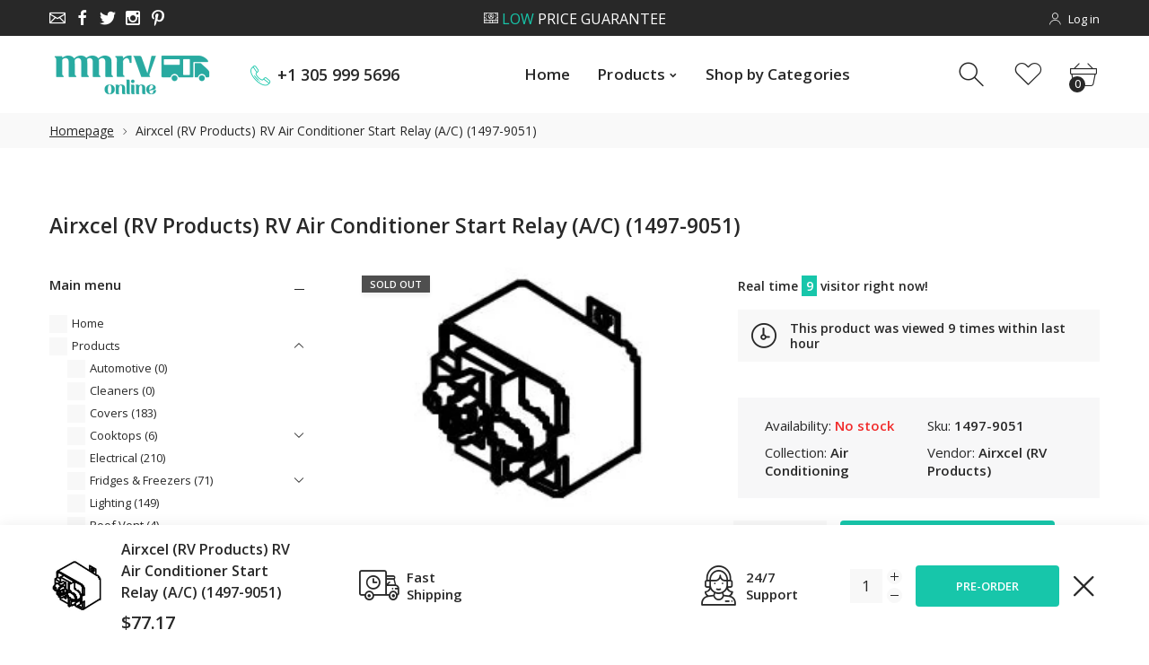

--- FILE ---
content_type: text/html; charset=utf-8
request_url: https://www.mmrvonline.com/products/airxcel-rv-products-rv-air-conditioner-start-relay-a-c-1497-9051
body_size: 26577
content:
<!doctype html>
<html class="no-js" lang="en">
<head>
     <!--Version 2.1    RELEASE-->
<meta charset="utf-8">
<meta http-equiv="X-UA-Compatible" content="IE=edge,chrome=1">
<meta name="viewport" content="width=device-width,initial-scale=1,minimum-scale=1">
<meta name="theme-color" content="#557b97">
<link rel="canonical" href="https://www.mmrvonline.com/products/airxcel-rv-products-rv-air-conditioner-start-relay-a-c-1497-9051"><link rel="shortcut icon" href="//www.mmrvonline.com/cdn/shop/files/favicon-32x32_32x32.png?v=1615322584" type="image/png"><title>Airxcel (RV Products) RV Air Conditioner Start Relay (A/C) (1497-9051)
&ndash; MMRV Online</title><meta name="description" content="Part Description:(1497-9051) START RELAY (A/C) Catalog Pages(s)"><!-- /snippets/social-meta-tags.liquid -->




<meta property="og:site_name" content="MMRV Online">
<meta property="og:url" content="https://www.mmrvonline.com/products/airxcel-rv-products-rv-air-conditioner-start-relay-a-c-1497-9051">
<meta property="og:title" content="Airxcel (RV Products) RV Air Conditioner Start Relay (A/C) (1497-9051)">
<meta property="og:type" content="product">
<meta property="og:description" content="Part Description:(1497-9051) START RELAY (A/C) Catalog Pages(s)">

  <meta property="og:price:amount" content="77.17">
  <meta property="og:price:currency" content="USD">

<meta property="og:image" content="http://www.mmrvonline.com/cdn/shop/products/AIRXCL_1497-9051_Image1_1200x1200.jpg?v=1616360534">
<meta property="og:image:secure_url" content="https://www.mmrvonline.com/cdn/shop/products/AIRXCL_1497-9051_Image1_1200x1200.jpg?v=1616360534">


  <meta name="twitter:site" content="@mmrvonline">

<meta name="twitter:card" content="summary_large_image">
<meta name="twitter:title" content="Airxcel (RV Products) RV Air Conditioner Start Relay (A/C) (1497-9051)">
<meta name="twitter:description" content="Part Description:(1497-9051) START RELAY (A/C) Catalog Pages(s)">


<link rel="preconnect" href="//fonts.shopifycdn.com">
<link rel="preconnect" href="//fonts.googleapis.com" crossorigin>
<link rel="dns-prefetch" href="//fonts.googleapis.com">
<link rel="dns-prefetch" href="//productreviews.shopifycdn.com">
<link rel="dns-prefetch" href="//cdn.shopify.com">

<link rel="preload" href="//www.mmrvonline.com/cdn/shop/t/2/assets/vendor.min.css?v=7576773558874982681599087442" as="style">




	<link href="https://fonts.googleapis.com/css2?family=Open Sans:ital,wght@0,300;0,400;0,500;0,600;0,700;0,800;0,900;1,400;1,500;1,600;1,700;1,800;1,900&display=swap" rel="stylesheet">








<style>
    :root {
    --settings_gallery_width: unset;
}

body:not(.is-icons-loaded):not(.documentLoad) .wishlist-qty,
body:not(.is-icons-loaded):not(.documentLoad) .minicart-qty,
body:not(.is-icons-loaded):not(.documentLoad) .minicart-total,
body:not(.is-icons-loaded):not(.documentLoad) .mmenu > li > a:not(:only-child):after,
body:not(.is-icons-loaded):not(.documentLoad) [class^="icon-"],
body:not(.is-icons-loaded):not(.documentLoad) [class*=" icon-"],
body:not(.is-icons-loaded):not(.documentLoad) .select-wrapper:before {
    opacity: 0;
}

@media (min-width: 992px) {
    .col-lg-custom {
        max-width: var(--settings_gallery_width) !important;
        flex: 0 0 var(--settings_gallery_width) !important;
    }

    .col-lg-custom-rigth {
        max-width: calc(100% - var(--settings_gallery_width)) !important;
        flex: 0 0 calc(100% - var(--settings_gallery_width)) !important;
    }
}

.hdr-wrap .container, .page-footer .container,
.footer-sticky .container,
.holder:not(.fullwidth) .container:not(.coming-soon-block) {
    max-width: 1200px !important;
}

.holder-subscribe-full.holder-subscribe--compact > .container {
    max-width: 1170px !important;
}

.fancybox-thumbs__list a {
    width: 75px;
    height: 105.0px !important;
    max-height: none !important;
    background-size: auto 100%;
    background: transparent;
}


</style>

<link href="//www.mmrvonline.com/cdn/shop/t/2/assets/vendor.min.css?v=7576773558874982681599087442" rel="stylesheet">

<link rel="preload" href="//www.mmrvonline.com/cdn/shop/t/2/assets/bootstrap.min.css?v=171415786481731916401599087417" as="style">
<link rel="preload" href="//www.mmrvonline.com/cdn/shop/t/2/assets/style.css?v=32491252849213973481619863156" as="style">
<link href="//www.mmrvonline.com/cdn/shop/t/2/assets/bootstrap.min.css?v=171415786481731916401599087417" rel="stylesheet">
<link href="//www.mmrvonline.com/cdn/shop/t/2/assets/style.css?v=32491252849213973481619863156" rel="stylesheet" type="text/css" media="all" />

<noscript id="deferred-styles">
    <link href="//www.mmrvonline.com/cdn/shop/t/2/assets/icons.css?v=16101604528611294131599087426" rel="stylesheet" type="text/css" media="all" />
</noscript >

<link href="//www.mmrvonline.com/cdn/shop/t/2/assets/custom.css?v=111603181540343972631599087419" rel="stylesheet" type="text/css" media="all" />

<script>
	function loadIconFonts() {
		var iconfont = new FontFace('icon-foxic', 'url(//www.mmrvonline.com/cdn/shop/t/2/assets/icon-foxic.woff?v=55526860989429063001599087426)');
		iconfont.load().then(function(loaded_face) {
			document.fonts.add(loaded_face);
			setTimeout(function () {
				document.body.classList.add('is-icons-loaded');
			}, 1000);
		})
	}
	document.addEventListener("DOMContentLoaded", loadIconFonts);
	setTimeout(function () {
		document.body.classList.add('is-icons-loaded');
	}, 3000);
	var loadDeferredStyles = function() {
		if($('#deferred-styles').length){
			var addStylesNode = document.getElementById("deferred-styles");
			var replacement = document.createElement("div");
			replacement.innerHTML = addStylesNode.textContent;
			document.body.appendChild(replacement)
			addStylesNode.parentElement.removeChild(addStylesNode);
		}
	};
	var raf = window.requestAnimationFrame || window.mozRequestAnimationFrame ||
		window.webkitRequestAnimationFrame || window.msRequestAnimationFrame;
	if (raf) raf(function() { window.setTimeout(loadDeferredStyles, 0); });
	else window.addEventListener('load', loadDeferredStyles);
	window.js_helper = {};
	js_helper = {
		strings: {
			addToCart: "Add to cart",
			soldOut: "Sold out",
			in_stock: "In stock",
			unavailable: "Unavailable",
			regularPrice: "Regular price",
			salePrice: "Sale price",
			sale: "Sale",
			adding: "Adding..",
			added: "In cart",
			error: "Some items became unavailable",
			remove: "Remove",
			quantity: "Quantity",
			ufortunately_left: "Unfortunately, left ",
			left_in_stock_2: "in stock",
			send_inform: "I am waiting for this item",
			view_full_info: "View Full Info",
			quick_view: "QUICK VIEW",
			remove_from_wishlist: "Remove From Wishlist",
		},
		moneyFormat: "${{amount}}",
		moneyFormatWithCurrency: "${{amount}} USD",
		cart : {"note":null,"attributes":{},"original_total_price":0,"total_price":0,"total_discount":0,"total_weight":0.0,"item_count":0,"items":[],"requires_shipping":false,"currency":"USD","items_subtotal_price":0,"cart_level_discount_applications":[],"checkout_charge_amount":0},
		date:{
			monday:                  "Monday",
			tuesday:                 "Tuesday",
			wednesday:               "Wednesday",
			thursday:                "Thursday",
			friday:                  "Friday",
			saturday:                "Saturday",
			sunday:                  "Sunday",
			mon:                     "Mon",
			tue:                     "Tue",
			wed:                     "Wed",
			thu:                     "Thu",
			fri:                     "Fri",
			sat:                     "Sat",
			sun:                     "Sun",
			january:                 "January",
			february:                "February",
			march:                   "March",
			april:                   "April",
			may:                     "May",
			june:                    "June",
			july:                    "July",
			august:                  "August",
			september:               "September",
			october:                 "October",
			november:                "November",
			december:                "December",
			jan:                     "Jan",
			feb:                     "Feb",
			mar:                     "Mar",
			apr:                     "Apr",
			may:                     "May",
			jun:                     "Jun",
			jul:                     "Jul",
			aug:                     "Aug",
			sep:                     "Sep",
			oct:                     "Oct",
			nov:                     "Nov",
			dec:                     "Dec"
		}
	}
	document.documentElement.className = document.documentElement.className.replace('no-js', 'js');
</script>
<link href="//www.mmrvonline.com/cdn/shop/t/2/assets/jquery.min.js?v=81049236547974671631599087433" rel="preload" as="script">
<link href="//www.mmrvonline.com/cdn/shop/t/2/assets/lazysizes.js?v=48620573112263988951599087433" rel="preload" as="script">
<script src="//www.mmrvonline.com/cdn/shop/t/2/assets/jquery.min.js?v=81049236547974671631599087433"></script>
<script src="//www.mmrvonline.com/cdn/shop/t/2/assets/lazysizes.js?v=48620573112263988951599087433" async="async"></script>
     <script>window.performance && window.performance.mark && window.performance.mark('shopify.content_for_header.start');</script><meta id="shopify-digital-wallet" name="shopify-digital-wallet" content="/46177583255/digital_wallets/dialog">
<meta name="shopify-checkout-api-token" content="ca2cb4ba3a995137445d477b006e0e7c">
<meta id="in-context-paypal-metadata" data-shop-id="46177583255" data-venmo-supported="true" data-environment="production" data-locale="en_US" data-paypal-v4="true" data-currency="USD">
<link rel="alternate" type="application/json+oembed" href="https://www.mmrvonline.com/products/airxcel-rv-products-rv-air-conditioner-start-relay-a-c-1497-9051.oembed">
<script async="async" src="/checkouts/internal/preloads.js?locale=en-US"></script>
<link rel="preconnect" href="https://shop.app" crossorigin="anonymous">
<script async="async" src="https://shop.app/checkouts/internal/preloads.js?locale=en-US&shop_id=46177583255" crossorigin="anonymous"></script>
<script id="apple-pay-shop-capabilities" type="application/json">{"shopId":46177583255,"countryCode":"US","currencyCode":"USD","merchantCapabilities":["supports3DS"],"merchantId":"gid:\/\/shopify\/Shop\/46177583255","merchantName":"MMRV Online","requiredBillingContactFields":["postalAddress","email","phone"],"requiredShippingContactFields":["postalAddress","email","phone"],"shippingType":"shipping","supportedNetworks":["visa","masterCard","amex","discover","elo","jcb"],"total":{"type":"pending","label":"MMRV Online","amount":"1.00"},"shopifyPaymentsEnabled":true,"supportsSubscriptions":true}</script>
<script id="shopify-features" type="application/json">{"accessToken":"ca2cb4ba3a995137445d477b006e0e7c","betas":["rich-media-storefront-analytics"],"domain":"www.mmrvonline.com","predictiveSearch":true,"shopId":46177583255,"locale":"en"}</script>
<script>var Shopify = Shopify || {};
Shopify.shop = "mmrvonline.myshopify.com";
Shopify.locale = "en";
Shopify.currency = {"active":"USD","rate":"1.0"};
Shopify.country = "US";
Shopify.theme = {"name":"MMRV Theme","id":110498480279,"schema_name":"Foxic","schema_version":"2.1","theme_store_id":null,"role":"main"};
Shopify.theme.handle = "null";
Shopify.theme.style = {"id":null,"handle":null};
Shopify.cdnHost = "www.mmrvonline.com/cdn";
Shopify.routes = Shopify.routes || {};
Shopify.routes.root = "/";</script>
<script type="module">!function(o){(o.Shopify=o.Shopify||{}).modules=!0}(window);</script>
<script>!function(o){function n(){var o=[];function n(){o.push(Array.prototype.slice.apply(arguments))}return n.q=o,n}var t=o.Shopify=o.Shopify||{};t.loadFeatures=n(),t.autoloadFeatures=n()}(window);</script>
<script>
  window.ShopifyPay = window.ShopifyPay || {};
  window.ShopifyPay.apiHost = "shop.app\/pay";
  window.ShopifyPay.redirectState = null;
</script>
<script id="shop-js-analytics" type="application/json">{"pageType":"product"}</script>
<script defer="defer" async type="module" src="//www.mmrvonline.com/cdn/shopifycloud/shop-js/modules/v2/client.init-shop-cart-sync_BT-GjEfc.en.esm.js"></script>
<script defer="defer" async type="module" src="//www.mmrvonline.com/cdn/shopifycloud/shop-js/modules/v2/chunk.common_D58fp_Oc.esm.js"></script>
<script defer="defer" async type="module" src="//www.mmrvonline.com/cdn/shopifycloud/shop-js/modules/v2/chunk.modal_xMitdFEc.esm.js"></script>
<script type="module">
  await import("//www.mmrvonline.com/cdn/shopifycloud/shop-js/modules/v2/client.init-shop-cart-sync_BT-GjEfc.en.esm.js");
await import("//www.mmrvonline.com/cdn/shopifycloud/shop-js/modules/v2/chunk.common_D58fp_Oc.esm.js");
await import("//www.mmrvonline.com/cdn/shopifycloud/shop-js/modules/v2/chunk.modal_xMitdFEc.esm.js");

  window.Shopify.SignInWithShop?.initShopCartSync?.({"fedCMEnabled":true,"windoidEnabled":true});

</script>
<script>
  window.Shopify = window.Shopify || {};
  if (!window.Shopify.featureAssets) window.Shopify.featureAssets = {};
  window.Shopify.featureAssets['shop-js'] = {"shop-cart-sync":["modules/v2/client.shop-cart-sync_DZOKe7Ll.en.esm.js","modules/v2/chunk.common_D58fp_Oc.esm.js","modules/v2/chunk.modal_xMitdFEc.esm.js"],"init-fed-cm":["modules/v2/client.init-fed-cm_B6oLuCjv.en.esm.js","modules/v2/chunk.common_D58fp_Oc.esm.js","modules/v2/chunk.modal_xMitdFEc.esm.js"],"shop-cash-offers":["modules/v2/client.shop-cash-offers_D2sdYoxE.en.esm.js","modules/v2/chunk.common_D58fp_Oc.esm.js","modules/v2/chunk.modal_xMitdFEc.esm.js"],"shop-login-button":["modules/v2/client.shop-login-button_QeVjl5Y3.en.esm.js","modules/v2/chunk.common_D58fp_Oc.esm.js","modules/v2/chunk.modal_xMitdFEc.esm.js"],"pay-button":["modules/v2/client.pay-button_DXTOsIq6.en.esm.js","modules/v2/chunk.common_D58fp_Oc.esm.js","modules/v2/chunk.modal_xMitdFEc.esm.js"],"shop-button":["modules/v2/client.shop-button_DQZHx9pm.en.esm.js","modules/v2/chunk.common_D58fp_Oc.esm.js","modules/v2/chunk.modal_xMitdFEc.esm.js"],"avatar":["modules/v2/client.avatar_BTnouDA3.en.esm.js"],"init-windoid":["modules/v2/client.init-windoid_CR1B-cfM.en.esm.js","modules/v2/chunk.common_D58fp_Oc.esm.js","modules/v2/chunk.modal_xMitdFEc.esm.js"],"init-shop-for-new-customer-accounts":["modules/v2/client.init-shop-for-new-customer-accounts_C_vY_xzh.en.esm.js","modules/v2/client.shop-login-button_QeVjl5Y3.en.esm.js","modules/v2/chunk.common_D58fp_Oc.esm.js","modules/v2/chunk.modal_xMitdFEc.esm.js"],"init-shop-email-lookup-coordinator":["modules/v2/client.init-shop-email-lookup-coordinator_BI7n9ZSv.en.esm.js","modules/v2/chunk.common_D58fp_Oc.esm.js","modules/v2/chunk.modal_xMitdFEc.esm.js"],"init-shop-cart-sync":["modules/v2/client.init-shop-cart-sync_BT-GjEfc.en.esm.js","modules/v2/chunk.common_D58fp_Oc.esm.js","modules/v2/chunk.modal_xMitdFEc.esm.js"],"shop-toast-manager":["modules/v2/client.shop-toast-manager_DiYdP3xc.en.esm.js","modules/v2/chunk.common_D58fp_Oc.esm.js","modules/v2/chunk.modal_xMitdFEc.esm.js"],"init-customer-accounts":["modules/v2/client.init-customer-accounts_D9ZNqS-Q.en.esm.js","modules/v2/client.shop-login-button_QeVjl5Y3.en.esm.js","modules/v2/chunk.common_D58fp_Oc.esm.js","modules/v2/chunk.modal_xMitdFEc.esm.js"],"init-customer-accounts-sign-up":["modules/v2/client.init-customer-accounts-sign-up_iGw4briv.en.esm.js","modules/v2/client.shop-login-button_QeVjl5Y3.en.esm.js","modules/v2/chunk.common_D58fp_Oc.esm.js","modules/v2/chunk.modal_xMitdFEc.esm.js"],"shop-follow-button":["modules/v2/client.shop-follow-button_CqMgW2wH.en.esm.js","modules/v2/chunk.common_D58fp_Oc.esm.js","modules/v2/chunk.modal_xMitdFEc.esm.js"],"checkout-modal":["modules/v2/client.checkout-modal_xHeaAweL.en.esm.js","modules/v2/chunk.common_D58fp_Oc.esm.js","modules/v2/chunk.modal_xMitdFEc.esm.js"],"shop-login":["modules/v2/client.shop-login_D91U-Q7h.en.esm.js","modules/v2/chunk.common_D58fp_Oc.esm.js","modules/v2/chunk.modal_xMitdFEc.esm.js"],"lead-capture":["modules/v2/client.lead-capture_BJmE1dJe.en.esm.js","modules/v2/chunk.common_D58fp_Oc.esm.js","modules/v2/chunk.modal_xMitdFEc.esm.js"],"payment-terms":["modules/v2/client.payment-terms_Ci9AEqFq.en.esm.js","modules/v2/chunk.common_D58fp_Oc.esm.js","modules/v2/chunk.modal_xMitdFEc.esm.js"]};
</script>
<script>(function() {
  var isLoaded = false;
  function asyncLoad() {
    if (isLoaded) return;
    isLoaded = true;
    var urls = ["https:\/\/contactform.hulkapps.com\/skeletopapp.js?shop=mmrvonline.myshopify.com","https:\/\/lofreestuff.com\/api\/script?shop=mmrvonline.myshopify.com"];
    for (var i = 0; i < urls.length; i++) {
      var s = document.createElement('script');
      s.type = 'text/javascript';
      s.async = true;
      s.src = urls[i];
      var x = document.getElementsByTagName('script')[0];
      x.parentNode.insertBefore(s, x);
    }
  };
  if(window.attachEvent) {
    window.attachEvent('onload', asyncLoad);
  } else {
    window.addEventListener('load', asyncLoad, false);
  }
})();</script>
<script id="__st">var __st={"a":46177583255,"offset":-18000,"reqid":"99b0f2ee-900b-4262-bc9a-a379ff37eecc-1769367272","pageurl":"www.mmrvonline.com\/products\/airxcel-rv-products-rv-air-conditioner-start-relay-a-c-1497-9051","u":"4e7717b627c8","p":"product","rtyp":"product","rid":6633412395159};</script>
<script>window.ShopifyPaypalV4VisibilityTracking = true;</script>
<script id="captcha-bootstrap">!function(){'use strict';const t='contact',e='account',n='new_comment',o=[[t,t],['blogs',n],['comments',n],[t,'customer']],c=[[e,'customer_login'],[e,'guest_login'],[e,'recover_customer_password'],[e,'create_customer']],r=t=>t.map((([t,e])=>`form[action*='/${t}']:not([data-nocaptcha='true']) input[name='form_type'][value='${e}']`)).join(','),a=t=>()=>t?[...document.querySelectorAll(t)].map((t=>t.form)):[];function s(){const t=[...o],e=r(t);return a(e)}const i='password',u='form_key',d=['recaptcha-v3-token','g-recaptcha-response','h-captcha-response',i],f=()=>{try{return window.sessionStorage}catch{return}},m='__shopify_v',_=t=>t.elements[u];function p(t,e,n=!1){try{const o=window.sessionStorage,c=JSON.parse(o.getItem(e)),{data:r}=function(t){const{data:e,action:n}=t;return t[m]||n?{data:e,action:n}:{data:t,action:n}}(c);for(const[e,n]of Object.entries(r))t.elements[e]&&(t.elements[e].value=n);n&&o.removeItem(e)}catch(o){console.error('form repopulation failed',{error:o})}}const l='form_type',E='cptcha';function T(t){t.dataset[E]=!0}const w=window,h=w.document,L='Shopify',v='ce_forms',y='captcha';let A=!1;((t,e)=>{const n=(g='f06e6c50-85a8-45c8-87d0-21a2b65856fe',I='https://cdn.shopify.com/shopifycloud/storefront-forms-hcaptcha/ce_storefront_forms_captcha_hcaptcha.v1.5.2.iife.js',D={infoText:'Protected by hCaptcha',privacyText:'Privacy',termsText:'Terms'},(t,e,n)=>{const o=w[L][v],c=o.bindForm;if(c)return c(t,g,e,D).then(n);var r;o.q.push([[t,g,e,D],n]),r=I,A||(h.body.append(Object.assign(h.createElement('script'),{id:'captcha-provider',async:!0,src:r})),A=!0)});var g,I,D;w[L]=w[L]||{},w[L][v]=w[L][v]||{},w[L][v].q=[],w[L][y]=w[L][y]||{},w[L][y].protect=function(t,e){n(t,void 0,e),T(t)},Object.freeze(w[L][y]),function(t,e,n,w,h,L){const[v,y,A,g]=function(t,e,n){const i=e?o:[],u=t?c:[],d=[...i,...u],f=r(d),m=r(i),_=r(d.filter((([t,e])=>n.includes(e))));return[a(f),a(m),a(_),s()]}(w,h,L),I=t=>{const e=t.target;return e instanceof HTMLFormElement?e:e&&e.form},D=t=>v().includes(t);t.addEventListener('submit',(t=>{const e=I(t);if(!e)return;const n=D(e)&&!e.dataset.hcaptchaBound&&!e.dataset.recaptchaBound,o=_(e),c=g().includes(e)&&(!o||!o.value);(n||c)&&t.preventDefault(),c&&!n&&(function(t){try{if(!f())return;!function(t){const e=f();if(!e)return;const n=_(t);if(!n)return;const o=n.value;o&&e.removeItem(o)}(t);const e=Array.from(Array(32),(()=>Math.random().toString(36)[2])).join('');!function(t,e){_(t)||t.append(Object.assign(document.createElement('input'),{type:'hidden',name:u})),t.elements[u].value=e}(t,e),function(t,e){const n=f();if(!n)return;const o=[...t.querySelectorAll(`input[type='${i}']`)].map((({name:t})=>t)),c=[...d,...o],r={};for(const[a,s]of new FormData(t).entries())c.includes(a)||(r[a]=s);n.setItem(e,JSON.stringify({[m]:1,action:t.action,data:r}))}(t,e)}catch(e){console.error('failed to persist form',e)}}(e),e.submit())}));const S=(t,e)=>{t&&!t.dataset[E]&&(n(t,e.some((e=>e===t))),T(t))};for(const o of['focusin','change'])t.addEventListener(o,(t=>{const e=I(t);D(e)&&S(e,y())}));const B=e.get('form_key'),M=e.get(l),P=B&&M;t.addEventListener('DOMContentLoaded',(()=>{const t=y();if(P)for(const e of t)e.elements[l].value===M&&p(e,B);[...new Set([...A(),...v().filter((t=>'true'===t.dataset.shopifyCaptcha))])].forEach((e=>S(e,t)))}))}(h,new URLSearchParams(w.location.search),n,t,e,['guest_login'])})(!0,!0)}();</script>
<script integrity="sha256-4kQ18oKyAcykRKYeNunJcIwy7WH5gtpwJnB7kiuLZ1E=" data-source-attribution="shopify.loadfeatures" defer="defer" src="//www.mmrvonline.com/cdn/shopifycloud/storefront/assets/storefront/load_feature-a0a9edcb.js" crossorigin="anonymous"></script>
<script crossorigin="anonymous" defer="defer" src="//www.mmrvonline.com/cdn/shopifycloud/storefront/assets/shopify_pay/storefront-65b4c6d7.js?v=20250812"></script>
<script data-source-attribution="shopify.dynamic_checkout.dynamic.init">var Shopify=Shopify||{};Shopify.PaymentButton=Shopify.PaymentButton||{isStorefrontPortableWallets:!0,init:function(){window.Shopify.PaymentButton.init=function(){};var t=document.createElement("script");t.src="https://www.mmrvonline.com/cdn/shopifycloud/portable-wallets/latest/portable-wallets.en.js",t.type="module",document.head.appendChild(t)}};
</script>
<script data-source-attribution="shopify.dynamic_checkout.buyer_consent">
  function portableWalletsHideBuyerConsent(e){var t=document.getElementById("shopify-buyer-consent"),n=document.getElementById("shopify-subscription-policy-button");t&&n&&(t.classList.add("hidden"),t.setAttribute("aria-hidden","true"),n.removeEventListener("click",e))}function portableWalletsShowBuyerConsent(e){var t=document.getElementById("shopify-buyer-consent"),n=document.getElementById("shopify-subscription-policy-button");t&&n&&(t.classList.remove("hidden"),t.removeAttribute("aria-hidden"),n.addEventListener("click",e))}window.Shopify?.PaymentButton&&(window.Shopify.PaymentButton.hideBuyerConsent=portableWalletsHideBuyerConsent,window.Shopify.PaymentButton.showBuyerConsent=portableWalletsShowBuyerConsent);
</script>
<script>
  function portableWalletsCleanup(e){e&&e.src&&console.error("Failed to load portable wallets script "+e.src);var t=document.querySelectorAll("shopify-accelerated-checkout .shopify-payment-button__skeleton, shopify-accelerated-checkout-cart .wallet-cart-button__skeleton"),e=document.getElementById("shopify-buyer-consent");for(let e=0;e<t.length;e++)t[e].remove();e&&e.remove()}function portableWalletsNotLoadedAsModule(e){e instanceof ErrorEvent&&"string"==typeof e.message&&e.message.includes("import.meta")&&"string"==typeof e.filename&&e.filename.includes("portable-wallets")&&(window.removeEventListener("error",portableWalletsNotLoadedAsModule),window.Shopify.PaymentButton.failedToLoad=e,"loading"===document.readyState?document.addEventListener("DOMContentLoaded",window.Shopify.PaymentButton.init):window.Shopify.PaymentButton.init())}window.addEventListener("error",portableWalletsNotLoadedAsModule);
</script>

<script type="module" src="https://www.mmrvonline.com/cdn/shopifycloud/portable-wallets/latest/portable-wallets.en.js" onError="portableWalletsCleanup(this)" crossorigin="anonymous"></script>
<script nomodule>
  document.addEventListener("DOMContentLoaded", portableWalletsCleanup);
</script>

<link id="shopify-accelerated-checkout-styles" rel="stylesheet" media="screen" href="https://www.mmrvonline.com/cdn/shopifycloud/portable-wallets/latest/accelerated-checkout-backwards-compat.css" crossorigin="anonymous">
<style id="shopify-accelerated-checkout-cart">
        #shopify-buyer-consent {
  margin-top: 1em;
  display: inline-block;
  width: 100%;
}

#shopify-buyer-consent.hidden {
  display: none;
}

#shopify-subscription-policy-button {
  background: none;
  border: none;
  padding: 0;
  text-decoration: underline;
  font-size: inherit;
  cursor: pointer;
}

#shopify-subscription-policy-button::before {
  box-shadow: none;
}

      </style>

<script>window.performance && window.performance.mark && window.performance.mark('shopify.content_for_header.end');</script>
<link href="https://monorail-edge.shopifysvc.com" rel="dns-prefetch">
<script>(function(){if ("sendBeacon" in navigator && "performance" in window) {try {var session_token_from_headers = performance.getEntriesByType('navigation')[0].serverTiming.find(x => x.name == '_s').description;} catch {var session_token_from_headers = undefined;}var session_cookie_matches = document.cookie.match(/_shopify_s=([^;]*)/);var session_token_from_cookie = session_cookie_matches && session_cookie_matches.length === 2 ? session_cookie_matches[1] : "";var session_token = session_token_from_headers || session_token_from_cookie || "";function handle_abandonment_event(e) {var entries = performance.getEntries().filter(function(entry) {return /monorail-edge.shopifysvc.com/.test(entry.name);});if (!window.abandonment_tracked && entries.length === 0) {window.abandonment_tracked = true;var currentMs = Date.now();var navigation_start = performance.timing.navigationStart;var payload = {shop_id: 46177583255,url: window.location.href,navigation_start,duration: currentMs - navigation_start,session_token,page_type: "product"};window.navigator.sendBeacon("https://monorail-edge.shopifysvc.com/v1/produce", JSON.stringify({schema_id: "online_store_buyer_site_abandonment/1.1",payload: payload,metadata: {event_created_at_ms: currentMs,event_sent_at_ms: currentMs}}));}}window.addEventListener('pagehide', handle_abandonment_event);}}());</script>
<script id="web-pixels-manager-setup">(function e(e,d,r,n,o){if(void 0===o&&(o={}),!Boolean(null===(a=null===(i=window.Shopify)||void 0===i?void 0:i.analytics)||void 0===a?void 0:a.replayQueue)){var i,a;window.Shopify=window.Shopify||{};var t=window.Shopify;t.analytics=t.analytics||{};var s=t.analytics;s.replayQueue=[],s.publish=function(e,d,r){return s.replayQueue.push([e,d,r]),!0};try{self.performance.mark("wpm:start")}catch(e){}var l=function(){var e={modern:/Edge?\/(1{2}[4-9]|1[2-9]\d|[2-9]\d{2}|\d{4,})\.\d+(\.\d+|)|Firefox\/(1{2}[4-9]|1[2-9]\d|[2-9]\d{2}|\d{4,})\.\d+(\.\d+|)|Chrom(ium|e)\/(9{2}|\d{3,})\.\d+(\.\d+|)|(Maci|X1{2}).+ Version\/(15\.\d+|(1[6-9]|[2-9]\d|\d{3,})\.\d+)([,.]\d+|)( \(\w+\)|)( Mobile\/\w+|) Safari\/|Chrome.+OPR\/(9{2}|\d{3,})\.\d+\.\d+|(CPU[ +]OS|iPhone[ +]OS|CPU[ +]iPhone|CPU IPhone OS|CPU iPad OS)[ +]+(15[._]\d+|(1[6-9]|[2-9]\d|\d{3,})[._]\d+)([._]\d+|)|Android:?[ /-](13[3-9]|1[4-9]\d|[2-9]\d{2}|\d{4,})(\.\d+|)(\.\d+|)|Android.+Firefox\/(13[5-9]|1[4-9]\d|[2-9]\d{2}|\d{4,})\.\d+(\.\d+|)|Android.+Chrom(ium|e)\/(13[3-9]|1[4-9]\d|[2-9]\d{2}|\d{4,})\.\d+(\.\d+|)|SamsungBrowser\/([2-9]\d|\d{3,})\.\d+/,legacy:/Edge?\/(1[6-9]|[2-9]\d|\d{3,})\.\d+(\.\d+|)|Firefox\/(5[4-9]|[6-9]\d|\d{3,})\.\d+(\.\d+|)|Chrom(ium|e)\/(5[1-9]|[6-9]\d|\d{3,})\.\d+(\.\d+|)([\d.]+$|.*Safari\/(?![\d.]+ Edge\/[\d.]+$))|(Maci|X1{2}).+ Version\/(10\.\d+|(1[1-9]|[2-9]\d|\d{3,})\.\d+)([,.]\d+|)( \(\w+\)|)( Mobile\/\w+|) Safari\/|Chrome.+OPR\/(3[89]|[4-9]\d|\d{3,})\.\d+\.\d+|(CPU[ +]OS|iPhone[ +]OS|CPU[ +]iPhone|CPU IPhone OS|CPU iPad OS)[ +]+(10[._]\d+|(1[1-9]|[2-9]\d|\d{3,})[._]\d+)([._]\d+|)|Android:?[ /-](13[3-9]|1[4-9]\d|[2-9]\d{2}|\d{4,})(\.\d+|)(\.\d+|)|Mobile Safari.+OPR\/([89]\d|\d{3,})\.\d+\.\d+|Android.+Firefox\/(13[5-9]|1[4-9]\d|[2-9]\d{2}|\d{4,})\.\d+(\.\d+|)|Android.+Chrom(ium|e)\/(13[3-9]|1[4-9]\d|[2-9]\d{2}|\d{4,})\.\d+(\.\d+|)|Android.+(UC? ?Browser|UCWEB|U3)[ /]?(15\.([5-9]|\d{2,})|(1[6-9]|[2-9]\d|\d{3,})\.\d+)\.\d+|SamsungBrowser\/(5\.\d+|([6-9]|\d{2,})\.\d+)|Android.+MQ{2}Browser\/(14(\.(9|\d{2,})|)|(1[5-9]|[2-9]\d|\d{3,})(\.\d+|))(\.\d+|)|K[Aa][Ii]OS\/(3\.\d+|([4-9]|\d{2,})\.\d+)(\.\d+|)/},d=e.modern,r=e.legacy,n=navigator.userAgent;return n.match(d)?"modern":n.match(r)?"legacy":"unknown"}(),u="modern"===l?"modern":"legacy",c=(null!=n?n:{modern:"",legacy:""})[u],f=function(e){return[e.baseUrl,"/wpm","/b",e.hashVersion,"modern"===e.buildTarget?"m":"l",".js"].join("")}({baseUrl:d,hashVersion:r,buildTarget:u}),m=function(e){var d=e.version,r=e.bundleTarget,n=e.surface,o=e.pageUrl,i=e.monorailEndpoint;return{emit:function(e){var a=e.status,t=e.errorMsg,s=(new Date).getTime(),l=JSON.stringify({metadata:{event_sent_at_ms:s},events:[{schema_id:"web_pixels_manager_load/3.1",payload:{version:d,bundle_target:r,page_url:o,status:a,surface:n,error_msg:t},metadata:{event_created_at_ms:s}}]});if(!i)return console&&console.warn&&console.warn("[Web Pixels Manager] No Monorail endpoint provided, skipping logging."),!1;try{return self.navigator.sendBeacon.bind(self.navigator)(i,l)}catch(e){}var u=new XMLHttpRequest;try{return u.open("POST",i,!0),u.setRequestHeader("Content-Type","text/plain"),u.send(l),!0}catch(e){return console&&console.warn&&console.warn("[Web Pixels Manager] Got an unhandled error while logging to Monorail."),!1}}}}({version:r,bundleTarget:l,surface:e.surface,pageUrl:self.location.href,monorailEndpoint:e.monorailEndpoint});try{o.browserTarget=l,function(e){var d=e.src,r=e.async,n=void 0===r||r,o=e.onload,i=e.onerror,a=e.sri,t=e.scriptDataAttributes,s=void 0===t?{}:t,l=document.createElement("script"),u=document.querySelector("head"),c=document.querySelector("body");if(l.async=n,l.src=d,a&&(l.integrity=a,l.crossOrigin="anonymous"),s)for(var f in s)if(Object.prototype.hasOwnProperty.call(s,f))try{l.dataset[f]=s[f]}catch(e){}if(o&&l.addEventListener("load",o),i&&l.addEventListener("error",i),u)u.appendChild(l);else{if(!c)throw new Error("Did not find a head or body element to append the script");c.appendChild(l)}}({src:f,async:!0,onload:function(){if(!function(){var e,d;return Boolean(null===(d=null===(e=window.Shopify)||void 0===e?void 0:e.analytics)||void 0===d?void 0:d.initialized)}()){var d=window.webPixelsManager.init(e)||void 0;if(d){var r=window.Shopify.analytics;r.replayQueue.forEach((function(e){var r=e[0],n=e[1],o=e[2];d.publishCustomEvent(r,n,o)})),r.replayQueue=[],r.publish=d.publishCustomEvent,r.visitor=d.visitor,r.initialized=!0}}},onerror:function(){return m.emit({status:"failed",errorMsg:"".concat(f," has failed to load")})},sri:function(e){var d=/^sha384-[A-Za-z0-9+/=]+$/;return"string"==typeof e&&d.test(e)}(c)?c:"",scriptDataAttributes:o}),m.emit({status:"loading"})}catch(e){m.emit({status:"failed",errorMsg:(null==e?void 0:e.message)||"Unknown error"})}}})({shopId: 46177583255,storefrontBaseUrl: "https://www.mmrvonline.com",extensionsBaseUrl: "https://extensions.shopifycdn.com/cdn/shopifycloud/web-pixels-manager",monorailEndpoint: "https://monorail-edge.shopifysvc.com/unstable/produce_batch",surface: "storefront-renderer",enabledBetaFlags: ["2dca8a86"],webPixelsConfigList: [{"id":"107053207","eventPayloadVersion":"v1","runtimeContext":"LAX","scriptVersion":"1","type":"CUSTOM","privacyPurposes":["ANALYTICS"],"name":"Google Analytics tag (migrated)"},{"id":"shopify-app-pixel","configuration":"{}","eventPayloadVersion":"v1","runtimeContext":"STRICT","scriptVersion":"0450","apiClientId":"shopify-pixel","type":"APP","privacyPurposes":["ANALYTICS","MARKETING"]},{"id":"shopify-custom-pixel","eventPayloadVersion":"v1","runtimeContext":"LAX","scriptVersion":"0450","apiClientId":"shopify-pixel","type":"CUSTOM","privacyPurposes":["ANALYTICS","MARKETING"]}],isMerchantRequest: false,initData: {"shop":{"name":"MMRV Online","paymentSettings":{"currencyCode":"USD"},"myshopifyDomain":"mmrvonline.myshopify.com","countryCode":"US","storefrontUrl":"https:\/\/www.mmrvonline.com"},"customer":null,"cart":null,"checkout":null,"productVariants":[{"price":{"amount":77.17,"currencyCode":"USD"},"product":{"title":"Airxcel (RV Products) RV Air Conditioner Start Relay (A\/C) (1497-9051)","vendor":"Airxcel (RV Products)","id":"6633412395159","untranslatedTitle":"Airxcel (RV Products) RV Air Conditioner Start Relay (A\/C) (1497-9051)","url":"\/products\/airxcel-rv-products-rv-air-conditioner-start-relay-a-c-1497-9051","type":"Air Conditioning"},"id":"39589798641815","image":{"src":"\/\/www.mmrvonline.com\/cdn\/shop\/products\/AIRXCL_1497-9051_Image1.jpg?v=1616360534"},"sku":"1497-9051","title":"Default Title","untranslatedTitle":"Default Title"}],"purchasingCompany":null},},"https://www.mmrvonline.com/cdn","fcfee988w5aeb613cpc8e4bc33m6693e112",{"modern":"","legacy":""},{"shopId":"46177583255","storefrontBaseUrl":"https:\/\/www.mmrvonline.com","extensionBaseUrl":"https:\/\/extensions.shopifycdn.com\/cdn\/shopifycloud\/web-pixels-manager","surface":"storefront-renderer","enabledBetaFlags":"[\"2dca8a86\"]","isMerchantRequest":"false","hashVersion":"fcfee988w5aeb613cpc8e4bc33m6693e112","publish":"custom","events":"[[\"page_viewed\",{}],[\"product_viewed\",{\"productVariant\":{\"price\":{\"amount\":77.17,\"currencyCode\":\"USD\"},\"product\":{\"title\":\"Airxcel (RV Products) RV Air Conditioner Start Relay (A\/C) (1497-9051)\",\"vendor\":\"Airxcel (RV Products)\",\"id\":\"6633412395159\",\"untranslatedTitle\":\"Airxcel (RV Products) RV Air Conditioner Start Relay (A\/C) (1497-9051)\",\"url\":\"\/products\/airxcel-rv-products-rv-air-conditioner-start-relay-a-c-1497-9051\",\"type\":\"Air Conditioning\"},\"id\":\"39589798641815\",\"image\":{\"src\":\"\/\/www.mmrvonline.com\/cdn\/shop\/products\/AIRXCL_1497-9051_Image1.jpg?v=1616360534\"},\"sku\":\"1497-9051\",\"title\":\"Default Title\",\"untranslatedTitle\":\"Default Title\"}}]]"});</script><script>
  window.ShopifyAnalytics = window.ShopifyAnalytics || {};
  window.ShopifyAnalytics.meta = window.ShopifyAnalytics.meta || {};
  window.ShopifyAnalytics.meta.currency = 'USD';
  var meta = {"product":{"id":6633412395159,"gid":"gid:\/\/shopify\/Product\/6633412395159","vendor":"Airxcel (RV Products)","type":"Air Conditioning","handle":"airxcel-rv-products-rv-air-conditioner-start-relay-a-c-1497-9051","variants":[{"id":39589798641815,"price":7717,"name":"Airxcel (RV Products) RV Air Conditioner Start Relay (A\/C) (1497-9051)","public_title":null,"sku":"1497-9051"}],"remote":false},"page":{"pageType":"product","resourceType":"product","resourceId":6633412395159,"requestId":"99b0f2ee-900b-4262-bc9a-a379ff37eecc-1769367272"}};
  for (var attr in meta) {
    window.ShopifyAnalytics.meta[attr] = meta[attr];
  }
</script>
<script class="analytics">
  (function () {
    var customDocumentWrite = function(content) {
      var jquery = null;

      if (window.jQuery) {
        jquery = window.jQuery;
      } else if (window.Checkout && window.Checkout.$) {
        jquery = window.Checkout.$;
      }

      if (jquery) {
        jquery('body').append(content);
      }
    };

    var hasLoggedConversion = function(token) {
      if (token) {
        return document.cookie.indexOf('loggedConversion=' + token) !== -1;
      }
      return false;
    }

    var setCookieIfConversion = function(token) {
      if (token) {
        var twoMonthsFromNow = new Date(Date.now());
        twoMonthsFromNow.setMonth(twoMonthsFromNow.getMonth() + 2);

        document.cookie = 'loggedConversion=' + token + '; expires=' + twoMonthsFromNow;
      }
    }

    var trekkie = window.ShopifyAnalytics.lib = window.trekkie = window.trekkie || [];
    if (trekkie.integrations) {
      return;
    }
    trekkie.methods = [
      'identify',
      'page',
      'ready',
      'track',
      'trackForm',
      'trackLink'
    ];
    trekkie.factory = function(method) {
      return function() {
        var args = Array.prototype.slice.call(arguments);
        args.unshift(method);
        trekkie.push(args);
        return trekkie;
      };
    };
    for (var i = 0; i < trekkie.methods.length; i++) {
      var key = trekkie.methods[i];
      trekkie[key] = trekkie.factory(key);
    }
    trekkie.load = function(config) {
      trekkie.config = config || {};
      trekkie.config.initialDocumentCookie = document.cookie;
      var first = document.getElementsByTagName('script')[0];
      var script = document.createElement('script');
      script.type = 'text/javascript';
      script.onerror = function(e) {
        var scriptFallback = document.createElement('script');
        scriptFallback.type = 'text/javascript';
        scriptFallback.onerror = function(error) {
                var Monorail = {
      produce: function produce(monorailDomain, schemaId, payload) {
        var currentMs = new Date().getTime();
        var event = {
          schema_id: schemaId,
          payload: payload,
          metadata: {
            event_created_at_ms: currentMs,
            event_sent_at_ms: currentMs
          }
        };
        return Monorail.sendRequest("https://" + monorailDomain + "/v1/produce", JSON.stringify(event));
      },
      sendRequest: function sendRequest(endpointUrl, payload) {
        // Try the sendBeacon API
        if (window && window.navigator && typeof window.navigator.sendBeacon === 'function' && typeof window.Blob === 'function' && !Monorail.isIos12()) {
          var blobData = new window.Blob([payload], {
            type: 'text/plain'
          });

          if (window.navigator.sendBeacon(endpointUrl, blobData)) {
            return true;
          } // sendBeacon was not successful

        } // XHR beacon

        var xhr = new XMLHttpRequest();

        try {
          xhr.open('POST', endpointUrl);
          xhr.setRequestHeader('Content-Type', 'text/plain');
          xhr.send(payload);
        } catch (e) {
          console.log(e);
        }

        return false;
      },
      isIos12: function isIos12() {
        return window.navigator.userAgent.lastIndexOf('iPhone; CPU iPhone OS 12_') !== -1 || window.navigator.userAgent.lastIndexOf('iPad; CPU OS 12_') !== -1;
      }
    };
    Monorail.produce('monorail-edge.shopifysvc.com',
      'trekkie_storefront_load_errors/1.1',
      {shop_id: 46177583255,
      theme_id: 110498480279,
      app_name: "storefront",
      context_url: window.location.href,
      source_url: "//www.mmrvonline.com/cdn/s/trekkie.storefront.8d95595f799fbf7e1d32231b9a28fd43b70c67d3.min.js"});

        };
        scriptFallback.async = true;
        scriptFallback.src = '//www.mmrvonline.com/cdn/s/trekkie.storefront.8d95595f799fbf7e1d32231b9a28fd43b70c67d3.min.js';
        first.parentNode.insertBefore(scriptFallback, first);
      };
      script.async = true;
      script.src = '//www.mmrvonline.com/cdn/s/trekkie.storefront.8d95595f799fbf7e1d32231b9a28fd43b70c67d3.min.js';
      first.parentNode.insertBefore(script, first);
    };
    trekkie.load(
      {"Trekkie":{"appName":"storefront","development":false,"defaultAttributes":{"shopId":46177583255,"isMerchantRequest":null,"themeId":110498480279,"themeCityHash":"120195084673591996","contentLanguage":"en","currency":"USD","eventMetadataId":"8d0ba767-a853-4d47-8858-1f3e27023d85"},"isServerSideCookieWritingEnabled":true,"monorailRegion":"shop_domain","enabledBetaFlags":["65f19447"]},"Session Attribution":{},"S2S":{"facebookCapiEnabled":false,"source":"trekkie-storefront-renderer","apiClientId":580111}}
    );

    var loaded = false;
    trekkie.ready(function() {
      if (loaded) return;
      loaded = true;

      window.ShopifyAnalytics.lib = window.trekkie;

      var originalDocumentWrite = document.write;
      document.write = customDocumentWrite;
      try { window.ShopifyAnalytics.merchantGoogleAnalytics.call(this); } catch(error) {};
      document.write = originalDocumentWrite;

      window.ShopifyAnalytics.lib.page(null,{"pageType":"product","resourceType":"product","resourceId":6633412395159,"requestId":"99b0f2ee-900b-4262-bc9a-a379ff37eecc-1769367272","shopifyEmitted":true});

      var match = window.location.pathname.match(/checkouts\/(.+)\/(thank_you|post_purchase)/)
      var token = match? match[1]: undefined;
      if (!hasLoggedConversion(token)) {
        setCookieIfConversion(token);
        window.ShopifyAnalytics.lib.track("Viewed Product",{"currency":"USD","variantId":39589798641815,"productId":6633412395159,"productGid":"gid:\/\/shopify\/Product\/6633412395159","name":"Airxcel (RV Products) RV Air Conditioner Start Relay (A\/C) (1497-9051)","price":"77.17","sku":"1497-9051","brand":"Airxcel (RV Products)","variant":null,"category":"Air Conditioning","nonInteraction":true,"remote":false},undefined,undefined,{"shopifyEmitted":true});
      window.ShopifyAnalytics.lib.track("monorail:\/\/trekkie_storefront_viewed_product\/1.1",{"currency":"USD","variantId":39589798641815,"productId":6633412395159,"productGid":"gid:\/\/shopify\/Product\/6633412395159","name":"Airxcel (RV Products) RV Air Conditioner Start Relay (A\/C) (1497-9051)","price":"77.17","sku":"1497-9051","brand":"Airxcel (RV Products)","variant":null,"category":"Air Conditioning","nonInteraction":true,"remote":false,"referer":"https:\/\/www.mmrvonline.com\/products\/airxcel-rv-products-rv-air-conditioner-start-relay-a-c-1497-9051"});
      }
    });


        var eventsListenerScript = document.createElement('script');
        eventsListenerScript.async = true;
        eventsListenerScript.src = "//www.mmrvonline.com/cdn/shopifycloud/storefront/assets/shop_events_listener-3da45d37.js";
        document.getElementsByTagName('head')[0].appendChild(eventsListenerScript);

})();</script>
  <script>
  if (!window.ga || (window.ga && typeof window.ga !== 'function')) {
    window.ga = function ga() {
      (window.ga.q = window.ga.q || []).push(arguments);
      if (window.Shopify && window.Shopify.analytics && typeof window.Shopify.analytics.publish === 'function') {
        window.Shopify.analytics.publish("ga_stub_called", {}, {sendTo: "google_osp_migration"});
      }
      console.error("Shopify's Google Analytics stub called with:", Array.from(arguments), "\nSee https://help.shopify.com/manual/promoting-marketing/pixels/pixel-migration#google for more information.");
    };
    if (window.Shopify && window.Shopify.analytics && typeof window.Shopify.analytics.publish === 'function') {
      window.Shopify.analytics.publish("ga_stub_initialized", {}, {sendTo: "google_osp_migration"});
    }
  }
</script>
<script
  defer
  src="https://www.mmrvonline.com/cdn/shopifycloud/perf-kit/shopify-perf-kit-3.0.4.min.js"
  data-application="storefront-renderer"
  data-shop-id="46177583255"
  data-render-region="gcp-us-east1"
  data-page-type="product"
  data-theme-instance-id="110498480279"
  data-theme-name="Foxic"
  data-theme-version="2.1"
  data-monorail-region="shop_domain"
  data-resource-timing-sampling-rate="10"
  data-shs="true"
  data-shs-beacon="true"
  data-shs-export-with-fetch="true"
  data-shs-logs-sample-rate="1"
  data-shs-beacon-endpoint="https://www.mmrvonline.com/api/collect"
></script>
</head><body class="template-product page- equal-height ajax_cart     has-smround-btns  has-loader-bg has-sm-container minicart_auto_open  body-not-wide" data-time-locale="DAYS/HRS/MIN/SEC">

<div class="body-preloader">
    <div class="foxic-body-loader">
<img srcset="//www.mmrvonline.com/cdn/shop/products/AIRXCL_1497-9051_Image1_60x.jpg?v=1616360534 1x,//www.mmrvonline.com/cdn/shop/products/AIRXCL_1497-9051_Image1_60x@2x.jpg?v=1616360534 2x" class="body-loader-image" alt="Loader">
        
    </div></div>

<div id="shopify-section-header" class="shopify-section hdr-wrap"><header class="hdr-wrap "  data-section-id="header" data-section-type="header-section">
    
        <div class="hdr-content hdr-content-sticky">
            <div class="container">
                <div class="row">
                    <div class="col-auto show-mobile">
                        <!-- Menu Toggle -->
<div class="menu-toggle"> <a href="#" class="mobilemenu-toggle"><i class="icon-menu"></i></a> </div>
<!-- /Menu Toggle -->
                    </div>
                    <div class="col-auto hdr-logo">
                        
<a href="/" class="logo image-container" style="padding-bottom: 30.5%;">
        <img class="lazyload"
             data-src="//www.mmrvonline.com/cdn/shop/files/Logotipo-MMRV-400px_368x.png?v=1619189392"
             data-srcset="//www.mmrvonline.com/cdn/shop/files/Logotipo-MMRV-400px_368x.png?v=1619189392 1x, //www.mmrvonline.com/cdn/shop/files/Logotipo-MMRV-400px_368x.png?v=1619189392 2x"
             alt="MMRV Online"><style>
        @media screen and (min-width: 768px) {
            .hdr-logo > a {width: 184px}
            .hdr-logo > a img {max-width: 184px; width: 100%;}
        }
        @media screen and (max-width: 767px) {
            .hdr-logo > a {width: 130px}
            .hdr-logo > a img {max-width: 130px; width: 100%;}
        }
    </style>
</a>
                    </div>
<div class="hdr-phone hide-mobile">
                                <i class="icon-phone"></i><span><a href="tel:+13059995696"> +1 305 999 5696</a></span>
                            </div><div class="hdr-nav hide-mobile nav-holder-s justify-content-center"></div><div class="hdr-links-wrap col-auto ml-auto">
                        <div class="hdr-inline-link ">
                            
<!-- Header Search -->
<div class="search_container_desktop">
    <div class="dropdn dropdn_search dropdn_fullwidth">
        <a href="#" class="dropdn-link js-dropdn-link only-icon" title="Search"><i class="icon-search"></i><span class="dropdn-link-txt">Search</span></a>
        <div class="dropdn-content">
            <div class="container">
                <form action="/search" method="get" class="search search-off-popular" role="search">
                    <input type="hidden" name="type" value="product" />
                    <input type="search" name="q" class="search-input input-empty" placeholder="What are you looking for?">
                    <button type="submit" class="search-button"><i class="icon-search"></i></button>
                    <a href="#" class="search-close js-dropdn-close"><i class="icon-close-thin"></i></a>
                </form>
            </div>
        </div>
    </div>
</div>
<!-- /Header Search -->

                            <div class="dropdn dropdn_wishlist">
        <a href="/pages/wishlist" class="dropdn-link only-icon wishlist-link" title="Wishlist">
            <i class="icon-heart"></i><span class="wishlist-qty js-wishlist-qty"></span>
        </a>
    </div>
                            
<!-- Header Account -->
<div class="dropdn dropdn_account dropdn_fullheight">
    <a href="#" class="dropdn-link js-dropdn-link only-icon" data-panel="#dropdnAccount" title="Log in"><i class="icon-user"></i><span class="dropdn-link-txt">Log in</span></a>
</div>
<!-- /Header Account -->

                            
<div class="dropdn dropdn_fullheight minicart ">
    <a href="#" class="dropdn-link js-dropdn-link minicart-link"data-panel="#dropdnMinicart"title="Your cart">
        <i class="icon-basket"></i>
        <span class="minicart-qty">0</span>
        <span class="minicart-total hide-mobile d-none">$0.00</span>
    </a>
</div>

                        </div>
                    </div>
                </div>
            </div>
        </div>
    
    <div class="hdr">
    <div class="hdr-topline hdr-topline--dark js-hdr-top">
        <div class="container">
            <div class="row">
                <div class="col hdr-topline-left hide-mobile">
                    <div class="hdr-line-separate">
                        <ul class="social-list list-unstyled">
                            <!-- Social -->
    
<li><a target="_blank" href="mailto:info@mmrvonline.com" title="MMRV Online on Email">
                <i class="icon-email-1"></i>
            </a></li>

    
<li>
            <a target="_blank" href="http://www.facebook.com/mmrvonline" title="MMRV Online on Facebook">
                <i class="icon-facebook"></i>
            </a>
        </li>

    
<li><a  target="_blank" href="https://www.twitter.com/mmrvonline" title="MMRV Online on Twitter">
            <i class="icon-twitter"></i>
        </a></li>


    
<li><a target="_blank" href="http://www.instagram.com/mmrvonline" title="MMRV Online on Instagram">
            <i class="icon-instagram"></i>
        </a></li>

    
<li><a target="_blank" href="http://www.pinterest.com/mmrvonline" title="MMRV Online on Pinterest">
        <i class="icon-pinterest"></i>
    </a></li>






<!-- /Social -->

                        </ul>
                    </div>
                </div><div class="col hdr-topline-center">
                    
    <div class="custom-text js-custom-text-carousel" data-slick='{"speed": 1000, "autoplaySpeed": 3000}'>
        <div class="custom-text-item"><i class="icon-money"></i> <span>LOW</span> PRICE GUARANTEE</div>
        <div class="custom-text-item"><i class="icon-delivery"></i> <span>FREE</span> U.S SHIPPING ON ALL ORDERS *</div>
        <div class="custom-text-item"><i class="icon-manager"></i> <span>24/7 </span>ONLINE CUSTOMER SERVICE</div>
        
    </div>

                </div><div class="col hdr-topline-right hide-mobile">
                    <div class="hdr-inline-link ">
                        
                        

                        
                        <div class="hdr_container_desktop">
                            
<!-- Header Account -->
<div class="dropdn dropdn_account dropdn_fullheight">
    <a href="#" class="dropdn-link js-dropdn-link " data-panel="#dropdnAccount" title="Log in"><i class="icon-user"></i><span class="dropdn-link-txt">Log in</span></a>
</div>
<!-- /Header Account -->

                        </div>
                    </div>
                </div>
            </div>
        </div>
    </div>
    <div class="hdr-content">
        <div class="container">
            <div class="row">
                <div class="col-auto show-mobile">
                    <!-- Menu Toggle -->
<div class="menu-toggle"> <a href="#" class="mobilemenu-toggle"><i class="icon-menu"></i></a> </div>
<!-- /Menu Toggle -->
                </div>
                <div class="col-auto hdr-logo">
                    
<a href="/" class="logo image-container" style="padding-bottom: 30.5%;">
        <img class="lazyload"
             data-src="//www.mmrvonline.com/cdn/shop/files/Logotipo-MMRV-400px_368x.png?v=1619189392"
             data-srcset="//www.mmrvonline.com/cdn/shop/files/Logotipo-MMRV-400px_368x.png?v=1619189392 1x, //www.mmrvonline.com/cdn/shop/files/Logotipo-MMRV-400px_368x.png?v=1619189392 2x"
             alt="MMRV Online"><style>
        @media screen and (min-width: 768px) {
            .hdr-logo > a {width: 184px}
            .hdr-logo > a img {max-width: 184px; width: 100%;}
        }
        @media screen and (max-width: 767px) {
            .hdr-logo > a {width: 130px}
            .hdr-logo > a img {max-width: 130px; width: 100%;}
        }
    </style>
</a>
                </div>
                    <div class="hdr-phone">
                        <i class="icon-phone"></i><span><a href="tel:+13059995696"> +1 305 999 5696</a></span>
                    </div><!--navigation-->
                <div class="hdr-nav hide-mobile nav-holder justify-content-center ">
                    
    
        <ul class="mmenu mmenu-js  ">
            
                <li class="mmenu-item--simple title-home">
                    <a href="/" class=" no-uppercase"><span>Home</span></a>
                    
                </li>
            
                <li class="mmenu-item--simple title-products">
                    <a href="/collections/all" class=" no-uppercase"><span>Products</span></a>
                    
                        <div class="mmenu-submenu">
                            <ul class="submenu-list">
                                
                                    <li>
                                        <a href="/collections/automotive" >Automotive</a>
                                        
                                    </li>
                                
                                    <li>
                                        <a href="/collections/cleaners" >Cleaners</a>
                                        
                                    </li>
                                
                                    <li>
                                        <a href="/collections/covers" >Covers</a>
                                        
                                    </li>
                                
                                    <li>
                                        <a href="/collections/cooktops" >Cooktops</a>
                                        
                                            <ul>
                                                
                                                    <li>
                                                        <a href="/collections/cooktops-spare-parts" >Spare Parts</a>
                                                        
                                                    </li>
                                                
                                            </ul>
                                        
                                    </li>
                                
                                    <li>
                                        <a href="/collections/electrical" >Electrical</a>
                                        
                                    </li>
                                
                                    <li>
                                        <a href="/collections/fridges-freezers" >Fridges & Freezers</a>
                                        
                                            <ul>
                                                
                                                    <li>
                                                        <a href="/collections/fridges-freezers-built-in" >Built-In</a>
                                                        
                                                    </li>
                                                
                                                    <li>
                                                        <a href="/collections/fridges-freezers-condensing-units" >Condensing Units</a>
                                                        
                                                    </li>
                                                
                                                    <li>
                                                        <a href="/collections/fridges-freezers-drawer" >Drawer</a>
                                                        
                                                    </li>
                                                
                                                    <li>
                                                        <a href="/collections/fridges-freezers-evaporators" >Evaporators</a>
                                                        
                                                    </li>
                                                
                                                    <li>
                                                        <a href="/collections/fridges-freezers-freezers" >Freezers</a>
                                                        
                                                    </li>
                                                
                                                    <li>
                                                        <a href="/collections/fridges-freezers-portable-refrigerator-freezers" >Portable Refrigerator Freezers</a>
                                                        
                                                    </li>
                                                
                                                    <li>
                                                        <a href="/collections/fridges-freezers-ice-maker" >Ice Maker</a>
                                                        
                                                    </li>
                                                
                                                    <li>
                                                        <a href="/collections/fridges-freezers-line-set-extensions" >Line Set Extensions</a>
                                                        
                                                    </li>
                                                
                                                    <li>
                                                        <a href="/collections/fridges-freezers-spare-parts" >Spare Parts</a>
                                                        
                                                    </li>
                                                
                                                    <li>
                                                        <a href="/collections/fridges-freezers-thermostat" >Thermostat</a>
                                                        
                                                    </li>
                                                
                                                    <li>
                                                        <a href="/collections/fridges-freezers-wine-cooler" >Wine Cooler</a>
                                                        
                                                    </li>
                                                
                                            </ul>
                                        
                                    </li>
                                
                                    <li>
                                        <a href="/collections/lighting" >Lighting</a>
                                        
                                    </li>
                                
                                    <li>
                                        <a href="/collections/roof-vent" >Roof Vent</a>
                                        
                                    </li>
                                
                                    <li>
                                        <a href="/collections/rv-parts-hardware" >RV Parts & Hardware</a>
                                        
                                    </li>
                                
                                    <li>
                                        <a href="/collections/safes" >Safes</a>
                                        
                                    </li>
                                
                                    <li>
                                        <a href="/collections/sanitation" >Sanitation</a>
                                        
                                            <ul>
                                                
                                                    <li>
                                                        <a href="/collections/sanitation-cleaning-products" >Cleaning Products</a>
                                                        
                                                    </li>
                                                
                                                    <li>
                                                        <a href="/collections/sanitation-spare-parts" >Spare Parts</a>
                                                        
                                                    </li>
                                                
                                                    <li>
                                                        <a href="/collections/sanitation-tanks" >Tanks</a>
                                                        
                                                    </li>
                                                
                                                    <li>
                                                        <a href="/collections/sanitation-toilets" >Toilets</a>
                                                        
                                                    </li>
                                                
                                            </ul>
                                        
                                    </li>
                                
                                    <li>
                                        <a href="/collections/sinks-faucet" >Sinks & Faucet</a>
                                        
                                            <ul>
                                                
                                                    <li>
                                                        <a href="/collections/sinks-faucets-shower-heads" >Shower Heads</a>
                                                        
                                                    </li>
                                                
                                            </ul>
                                        
                                    </li>
                                
                                    <li>
                                        <a href="/collections/steps-ladders" >Steps & Ladders</a>
                                        
                                    </li>
                                
                                    <li>
                                        <a href="/collections/wheels-brakes" >Wheels & Brakes</a>
                                        
                                    </li>
                                
                                    <li>
                                        <a href="/collections/water-heaters" >Water Heaters</a>
                                        
                                            <ul>
                                                
                                                    <li>
                                                        <a href="/collections/water-heater-water-heater-spare-parts" >Spare Parts</a>
                                                        
                                                    </li>
                                                
                                            </ul>
                                        
                                    </li>
                                
                                    <li>
                                        <a href="/collections/washers-dryers-dishwashers" >Washers Dryers & Dishwashers</a>
                                        
                                            <ul>
                                                
                                                    <li>
                                                        <a href="/collections/washers-dryers-dishwashers-spare-parts" >Spare Parts</a>
                                                        
                                                    </li>
                                                
                                            </ul>
                                        
                                    </li>
                                
                            </ul>
                        </div>
                    
                </li>
            
                <li class="mmenu-item--simple title-shop-by-categories">
                    <a href="/collections" class=" no-uppercase"><span>Shop by Categories</span></a>
                    
                </li>
            
        </ul>
    

                </div>
                <!--//navigation-->
                <div class="hdr-links-wrap col-auto ml-auto">
                    <div class="hdr-inline-link ">
                        
<!-- Header Search -->
<div class="search_container_desktop">
    <div class="dropdn dropdn_search dropdn_fullwidth">
        <a href="#" class="dropdn-link js-dropdn-link only-icon" title="Search"><i class="icon-search"></i><span class="dropdn-link-txt">Search</span></a>
        <div class="dropdn-content">
            <div class="container">
                <form action="/search" method="get" class="search search-off-popular" role="search">
                    <input type="hidden" name="type" value="product" />
                    <input type="search" name="q" class="search-input input-empty" placeholder="What are you looking for?">
                    <button type="submit" class="search-button"><i class="icon-search"></i></button>
                    <a href="#" class="search-close js-dropdn-close"><i class="icon-close-thin"></i></a>
                </form>
            </div>
        </div>
    </div>
</div>
<!-- /Header Search -->

                        <div class="dropdn dropdn_wishlist">
        <a href="/pages/wishlist" class="dropdn-link only-icon wishlist-link" title="Wishlist">
            <i class="icon-heart"></i><span class="wishlist-qty js-wishlist-qty"></span>
        </a>
    </div>
                        <div class="hdr_container_mobile show-mobile">
                            
<!-- Header Account -->
<div class="dropdn dropdn_account dropdn_fullheight">
    <a href="#" class="dropdn-link js-dropdn-link " data-panel="#dropdnAccount" title="Log in"><i class="icon-user"></i><span class="dropdn-link-txt">Log in</span></a>
</div>
<!-- /Header Account -->

                        </div>
                        
<div class="dropdn dropdn_fullheight minicart ">
    <a href="#" class="dropdn-link js-dropdn-link minicart-link"data-panel="#dropdnMinicart"title="Your cart">
        <i class="icon-basket"></i>
        <span class="minicart-qty">0</span>
        <span class="minicart-total hide-mobile d-none">$0.00</span>
    </a>
</div>

                    </div>
                </div>
            </div>
        </div>
    </div>
</div>
</header>
<div class="header-side-panel">
    <!-- Mobile Menu -->
<div class="mobilemenu js-push-mbmenu">
    <div class="mobilemenu-content">
        <div class="mobilemenu-close mobilemenu-toggle">Close</div>
        <div class="mobilemenu-scroll">
            <div class="mobilemenu-search"></div>
            <div class="nav-wrapper show-menu">
                <div class="nav-toggle">
                    <span class="nav-back"><i class="icon-angle-left"></i></span>
                    <span class="nav-title"></span>
                    <a href="#" class="nav-viewall">View all</a>
                </div>
                <ul class="nav nav-level-1">
                    
                        
                            
                                <li>
                                    <a href="/">Home</a>
                                    
                                </li>
                            
                                <li>
                                    <a href="/collections/all">Products<span class="arrow"><i class="icon-angle-right"></i></span></a>
                                    
                                        <ul class="nav-level-2">
                                            
                                                <li >
                                                    <a href="/collections/automotive">Automotive</a>
                                                    
                                                </li>
                                            
                                                <li >
                                                    <a href="/collections/cleaners">Cleaners</a>
                                                    
                                                </li>
                                            
                                                <li >
                                                    <a href="/collections/covers">Covers</a>
                                                    
                                                </li>
                                            
                                                <li >
                                                    <a href="/collections/cooktops">Cooktops<span class="arrow"><i class="icon-angle-right"></i></span></a>
                                                    
                                                        <ul class="nav-level-3">
                                                            
                                                                <li>
                                                                    <a href="/collections/cooktops-spare-parts">Spare Parts</a>
                                                                    
                                                                </li>
                                                            
                                                        </ul>
                                                    
                                                </li>
                                            
                                                <li >
                                                    <a href="/collections/electrical">Electrical</a>
                                                    
                                                </li>
                                            
                                                <li >
                                                    <a href="/collections/fridges-freezers">Fridges & Freezers<span class="arrow"><i class="icon-angle-right"></i></span></a>
                                                    
                                                        <ul class="nav-level-3">
                                                            
                                                                <li>
                                                                    <a href="/collections/fridges-freezers-built-in">Built-In</a>
                                                                    
                                                                </li>
                                                            
                                                                <li>
                                                                    <a href="/collections/fridges-freezers-condensing-units">Condensing Units</a>
                                                                    
                                                                </li>
                                                            
                                                                <li>
                                                                    <a href="/collections/fridges-freezers-drawer">Drawer</a>
                                                                    
                                                                </li>
                                                            
                                                                <li>
                                                                    <a href="/collections/fridges-freezers-evaporators">Evaporators</a>
                                                                    
                                                                </li>
                                                            
                                                                <li>
                                                                    <a href="/collections/fridges-freezers-freezers">Freezers</a>
                                                                    
                                                                </li>
                                                            
                                                                <li>
                                                                    <a href="/collections/fridges-freezers-portable-refrigerator-freezers">Portable Refrigerator Freezers</a>
                                                                    
                                                                </li>
                                                            
                                                                <li>
                                                                    <a href="/collections/fridges-freezers-ice-maker">Ice Maker</a>
                                                                    
                                                                </li>
                                                            
                                                                <li>
                                                                    <a href="/collections/fridges-freezers-line-set-extensions">Line Set Extensions</a>
                                                                    
                                                                </li>
                                                            
                                                                <li>
                                                                    <a href="/collections/fridges-freezers-spare-parts">Spare Parts</a>
                                                                    
                                                                </li>
                                                            
                                                                <li>
                                                                    <a href="/collections/fridges-freezers-thermostat">Thermostat</a>
                                                                    
                                                                </li>
                                                            
                                                                <li>
                                                                    <a href="/collections/fridges-freezers-wine-cooler">Wine Cooler</a>
                                                                    
                                                                </li>
                                                            
                                                        </ul>
                                                    
                                                </li>
                                            
                                                <li >
                                                    <a href="/collections/lighting">Lighting</a>
                                                    
                                                </li>
                                            
                                                <li >
                                                    <a href="/collections/roof-vent">Roof Vent</a>
                                                    
                                                </li>
                                            
                                                <li >
                                                    <a href="/collections/rv-parts-hardware">RV Parts & Hardware</a>
                                                    
                                                </li>
                                            
                                                <li >
                                                    <a href="/collections/safes">Safes</a>
                                                    
                                                </li>
                                            
                                                <li >
                                                    <a href="/collections/sanitation">Sanitation<span class="arrow"><i class="icon-angle-right"></i></span></a>
                                                    
                                                        <ul class="nav-level-3">
                                                            
                                                                <li>
                                                                    <a href="/collections/sanitation-cleaning-products">Cleaning Products</a>
                                                                    
                                                                </li>
                                                            
                                                                <li>
                                                                    <a href="/collections/sanitation-spare-parts">Spare Parts</a>
                                                                    
                                                                </li>
                                                            
                                                                <li>
                                                                    <a href="/collections/sanitation-tanks">Tanks</a>
                                                                    
                                                                </li>
                                                            
                                                                <li>
                                                                    <a href="/collections/sanitation-toilets">Toilets</a>
                                                                    
                                                                </li>
                                                            
                                                        </ul>
                                                    
                                                </li>
                                            
                                                <li >
                                                    <a href="/collections/sinks-faucet">Sinks & Faucet<span class="arrow"><i class="icon-angle-right"></i></span></a>
                                                    
                                                        <ul class="nav-level-3">
                                                            
                                                                <li>
                                                                    <a href="/collections/sinks-faucets-shower-heads">Shower Heads</a>
                                                                    
                                                                </li>
                                                            
                                                        </ul>
                                                    
                                                </li>
                                            
                                                <li >
                                                    <a href="/collections/steps-ladders">Steps & Ladders</a>
                                                    
                                                </li>
                                            
                                                <li >
                                                    <a href="/collections/wheels-brakes">Wheels & Brakes</a>
                                                    
                                                </li>
                                            
                                                <li >
                                                    <a href="/collections/water-heaters">Water Heaters<span class="arrow"><i class="icon-angle-right"></i></span></a>
                                                    
                                                        <ul class="nav-level-3">
                                                            
                                                                <li>
                                                                    <a href="/collections/water-heater-water-heater-spare-parts">Spare Parts</a>
                                                                    
                                                                </li>
                                                            
                                                        </ul>
                                                    
                                                </li>
                                            
                                                <li >
                                                    <a href="/collections/washers-dryers-dishwashers">Washers Dryers & Dishwashers<span class="arrow"><i class="icon-angle-right"></i></span></a>
                                                    
                                                        <ul class="nav-level-3">
                                                            
                                                                <li>
                                                                    <a href="/collections/washers-dryers-dishwashers-spare-parts">Spare Parts</a>
                                                                    
                                                                </li>
                                                            
                                                        </ul>
                                                    
                                                </li>
                                            
                                        </ul>
                                    
                                </li>
                            
                                <li>
                                    <a href="/collections">Shop by Categories</a>
                                    
                                </li>
                            
                        
                    
                </ul>
            </div>
            <div class="mobilemenu-bottom">
                
                
            </div>
        </div>
    </div>
</div>
<!-- /Mobile Menu -->
    
    
        <div class="dropdn-content minicart-drop" id="dropdnMinicart">
    <div class="dropdn-content-block">
        <div class="dropdn-close d-flex"><span class="dropdn-close-clear d-none js-minicart-clear"><i class="icon-recycle"></i><span>Clear All</span></span><span class="js-dropdn-close ml-auto">Close</span></div>
        <div class="minicart-drop-content js-dropdn-content-scroll">
            <div class="minicart-drop-content-inside">
                <div class="minicart-empty js-minicart-empty ">
                    <div class="minicart-empty-text heading-font">Your cart is currently empty.</div>
                    <div class="minicart-empty-icon">
                        <i class="icon-shopping-bag"></i>
                        <svg version="1.1" id="Layer_1" xmlns="http://www.w3.org/2000/svg" xmlns:xlink="http://www.w3.org/1999/xlink" x="0px" y="0px"
                             viewBox="0 0 306 262" style="enable-background:new 0 0 306 262;" xml:space="preserve">
                    <path class="st0" d="M78.1,59.5c0,0-37.3,22-26.7,85s59.7,237,142.7,283s193,56,313-84s21-206-69-240s-249.4-67-309-60
                        C94.6,47.6,78.1,59.5,78.1,59.5z"/>
                    </svg>
                    </div>
                </div>
                <div class="minicart-list-prd d-none">
                    
                </div>
                
                
                    <div class="minicart-drop-info">
                        <div class="shop-feature-single row no-gutters align-items-center">
                            <div class="shop-feature-icon col-auto"><i class="icon-truck"></i></div>
                            <div class="shop-feature-text col"><!--<b>CUSTOM HTML BLOCK</b> You can choose your own style of the cart icon, for example  <i class="icon-shopbag" style="font-size: 28px;"></i> <i class="icon-cart" style="font-size: 28px;"></i>--></div>
                        </div>
                    </div>
                
            </div>
        </div>
        <div class="minicart-drop-fixed js-hide-empty d-none">
            <div class="loader-horizontal-sm js-loader-horizontal-sm" data-loader-horizontal><span></span></div>
            <div class="minicart-drop-total js-minicart-drop-total row no-gutters align-items-center">
                <div class="minicart-drop-total-txt col-auto heading-font">Subtotal</div>
                <div class="minicart-drop-total-price col" data-header-cart-total>$0.00</div>
            </div>
            <div class="minicart-drop-actions">
                <a href="/cart" class="btn btn--md"><i class="icon-basket"></i><span>Cart Page</span></a><a href="/checkout" class="btn btn--md" style="background-color:#efefef; color:#282828;" data-color="#282828" data-hover-color="#fff" data-bgcolor="#efefef" data-hover-bgcolor="#282828"><i class="icon-checkout"></i><span>Check out</span></a><div class="w-100 mt-1 text-center" data-agree>
                            <input id="agreementCheckboxMinicart" class="js-agreement-checkbox" data-button=".minicart-checkout" name="agreementCheckboxMinicart" type="checkbox">
<label for="agreementCheckboxMinicart"><a href="#" data-fancybox class="modal-info-link" data-src="#agreementInfo" data-options='{"touch" : false}'>I agree to the terms of service</a></label>
                        </div></div><ul class="payment-link mb-2">
                
                    
                    
                        <li><i class="icon-amazon-logo"></i></li>
                    
                
                    
                    
                        <li><i class="icon-visa-pay-logo"></i></li>
                    
                
                    
                    
                        <li><i class="icon-mastercard-logo"></i></li>
                    
                
                    
                    
                        <li><i class="icon-american-logo"></i></li>
                    
                
                    
                    
                        <li><i class="icon-paypal-logo"></i></li>
                    
                
                    
                    
                        <li><i class="icon-apple-pay-logo"></i></li>
                    
                
                    
                    
                
                    
                    
                
                    
                    
                
                    
                    
                
                    
                    
                
                    
                    
                
            </ul></div>
    </div>
    <div class="drop-overlay js-dropdn-close"></div>
</div>
    


    <div class="dropdn-content account-drop" id="dropdnAccount">
        <div class="dropdn-content-block js-dropdn-content-scroll">
            <div class="dropdn-close sticky-top"><span class="js-dropdn-close">Close</span></div>
            <ul>
<li><a href="/account/login"><span>Log in</span><i class="icon-login"></i></a></li>
                <li><a href="/account/register"><span>Register</span><i class="icon-user2"></i></a></li><li><a href="/checkout"><span>Check out</span><i class="icon-card"></i></a></li>
            </ul>
            
            
                <div class="dropdn-form-wrapper">
                    <h5 class="heading-font">QUICK LOGIN</h5>
                    <form method="post" action="/account/login" id="customer_login" accept-charset="UTF-8" data-login-with-shop-sign-in="true" novalidate="novalidate"><input type="hidden" name="form_type" value="customer_login" /><input type="hidden" name="utf8" value="✓" />
<div class="form-group">
                        <input type="email"
                               name="customer[email]"
                               id="CustomerEmail"
                               autocomplete="email"
                               autocorrect="off"
                               autocapitalize="off" class="form-control " placeholder="Enter your e-mail">
                    </div>
                    <div class="form-group">
                        <input type="password"
                               value=""
                               name="customer[password]"
                               id="CustomerPassword" class="form-control " placeholder="Enter your password">
                    </div><button type="submit" class="btn btn--lg" style="background-color:#efefef; color:#282828;" data-color="#282828" data-hover-color="#fff" data-bgcolor="#efefef" data-hover-bgcolor="#282828">Enter</button>
                    </form>
                </div>
            
            
</div>
        <div class="drop-overlay js-dropdn-close"></div>
    </div>

</div><script type="application/ld+json">
{
  "@context": "http://schema.org",
  "@type": "Organization",
  "name": "MMRV Online",
  
    
    "logo": "https:\/\/www.mmrvonline.com\/cdn\/shop\/files\/Logotipo-MMRV-400px_400x.png?v=1619189392",
  
  "sameAs": [
    "https:\/\/www.twitter.com\/mmrvonline",
    "http:\/\/www.facebook.com\/mmrvonline",
    "http:\/\/www.pinterest.com\/mmrvonline",
    "http:\/\/www.instagram.com\/mmrvonline",
    "",
    "",
    "",
    ""
  ],
  "url": "https:\/\/www.mmrvonline.com"
}
</script>



</div>
<div class="page-content">
    
        
<div class="holder breadcrumbs-wrap mt-0 d-none d-lg-block" style="background-color: #f9f9f9">
                <div class="container text-left">
                    <ul class="breadcrumbs" data-breadcrumbs>
                        <li class="d-none d-lg-inline"><a href="/" title="Homepage">Homepage</a></li>
                        
                            
                            <li><span>Airxcel (RV Products) RV Air Conditioner Start Relay (A/C) (1497-9051)</span></li>
                            
                    </ul>
                </div>
            </div>
    
<div id="shopify-section-product-template" class="shopify-section"><div class="holder" id="ProductSection-product-template"data-open-mobile="true"data-section-id="product-template"
     data-section-type="product"
     data-enable-history-state="true"
     data-ajax-enabled="true"><div class="container container-prd-block" >
    <div class="row prd-block prd-block-under "><div class="col">
        <div class="js-prd-d-holder">
          <div class="prd-block_title-wrap">
            <div class="prd-block_reviews" data-toggle="tooltip" data-placement="top" title="Scroll To Reviews"><span class="shopify-product-reviews-badge" data-id="6633412395159"></span></div>
            <h1 class="prd-block_title">Airxcel (RV Products) RV Air Conditioner Start Relay (A/C) (1497-9051)</h1>
          </div>
        </div>
      </div><div class="col-md-8 prd-block-prevnext-wrap">
          
    

      </div></div><div class="row prd-block">
      <div class="col-md-5 d-none d-md-block"><div class="sidebar-block filter-group-block  open">
              <div class="sidebar-block_title">
                  <span>Main menu</span>
                  <div class="toggle-arrow"><span></span><span></span></div>
              </div>
              <div class="sidebar-block_content">

                <ul class="category-list">
                    
<li >
                          <a data-collection-render href="/"  title="Home" class="open">Home
                            
                          </a></li>
                    
<li >
                          <a data-collection-render href="/collections/all"  title="Products" class="open">Products
                            
                          </a><div class="toggle-category js-toggle-category"><span><i class="icon-angle-down"></i></span></div>
                              <ul class="category-list category-list">
                                  
<li >
                                      <a data-collection-render href="/collections/automotive" title="Automotive">Automotive&nbsp;<span>(0)</span></a></li>
                                  
<li >
                                      <a data-collection-render href="/collections/cleaners" title="Cleaners">Cleaners&nbsp;<span>(0)</span></a></li>
                                  
<li >
                                      <a data-collection-render href="/collections/covers" title="Covers">Covers&nbsp;<span>(183)</span></a></li>
                                  
<li >
                                      <a data-collection-render href="/collections/cooktops" title="Cooktops">Cooktops&nbsp;<span>(6)</span></a><div class="toggle-category js-toggle-category"><span><i class="icon-angle-down"></i></span></div>
                                        <ul class="category-list category-list" style="display: none;">
                                          
                                            <li >
                                              <a data-collection-render href="/collections/cooktops-spare-parts" title="Spare Parts">Spare Parts&nbsp;<span>(74)</span></a>
                                            </li>
                                          
                                        </ul></li>
                                  
<li >
                                      <a data-collection-render href="/collections/electrical" title="Electrical">Electrical&nbsp;<span>(210)</span></a></li>
                                  
<li >
                                      <a data-collection-render href="/collections/fridges-freezers" title="Fridges & Freezers">Fridges & Freezers&nbsp;<span>(71)</span></a><div class="toggle-category js-toggle-category"><span><i class="icon-angle-down"></i></span></div>
                                        <ul class="category-list category-list" style="display: none;">
                                          
                                            <li >
                                              <a data-collection-render href="/collections/fridges-freezers-built-in" title="Built-In">Built-In&nbsp;<span>(34)</span></a>
                                            </li>
                                          
                                            <li >
                                              <a data-collection-render href="/collections/fridges-freezers-condensing-units" title="Condensing Units">Condensing Units&nbsp;<span>(14)</span></a>
                                            </li>
                                          
                                            <li >
                                              <a data-collection-render href="/collections/fridges-freezers-drawer" title="Drawer">Drawer&nbsp;<span>(36)</span></a>
                                            </li>
                                          
                                            <li >
                                              <a data-collection-render href="/collections/fridges-freezers-evaporators" title="Evaporators">Evaporators&nbsp;<span>(18)</span></a>
                                            </li>
                                          
                                            <li >
                                              <a data-collection-render href="/collections/fridges-freezers-freezers" title="Freezers">Freezers&nbsp;<span>(7)</span></a>
                                            </li>
                                          
                                            <li >
                                              <a data-collection-render href="/collections/fridges-freezers-portable-refrigerator-freezers" title="Portable Refrigerator Freezers">Portable Refrigerator Freezers&nbsp;<span>(5)</span></a>
                                            </li>
                                          
                                            <li >
                                              <a data-collection-render href="/collections/fridges-freezers-ice-maker" title="Ice Maker">Ice Maker&nbsp;<span>(15)</span></a>
                                            </li>
                                          
                                            <li >
                                              <a data-collection-render href="/collections/fridges-freezers-line-set-extensions" title="Line Set Extensions">Line Set Extensions&nbsp;<span>(0)</span></a>
                                            </li>
                                          
                                            <li >
                                              <a data-collection-render href="/collections/fridges-freezers-spare-parts" title="Spare Parts">Spare Parts&nbsp;<span>(2)</span></a>
                                            </li>
                                          
                                            <li >
                                              <a data-collection-render href="/collections/fridges-freezers-thermostat" title="Thermostat">Thermostat&nbsp;<span>(0)</span></a>
                                            </li>
                                          
                                            <li >
                                              <a data-collection-render href="/collections/fridges-freezers-wine-cooler" title="Wine Cooler">Wine Cooler&nbsp;<span>(3)</span></a>
                                            </li>
                                          
                                        </ul></li>
                                  
<li >
                                      <a data-collection-render href="/collections/lighting" title="Lighting">Lighting&nbsp;<span>(149)</span></a></li>
                                  
<li >
                                      <a data-collection-render href="/collections/roof-vent" title="Roof Vent">Roof Vent&nbsp;<span>(4)</span></a></li>
                                  
<li >
                                      <a data-collection-render href="/collections/rv-parts-hardware" title="RV Parts & Hardware">RV Parts & Hardware&nbsp;<span>(133)</span></a></li>
                                  
<li >
                                      <a data-collection-render href="/collections/safes" title="Safes">Safes&nbsp;<span>(0)</span></a></li>
                                  
<li >
                                      <a data-collection-render href="/collections/sanitation" title="Sanitation">Sanitation&nbsp;<span>(126)</span></a><div class="toggle-category js-toggle-category"><span><i class="icon-angle-down"></i></span></div>
                                        <ul class="category-list category-list" style="display: none;">
                                          
                                            <li >
                                              <a data-collection-render href="/collections/sanitation-cleaning-products" title="Cleaning Products">Cleaning Products&nbsp;<span>(11)</span></a>
                                            </li>
                                          
                                            <li >
                                              <a data-collection-render href="/collections/sanitation-spare-parts" title="Spare Parts">Spare Parts&nbsp;<span>(77)</span></a>
                                            </li>
                                          
                                            <li >
                                              <a data-collection-render href="/collections/sanitation-tanks" title="Tanks">Tanks&nbsp;<span>(55)</span></a>
                                            </li>
                                          
                                            <li >
                                              <a data-collection-render href="/collections/sanitation-toilets" title="Toilets">Toilets&nbsp;<span>(38)</span></a>
                                            </li>
                                          
                                        </ul></li>
                                  
<li >
                                      <a data-collection-render href="/collections/sinks-faucet" title="Sinks & Faucet">Sinks & Faucet&nbsp;<span>(239)</span></a><div class="toggle-category js-toggle-category"><span><i class="icon-angle-down"></i></span></div>
                                        <ul class="category-list category-list" style="display: none;">
                                          
                                            <li >
                                              <a data-collection-render href="/collections/sinks-faucets-shower-heads" title="Shower Heads">Shower Heads&nbsp;<span>(48)</span></a>
                                            </li>
                                          
                                        </ul></li>
                                  
<li >
                                      <a data-collection-render href="/collections/steps-ladders" title="Steps & Ladders">Steps & Ladders&nbsp;<span>(90)</span></a></li>
                                  
<li >
                                      <a data-collection-render href="/collections/wheels-brakes" title="Wheels & Brakes">Wheels & Brakes&nbsp;<span>(114)</span></a></li>
                                  
<li >
                                      <a data-collection-render href="/collections/water-heaters" title="Water Heaters">Water Heaters&nbsp;<span>(43)</span></a><div class="toggle-category js-toggle-category"><span><i class="icon-angle-down"></i></span></div>
                                        <ul class="category-list category-list" style="display: none;">
                                          
                                            <li >
                                              <a data-collection-render href="/collections/water-heater-water-heater-spare-parts" title="Spare Parts">Spare Parts&nbsp;<span>(42)</span></a>
                                            </li>
                                          
                                        </ul></li>
                                  
<li >
                                      <a data-collection-render href="/collections/washers-dryers-dishwashers" title="Washers Dryers & Dishwashers">Washers Dryers & Dishwashers&nbsp;<span>(4)</span></a><div class="toggle-category js-toggle-category"><span><i class="icon-angle-down"></i></span></div>
                                        <ul class="category-list category-list" style="display: none;">
                                          
                                            <li >
                                              <a data-collection-render href="/collections/washers-dryers-dishwashers-spare-parts" title="Spare Parts">Spare Parts&nbsp;<span>(7)</span></a>
                                            </li>
                                          
                                        </ul></li>
                                  
                              </ul></li>
                    
<li >
                          <a data-collection-render href="/collections"  title="Shop by Categories" class="open">Shop by Categories
                            
                          </a></li>
                    
                </ul>
              </div>
            <script>
              var slidespeed = 150;
              $(document).on('click', '.js-toggle-category', function (e) {
                e.preventDefault;
                e.stopPropagation();
                var $this = $(this),
                    $thiscontent = $this.next('ul');
                if ($this.parent().find('a').is('.open')) {
                  $this.parent().find('a').removeClass('open');
                  $thiscontent.slideUp(slidespeed);
                } else {
                  $this.parent().find('a').addClass('open');
                  $thiscontent.slideDown(slidespeed);
                }
              });
              var collapsed = '.sidebar-block',
                  slidespeed = 250;
              $('.sidebar-block_content', collapsed).each(function () {
                if ($(this).parent().is('.open')) {
                  $(this).slideDown(0);
                }
              });
              $('.sidebar-block_title', collapsed).on('click.blockCollapse', function (e) {
                e.preventDefault;
                var $this = $(this),
                    $thiscontent = $this.next('.sidebar-block_content');
                if ($this.parent().is('.open')) {
                  $this.parent().removeClass('open');
                  $thiscontent.slideUp(slidespeed);
                } else {
                  $this.parent().addClass('open');
                  $thiscontent.slideDown(slidespeed);
                }
              });
            </script>
          </div></div>
      <div class="col-md-13 col-18 arncustom-grid">
        <style>.arncustom-grid .aside-content{flex-direction: column;}</style><div class="row prd-block "data-open-mobile="true">
      <div class="col-md-18 col-lg-9 aside--sticky js-sticky-collision ">
        <div class="aside-content">
          <div class="prd-block_info js-prd-m-holder mb-2 mb-md-0"></div><!-- Product Gallery --><div class="prd-block_main-image" data-product-media>
        <div class="prd-block_main-image-holder prd-labels-shadow"  id="prdMainImage">
            <div class="product-main-carousel " data-zoom-position="inner"><div data-image-id="21034306666647" class="media-image"><span><span><img data-aspectratio="0.9550561797752809" data-src="//www.mmrvonline.com/cdn/shop/products/AIRXCL_1497-9051_Image1_693x.jpg?v=1616360534 1x,//www.mmrvonline.com/cdn/shop/products/AIRXCL_1497-9051_Image1_693x@2x.jpg?v=1616360534 2x" class="lazypreload lazyload elzoom" alt="" data-image-width="170" data-zoom-image="//www.mmrvonline.com/cdn/shop/products/AIRXCL_1497-9051_Image1.jpg?v=1616360534" /><i class="foxic-loader"></i></span></span></div></div>
            

<div class="prd-block_label-outstock-squared justify-content-center align-items-center " data-sold-out-label><span>Sold out</span></div>
<div class="prd-block_label-sale-squared justify-content-center align-items-center d-none d-none" data-sale-label>
    
<span>Sale</span></div>
        </div>
        <div class="prd-block_main-image-links"><a href="//www.mmrvonline.com/cdn/shop/products/AIRXCL_1497-9051_Image1.jpg?v=1616360534" class="prd-block_zoom-link"><i class="icon-zoom-in"></i></a>
        </div>
    </div><style>
    body:not(.equal-height) .product-previews-carousel.slick-vertical a > span, .product-previews-carousel a.prd-block_video-link > span{
        display: block;
        position: relative;
        border: 0;
        height: 0;
        overflow: hidden;
        padding-bottom: 0%;
    }
    body:not(.equal-height) .product-previews-carousel.slick-vertical a > span > span, .product-previews-carousel a.prd-block_video-link > span > span {
        position: absolute;
        display: flex;
        justify-content: center;
        align-items: center;
        top: 0;
        left: 0;
        width: 100%;
        height: 100%;
    }
    body:not(.equal-height) .product-previews-carousel.slick-vertical a > span img {
        position: absolute;
        width: 100%;
        height: 100%;
        object-fit: cover;
    }</style>
<!-- /Product Gallery -->
</div>
      </div>
      <div class="col-md-18 col-lg-9 mt-1 mt-md-0  ">

<div class="prd-block_info prd-block_info--style1" data-prd-handle="/products/airxcel-rv-products-rv-air-conditioner-start-relay-a-c-1497-9051">
    <div class="prd-block_info-top prd-block_info_item order-0 order-md-2">
        <div class="prd-block_price prd-block_price--style2 d-none" data-price>          
          	

<div class="prd-block_price--actual" data-regular-price>$77.17</div>
<div class="prd-block_price-old-wrap">
    <span class="prd-block_price--old" data-sale-price></span>
    <span class="prd-block_price--text d-none" data-you-save="true">You Save:  (<span data-percent></span>%)</span></span>
</div>
          
        </div><div class="prd-block_viewed-wrap d-none d-md-flex">
                <div class="prd-block_viewed">
    <i class="icon-time"></i>
    
    
    
    
    <span>This product was viewed 9 times within last hour</span>
</div>
            </div></div><div class="prd-block_info-top prd-block_info_item order-2 order-md-1">
            




<div class="prd-block_visitiors">Real time <span class="prd-block_visitiors-count js-visitors-now" data-vmax="11" data-vmin="1">10</span> visitor right now! </div>
        </div>

<div class="prd-block_order-info prd-block_info_item d-none" data-order-time data-locale="en">
            <i class="icon-box-2"></i>
            
            
            
            
            <div>Order in the next  <span  class="prd-block_order-info-time countdownCircleTimer" data-time="8:00:00, 15:30:00, 23:59:59"></span> to get it by <span data-date>Sun, Feb 01, 2026</span></div>
        </div><div class="prd-block_info_item prd-block_info-when-arrives " data-when-arrives>
        <div class="prd-block_links prd-block_links m-0" hidden>
            <i class="icon-email-1"></i>
            <div><a href="#" data-follow-up data-name="Airxcel (RV Products) RV Air Conditioner Start Relay (A/C) (1497-9051)" class="prd-in-stock" data-src="#whenArrives">Pre-order</a></div>
        </div>
    </div><div class="prd-block_info-box prd-block_info_item">
        <div class="two-column"><p>Availability:
                <span class="prd-sold-out" data-stock-status>No stock</span></p><p>Collection: <span> <a href="/collections/air-conditioning" title="View all" data-toggle="tooltip" data-placement="top">Air Conditioning</a></span></p><p>Sku: <span data-sku>1497-9051</span></p><p>Vendor: <span>Airxcel (RV Products)</span></p></div>
    </div>
    <div class="order-0 order-md-100">
    <form method="post" action="/cart/add" id="product_form_6633412395159" accept-charset="UTF-8" class="shopify-product-form" enctype="multipart/form-data" novalidate="novalidate"><input type="hidden" name="form_type" value="product" /><input type="hidden" name="utf8" value="✓" />
    
    
        <div class="prd-block_actions prd-block_actions--wishlist"><div class="prd-block_qty">
    <div class="qty qty-changer">
        <button class="decrease js-qty-button"></button>
        <input type="number" class="qty-input" name="quantity" value="1" data-min="1" data-max="1000" pattern="[0-9]*">
        <button class="increase js-qty-button"></button>
    </div>
</div>
<div class="btn-wrap">
                



    <button aria-disabled="true"  class="btn js-add-to-cart btn--add-to-cart js-trigger-addtocart d-none"  data-product='{ "variant_name": "", "id":"39589798641815", "name": "Airxcel (RV Products) RV Air Conditioner Start Relay (A\/C) (1497-9051)", "url":"/products/airxcel-rv-products-rv-air-conditioner-start-relay-a-c-1497-9051", "path":"//www.mmrvonline.com/cdn/shop/products/AIRXCL_1497-9051_Image1_58x58@2x.jpg?v=1616360534", "aspect_ratio":"0.9550561797752809" }' data-variant-id="39589798641815"  data-add-to-cart-text data-add-to-cart   data-path="//www.mmrvonline.com/cdn/shop/products/AIRXCL_1497-9051_Image1_58x58@2x.jpg?v=1616360534" data-url="/products/airxcel-rv-products-rv-air-conditioner-start-relay-a-c-1497-9051?variant=39589798641815"  title="$77.17">Sold out</button>
    <a href="#" data-follow-up data-name='Mini Dress' data-options="Default Title" data-skuu="1497-9051"  class="btn btn--follow " data-back-focus="false" data-src="#whenArrives">Pre-order</a>

    <input type="hidden"  name="id" value="39589798641815" />


                    <div class="prd-block_agreement prd-block_info_item order-0 order-md-100 shopify-payment-agree disabled d-none" data-buy-now>
                        <div data-shopify="payment-button" class="shopify-payment-button"> <shopify-accelerated-checkout recommended="{&quot;supports_subs&quot;:true,&quot;supports_def_opts&quot;:false,&quot;name&quot;:&quot;shop_pay&quot;,&quot;wallet_params&quot;:{&quot;shopId&quot;:46177583255,&quot;merchantName&quot;:&quot;MMRV Online&quot;,&quot;personalized&quot;:true}}" fallback="{&quot;supports_subs&quot;:true,&quot;supports_def_opts&quot;:true,&quot;name&quot;:&quot;buy_it_now&quot;,&quot;wallet_params&quot;:{}}" access-token="ca2cb4ba3a995137445d477b006e0e7c" buyer-country="US" buyer-locale="en" buyer-currency="USD" variant-params="[{&quot;id&quot;:39589798641815,&quot;requiresShipping&quot;:true}]" shop-id="46177583255" enabled-flags="[&quot;ae0f5bf6&quot;]" disabled > <div class="shopify-payment-button__button" role="button" disabled aria-hidden="true" style="background-color: transparent; border: none"> <div class="shopify-payment-button__skeleton">&nbsp;</div> </div> <div class="shopify-payment-button__more-options shopify-payment-button__skeleton" role="button" disabled aria-hidden="true">&nbsp;</div> </shopify-accelerated-checkout> <small id="shopify-buyer-consent" class="hidden" aria-hidden="true" data-consent-type="subscription"> This item is a recurring or deferred purchase. By continuing, I agree to the <span id="shopify-subscription-policy-button">cancellation policy</span> and authorize you to charge my payment method at the prices, frequency and dates listed on this page until my order is fulfilled or I cancel, if permitted. </small> </div>
                    </div>
                <input type="hidden" name="product-id" value="6633412395159" /><input type="hidden" name="section-id" value="product-template" /></form>
            </div><div class="btn-wishlist-wrap">
                <a href="#" class="btn-add-to-wishlist ml-auto btn-add-to-wishlist--add js-add-wishlist" title="Add To Wishlist"><i class="icon-heart-stroke"></i></a>
                <a href="#" class="btn-add-to-wishlist ml-auto btn-add-to-wishlist--off js-remove-wishlist" title="Remove From Wishlist"><i class="icon-heart-hover"></i></a>
            </div>
        </div><div class="prd-block_agreement prd-block_info_item order-0 order-md-100 text-right d-none" data-agree>
                <input id="agreementCheckboxProductPage" class="js-agreement-checkbox" data-button=".shopify-payment-agree" name="agreementCheckboxProductPage" type="checkbox">
<label for="agreementCheckboxProductPage"><a href="#" data-fancybox class="modal-info-link" data-src="#agreementInfo" data-options='{"touch" : false}'>I agree to the terms of service</a></label>
            </div></div>
    <div class="prd-block_info_item">
        <ul class="prd-block_links list-unstyled"><li><i class="icon-email-1"></i><a href="#" data-fancybox class="modal-info-link" data-src="#contactModal">Ask about this product</a></li></ul><div id="contactModal" style="display: none;" class="modal-info-content modal-info-content-sm">
                <div class="modal-info-heading">
                    <div class="mb-1"><i class="icon-envelope"></i></div>
                    <h2>Have a question?</h2>
                </div><form method="post" action="/contact#contactForm" id="contactForm" accept-charset="UTF-8" class="contact-form" data-toggle="validator"><input type="hidden" name="form_type" value="contact" /><input type="hidden" name="utf8" value="✓" />
                <div class="form-group">
                    <input type="text" name="contact[name]" class="form-control form-control--sm" placeholder="Name">
                </div>
                <div class="form-group">
                    <input type="text" name="contact[email]" class="form-control form-control--sm" placeholder="Email" required>
                </div>
                <div class="form-group">
                    <input type="text" name="contact[phone]" class="form-control form-control--sm" placeholder="Phone Number">
                </div>
                <div class="form-group">
                    <textarea class="form-control textarea--height-170" name="contact[body]" placeholder="Message" required>Hi! I need next info about the "Airxcel (RV Products) RV Air Conditioner Start Relay (A/C) (1497-9051)":</textarea>
                </div>
                <button class="btn" type="submit">Ask our consultant</button>
                <p class="p--small mt-15 mb-0">and we will contact you soon</p></form></div></div><div class="prd-block_info_item">
            
            
            <!--TrustedSite Code-->
            
<div class="trustedsite-trustmark" data-type="1001"></div>     

<!--TrustedSite Code--></div></div>
</div>
    </div></div>
    </div></div>
</div><div class="holder prd-block_links-wrap-bg">
        <div class="prd-block_links-wrap prd-block_info_item container mt-2 mt-md-5 py-1"><div class="prd-block_link"><span><i class="icon-call-center"></i>24/7 Support</span></div><div class="prd-block_link">
                        <span>Use promocode MMRV to get $20 OFF<font size="0"> (for all first time customers)</font></span></div><div class="prd-block_link"><span><i class="icon-delivery-truck"></i> FREE USA Delivery</span></div></div>
    </div><div class="holder mt-2 mt-md-5"data-open-mobile="true">
    <div class="container" ><!-- Nav tabs -->
<ul class="nav nav-tabs product-tab"><li class="nav-item"><a href="#Tab1577278913578" class="nav-link" data-toggle="tab">Full Description
<div class="toggle-arrow"><span></span><span></span></div></a></li><li class="nav-item"><a href="#Tab1577279525124" class="nav-link" data-toggle="tab">Reviews
<div class="toggle-arrow"><span></span><span></span></div></a></li><li class="nav-item"><a href="#Tab1577279608254" class="nav-link" data-toggle="tab">Assigned tags
<div class="toggle-arrow"><span></span><span></span></div></a></li></ul>
<!-- Tab panes -->
<div class="tab-content "><div role="tabpanel" class="tab-pane fade" id="Tab1577278913578"><p><strong>Part Description:</strong><br data-mce-fragment="1">(1497-9051) START RELAY (A/C)</p>
<p><a href="https://cdn.shopify.com/s/files/1/0461/7758/3255/files/AIRXCLE00004_1-3.pdf?v=1616360499" target="_blank" title="Catalog Pages(s)" rel="noopener noreferrer">Catalog Pages(s)</a></p>
</div><div role="tabpanel" class="tab-pane fade" id="Tab1577279525124"><div id="productReviews"><div id="shopify-product-reviews" data-id="6633412395159">

</div></div></div><div role="tabpanel" class="tab-pane fade" id="Tab1577279608254"><ul class="tags-list"><li><a href="/collections/all/air-conditioning">Air Conditioning</a></li></ul></div></div>
</div>
</div>
  <script type="application/json" id="ProductJson-product-template">
    {"id":6633412395159,"title":"Airxcel (RV Products) RV Air Conditioner Start Relay (A\/C) (1497-9051)","handle":"airxcel-rv-products-rv-air-conditioner-start-relay-a-c-1497-9051","description":"\u003cp\u003e\u003cstrong\u003ePart Description:\u003c\/strong\u003e\u003cbr data-mce-fragment=\"1\"\u003e(1497-9051) START RELAY (A\/C)\u003c\/p\u003e\n\u003cp\u003e\u003ca href=\"https:\/\/cdn.shopify.com\/s\/files\/1\/0461\/7758\/3255\/files\/AIRXCLE00004_1-3.pdf?v=1616360499\" target=\"_blank\" title=\"Catalog Pages(s)\" rel=\"noopener noreferrer\"\u003eCatalog Pages(s)\u003c\/a\u003e\u003c\/p\u003e","published_at":"2021-03-21T17:02:14-04:00","created_at":"2021-03-21T17:02:13-04:00","vendor":"Airxcel (RV Products)","type":"Air Conditioning","tags":["Air Conditioning"],"price":7717,"price_min":7717,"price_max":7717,"available":false,"price_varies":false,"compare_at_price":null,"compare_at_price_min":0,"compare_at_price_max":0,"compare_at_price_varies":false,"variants":[{"id":39589798641815,"title":"Default Title","option1":"Default Title","option2":null,"option3":null,"sku":"1497-9051","requires_shipping":true,"taxable":true,"featured_image":null,"available":false,"name":"Airxcel (RV Products) RV Air Conditioner Start Relay (A\/C) (1497-9051)","public_title":null,"options":["Default Title"],"price":7717,"weight":454,"compare_at_price":null,"inventory_management":"shopify","barcode":null,"requires_selling_plan":false,"selling_plan_allocations":[]}],"images":["\/\/www.mmrvonline.com\/cdn\/shop\/products\/AIRXCL_1497-9051_Image1.jpg?v=1616360534"],"featured_image":"\/\/www.mmrvonline.com\/cdn\/shop\/products\/AIRXCL_1497-9051_Image1.jpg?v=1616360534","options":["Title"],"media":[{"alt":"Airxcel (RV Products) RV Air Conditioner Start Relay (A\/C) (1497-9051)","id":21034306666647,"position":1,"preview_image":{"aspect_ratio":0.955,"height":178,"width":170,"src":"\/\/www.mmrvonline.com\/cdn\/shop\/products\/AIRXCL_1497-9051_Image1.jpg?v=1616360534"},"aspect_ratio":0.955,"height":178,"media_type":"image","src":"\/\/www.mmrvonline.com\/cdn\/shop\/products\/AIRXCL_1497-9051_Image1.jpg?v=1616360534","width":170}],"requires_selling_plan":false,"selling_plan_groups":[],"content":"\u003cp\u003e\u003cstrong\u003ePart Description:\u003c\/strong\u003e\u003cbr data-mce-fragment=\"1\"\u003e(1497-9051) START RELAY (A\/C)\u003c\/p\u003e\n\u003cp\u003e\u003ca href=\"https:\/\/cdn.shopify.com\/s\/files\/1\/0461\/7758\/3255\/files\/AIRXCLE00004_1-3.pdf?v=1616360499\" target=\"_blank\" title=\"Catalog Pages(s)\" rel=\"noopener noreferrer\"\u003eCatalog Pages(s)\u003c\/a\u003e\u003c\/p\u003e"}
  </script>


<style>.prd-block ul.color-list li.active img, .prd-block ul.color-list li:not(.absent-option):hover img {
        width: 74px;
        min-width: 74px;
        height: 74px;
    }
    .prd-block ul.color-list li a span.value {
        width: 72px;
        max-width: 72px;
        height: 72px;
        -ms-flex: 0 0 72px;
        flex: 0 0 72px;
    }@media (min-width: 992px) {
        .col-lg-custom {
            max-width: 39%!important;
            flex: 0 0 39%!important;
        }
        .col-lg-custom-rigth {
            max-width: 61%!important;
            flex: 0 0 61%!important;
        }
    }</style><script>
	$('html').css('--settings_gallery_width', 39 + '%');
</script></div>
<div id="shopify-section-product-recommendations" class="shopify-section"><div class="page-width" data-product-id="6633412395159" data-section-id="product-recommendations" data-section-type="product-recommendations"></div></div>
<div id="shopify-section-product-related" class="shopify-section">

    



</div>




<script type="application/ld+json">
{
  "@context": "http://schema.org/",
  "@type": "Product",
  "name": "Airxcel (RV Products) RV Air Conditioner Start Relay (A\/C) (1497-9051)",
  "url": "https:\/\/www.mmrvonline.com\/products\/airxcel-rv-products-rv-air-conditioner-start-relay-a-c-1497-9051","image": [
      "https:\/\/www.mmrvonline.com\/cdn\/shop\/products\/AIRXCL_1497-9051_Image1_170x.jpg?v=1616360534"
    ],"description": "Part Description:(1497-9051) START RELAY (A\/C)\nCatalog Pages(s)","sku": "1497-9051","brand": {
    "@type": "Thing",
    "name": "Airxcel (RV Products)"
  },
  "offers": [{
        "@type" : "Offer","sku": "1497-9051","availability" : "http://schema.org/OutOfStock",
        "price" : 77.17,
        "priceCurrency" : "USD",
        "url" : "https:\/\/www.mmrvonline.com\/products\/airxcel-rv-products-rv-air-conditioner-start-relay-a-c-1497-9051?variant=39589798641815"
      }
]
}
</script>
</div>
  

<div id="shopify-section-footer" class="shopify-section"><!--TrustedSite Code-->

<script type="text/javascript" src="https://cdn.ywxi.net/js/1.js" async></script>

<!--TrustedSite Code-->

<footer class="page-footer footer-style-6 holder-mt-medium">
    
        <div class="footer-shop-info" style="background-color: #383838">
    <div class="container">
        <div class="text-icn-blocks-bg-row" style="background-color: #383838">
            <a  class="text-icn-block-bg-white">
                <div class="icn">
                    <div class="icn"><i class="icon-delivery-truck"></i></div>
                </div>
                <div class="text">
                    <h4>FREE Shipping</h4>
                    <p>* Free delivery within the contiguous U.S. on all orders.</p>
                </div>
            </a>
            <a   class="text-icn-block-bg-white">
                <div class="icn">
                    <div class="icn"><i class="icon-award"></i></div>
                </div>
                <div class="text">
                    <h4>Top Quality Products</h4>
                    <p>Industry leading brands</p>
                </div>
            </a>
            <a  class="text-icn-block-bg-white">
                <div class="icn">
                    <div class="icn"><i class="icon-diplom"></i></div>
                </div>
                <div class="text">
                    <h4>Unbeatable Deals</h4>
                    <p>Obtain freedom and adventure with your budget in mind</p>
                </div>
            </a>
        </div>
    </div>
</div>
    
    <div class="footer-top footer--light footer-without-logo">
        <div class="container">
            <div class="row mt-0">
                <div class="col-lg col-xl last-mobile">
                    <div class="footer-block">
                        <div class="footer-logo">
                            
                        </div>
                        <div class="collapsed-content">
                            <font size="4"><b>Got Questions?</b></font> <font size="2">call us</font><br><br><font size="4"><b>
<i class="icon-phone"></i> +1 305 999 5696 </b></font>

<br><i class="icon-envelope"></i> <a href="mailto:info@mmrvonline.com"> <font size="">info@mmrvonline.com</font></a>
                        </div><ul class="social-list">
                                <!-- Social -->
    
<li><a target="_blank" href="mailto:info@mmrvonline.com" title="MMRV Online on Email">
                <i class="icon-email-1"></i>
            </a></li>

    
<li>
            <a target="_blank" href="http://www.facebook.com/mmrvonline" title="MMRV Online on Facebook">
                <i class="icon-facebook"></i>
            </a>
        </li>

    
<li><a  target="_blank" href="https://www.twitter.com/mmrvonline" title="MMRV Online on Twitter">
            <i class="icon-twitter"></i>
        </a></li>


    
<li><a target="_blank" href="http://www.instagram.com/mmrvonline" title="MMRV Online on Instagram">
            <i class="icon-instagram"></i>
        </a></li>

    
<li><a target="_blank" href="http://www.pinterest.com/mmrvonline" title="MMRV Online on Pinterest">
        <i class="icon-pinterest"></i>
    </a></li>






<!-- /Social -->

                            </ul>
                      <!--TrustedSite Code-->
<br>
<div style="text-align: left">
<div class="trustedsite-trustmark" data-type="202" data-width="90"  data-height="37"></div>
<div class="mfes-trustmark" data-type="102" data-width="90" data-height="37"></div>
</div>

<!--TrustedSite Code--><div class="d-lg-none mt-3">
                                <div class="title">
    <h4>Discount Code</h4>
    <div class="toggle-arrow"><span></span><span></span></div>
</div>
<div class="collapsed-content">
    <div class="box-coupon">
        <div class="box-coupon-icon"><i class="icon-scissors"></i></div>
        <div class="box-coupon-text"><span class="custom-color">MMRV</span>20OFF</div>
    </div>
</div>
                            </div></div>
                </div><div class="col-lg col-xl"><div class="footer-block collapsed-mobile">
                                <div class="title">
                                    <h4>Quick Links</h4>
                                    <div class="toggle-arrow"><span></span><span></span></div>
                                </div>
                                <div class="collapsed-content">
                                    <ul>
                                        
                                            <li>
                                                <a href="/collections/home-page" title="">Home</a>
                                            </li>
                                        
                                            <li>
                                                <a href="/collections/all" title="">Products</a>
                                            </li>
                                        
                                            <li>
                                                <a href="/collections" title="">Shop by Categories</a>
                                            </li>
                                        
                                    </ul>
                                </div>
                            </div></div><div class="col-lg col-xl"><div class="footer-block collapsed-mobile">
                                <div class="title">
                                    <h4>Information</h4>
                                    <div class="toggle-arrow"><span></span><span></span></div>
                                </div>
                                <div class="collapsed-content">
                                    <ul>
                                        
                                            <li>
                                                <a href="/pages/about-us" title="">About Us</a>
                                            </li>
                                        
                                            <li>
                                                <a href="https://www.mmrvonline.com/pages/contact-us" title="">Contact Us</a>
                                            </li>
                                        
                                            <li>
                                                <a href="/pages/shipping-returns" title="">Shipping & Returns</a>
                                            </li>
                                        
                                            <li>
                                                <a href="/pages/privacy-policy" title="">Privacy Policy</a>
                                            </li>
                                        
                                            <li>
                                                <a href="/pages/terms-conditions" title="">Terms & Conditions</a>
                                            </li>
                                        
                                    </ul>
                                </div>
                            </div></div><div class="col-lg col-xl"><div class="footer-block collapsed-mobile">
                                <div class="title">
                                    <h4>Customer Care</h4>
                                    <div class="toggle-arrow"><span></span><span></span></div>
                                </div>
                                <div class="collapsed-content">
                                    <ul>
                                        
                                            <li>
                                                <a href="/account/login" title="">My Account</a>
                                            </li>
                                        
                                            <li>
                                                <a href="/pages/wishlist" title="">Wishlist</a>
                                            </li>
                                        
                                    </ul>
                                </div>
                            </div></div><div class="col-lg col-xl"><div class="footer-block collapsed-mobile">
                                <div class="title">
                                    <h4>Promo Info</h4>
                                    <div class="toggle-arrow"><span></span><span></span></div>
                                </div>
                                <div class="collapsed-content">
                                    $20 OFF for all first time buyers<!--<p><b>MMRV</b> is one of the fastest growing online retail stores for RV supplies and camping accessories.</p>
<p>We specialize in providing an extensive selection of products at competitively reduced prices. </p>-->
                                </div>
                            </div><div class="d-none d-lg-block  mt-3">
                                <div class="title">
    <h4>Discount Code</h4>
    <div class="toggle-arrow"><span></span><span></span></div>
</div>
<div class="collapsed-content">
    <div class="box-coupon">
        <div class="box-coupon-icon"><i class="icon-scissors"></i></div>
        <div class="box-coupon-text"><span class="custom-color">MMRV</span>20OFF</div>
    </div>
</div>
                            </div></div></div>
        </div>
    </div><div class="footer-bottom footer-bottom--bg">
            <div class="container">
                <div class="footer-copyright text-center">
                    <div align="left">Brand Portfolio:
      <a href="https://www.mmarineonline.com"><img src="https://cdn.shopify.com/s/files/1/0020/4079/1075/files/mmarine_logo.png?v=1619796031" width="120" height="50"></a>
      <!--<a href="/"><img src="https://cdn.shopify.com/s/files/1/0020/4079/1075/files/mmyachts_logo.png?v=1619796021" width="120" height="80"></a>-->
      <a href="https://www.mmrvonline.com" target="_blank"><img src="https://cdn.shopify.com/s/files/1/0020/4079/1075/files/mmrv_logo.png?v=1619796004" width="120" height="50"></a>
</div>
<br><br><div align="left">© 2021 MMRV Online Inc. All Rights Reserved</div>
                </div>
            </div>
        </div></footer>
</div>

<div id="shopify-section-promo-products" class="shopify-section">
</div>
<script src="//cdn.shopify.com/s/javascripts/currencies.js"></script>
<script src="//www.mmrvonline.com/cdn/shop/t/2/assets/jquery.currencies.min.js?v=18504202171978651621599087430"></script>
<script>
    Currency.format = 'money_format';
    var shopCurrency = 'USD';
    /* Sometimes merchants change their shop currency, let's tell our JavaScript file */
    Currency.moneyFormats[shopCurrency].money_with_currency_format = "${{amount}} USD";
    Currency.moneyFormats[shopCurrency].money_format = "${{amount}}";

    /* Default currency */
    var defaultCurrency = 'USD';

    /* Cookie currency */
    var cookieCurrency = Currency.cookie.read();
    /* Fix for customer account pages */
    jQuery('span.money span.money').each(function() {
        jQuery(this).parents('span.money').removeClass('money');
    });
    /* Saving the current price */
    jQuery('span.money').each(function() {
        jQuery(this).attr('data-currency-USD', jQuery(this).html());
    });
    // If there's no cookie.
    if (cookieCurrency == null) {
        if (shopCurrency !== defaultCurrency) {
            Currency.convertAll(shopCurrency, defaultCurrency);
        }
        else {
            Currency.currentCurrency = defaultCurrency;
        }
    }
// If the cookie value does not correspond to any value in the currency dropdown.
    else if (jQuery('.header-currency li a').length && jQuery('.header-currency li a[data-value=' + cookieCurrency + ']').size() === 0) {
        Currency.currentCurrency = shopCurrency;
        Currency.cookie.write(shopCurrency);
    }
    else if (cookieCurrency === shopCurrency) {
        Currency.currentCurrency = shopCurrency;
    }
    else {
        Currency.convertAll(shopCurrency, cookieCurrency);
    }

    jQuery('.dropdn_currency--shortcut li a').on('click',function(){
        var newCurrency = jQuery(this).data('value').replace(/\s/g, '');
        jQuery('.dropdn_currency--shortcut li').removeClass('active');
        jQuery(this).parent().addClass('active');
        Currency.convertAll(Currency.currentCurrency, newCurrency);
        jQuery('.selected-currency').text(Currency.currentCurrency);
        return false;
    })

    var original_selectCallback = window.selectCallback;
    var selectCallback = function(variant, selector) {
        original_selectCallback(variant, selector);
        Currency.convertAll(shopCurrency, jQuery('[name=currencies]').val());
        jQuery('.selected-currency').text(Currency.currentCurrency);
        // BEGIN SWATCHES
        if (variant) {
            var form = jQuery('#' + selector.domIdPrefix).closest('form');
            for (var i=0,length=variant.options.length; i<length; i++) {
                var radioButton = form.find('.swatch[data-option-index="' + i + '"] :radio[value="' + variant.options[i] +'"]');
                if (radioButton.size()) {
                    radioButton.get(0).checked = true;
                }
            }
        }
        // END SWATCHES
    };
    $('body').on('ajaxCart.afterCartLoad', function(cart) {
        Currency.convertAll(shopCurrency, jQuery('[name=currencies]').val());
        jQuery('.selected-currency').text(Currency.currentCurrency);
    });
    jQuery('.selected-currency').text(Currency.currentCurrency);
    jQuery('.'+Currency.currentCurrency).addClass('active');
</script>
<div class="footer-sticky">
    <!--added to cart-->
    <div class="popup-addedtocart js-popupAddToCart closed" data-close="20000">
        <div class="container">
            <div class="row">
                <div class="popup-addedtocart-close js-popupAddToCart-close"><i class="icon-close"></i></div>
                <div class="popup-addedtocart-cart js-open-drop" data-panel="#dropdnMinicart"><i class="icon-basket"></i></div><div class="col popup-addedtocart_info">
                    <div class="row">
                        <a href="#" class="col-auto popup-addedtocart_image"><span class="image-container"><img src="" alt=""></span></a>
                        <div class="col popup-addedtocart_text">
                            <a href="#" class="popup-addedtocart_title"></a>
                            <span class="popup-addedtocart_message">Added to Cart</span>
                            <span class="popup-addedtocart_error_message"></span>
                        </div>
                    </div>
                </div>
                <div class="col-auto popup-addedtocart_actions has-agreement">
                    <span>You can</span><div class="minicart-checkout-agree" data-agree>
                            <input id="agreementCheckboxPopup" class="js-agreement-checkbox" data-button=".minicart-checkout-popup" name="agreementCheckboxPopup" type="checkbox">
<label for="agreementCheckboxPopup"><a href="#" data-fancybox class="modal-info-link" data-src="#agreementInfo" data-options='{"touch" : false}'>I agree to the terms of service</a></label>
                        </div><a href="#" class="btn btn--grey btn--sm js-open-drop" data-panel="#dropdnMinicart"><i class="icon-basket"></i><span>View Cart</span></a><span>or</span>
                    <a href="/checkout" class="btn btn--invert btn--sm minicart-checkout-popup"><i class="icon-checkout"></i><span>Check out</span></a>
                </div>
            </div>
        </div>
    </div>


        
<form method="post" action="/cart/add">
                <div class="sticky-addcart popup-selectoptions options-off js-stickyAddToCart closed">
                    <div class="container">
                        <div class="row">
                            <div class="popup-selectoptions-close js-stickyAddcart-close"><i class="icon-close"></i></div>
                            <div class="col-auto sticky-addcart_image sticky-addcart_image--zoom js-stickyAddcart-zoom">
                                <a href="//www.mmrvonline.com/cdn/shop/products/AIRXCL_1497-9051_Image1.jpg?v=1616360534" data-caption="Airxcel (RV Products) RV Air Conditioner Start Relay (A/C) (1497-9051)"><span class="image-container" style="padding-bottom: 104.70588235294117%">
                                    <img src="//www.mmrvonline.com/cdn/shop/products/AIRXCL_1497-9051_Image1_58x58@2x.jpg?v=1616360534" alt=""/>
                                </span>
                                </a>
                            </div>
                            <div class="col-auto d-none d-sm-block sticky-addcart_info">
                                <h1 class="sticky-addcart_title"><a href="/products/airxcel-rv-products-rv-air-conditioner-start-relay-a-c-1497-9051">Airxcel (RV Products) RV Air Conditioner Start Relay (A/C) (1497-9051)</a></h1>
                                <div class="sticky-addcart_price">
                                    <span class="sticky-addcart_price--actual">$77.17</span>
                                    <span class="sticky-addcart_price--old"></span>
                                </div>
                            </div><div class="col d-sm-none">
                                    <div class="sticky-addcart_price">
                                        <span class="sticky-addcart_price--actual">$77.17</span>
                                        <span class="sticky-addcart_price--old"></span>
                                    </div>
                                </div>
                                <div class="d-none d-lg-flex flex-grow-1 justify-content-center">
                                    <div class="prd-block_shopping-info-wrap"><div class="prd-block_shopping-info-compact"><i class="icon-delivery-truck"></i><span>Fast<br>Shipping</span></div><div class="prd-block_shopping-info-compact"><!--<i class="icon-return"></i><span>Easy<br>Return</span>--></div><div class="prd-block_shopping-info-compact"><i class="icon-call-center"></i><span>24/7<br>Support</span></div></div>
                                </div>
                                <input type="hidden"  name="id" value="39589798641815" /><div class="col-auto sticky-addcart_actions" data-addtocart="Add to cart"><div class="prd-block_qty">
    <div class="qty qty-changer">
        <button class="decrease js-qty-button"></button>
        <input type="number" class="qty-input" name="quantity" value="1" data-min="1" data-max="1000" pattern="[0-9]*">
        <button class="increase js-qty-button"></button>
    </div>
</div>
<div class="btn-wrap">
                                    



    <button aria-disabled="true"  class="btn js-add-to-cart  d-none"  data-product='{ "variant_name": "", "id":"39589798641815", "name": "Airxcel (RV Products) RV Air Conditioner Start Relay (A\/C) (1497-9051)", "url":"/products/airxcel-rv-products-rv-air-conditioner-start-relay-a-c-1497-9051", "path":"//www.mmrvonline.com/cdn/shop/products/AIRXCL_1497-9051_Image1_58x58@2x.jpg?v=1616360534", "aspect_ratio":"0.9550561797752809" }' data-variant-id="39589798641815"  data-add-to-cart-text data-add-to-cart   data-path="//www.mmrvonline.com/cdn/shop/products/AIRXCL_1497-9051_Image1_58x58@2x.jpg?v=1616360534" data-url="/products/airxcel-rv-products-rv-air-conditioner-start-relay-a-c-1497-9051?variant=39589798641815"  title="$77.17">Sold out</button>
    <a href="#" data-follow-up data-name='Mini Dress' data-options="Default Title" data-skuu="1497-9051"  class="btn btn--follow " data-back-focus="false" data-src="#whenArrives">Pre-order</a>

    <input type="hidden"  name="id" value="39589798641815" />

                                </div>
                            </div>
                        </div>
                    </div>
                </div>
            </form>
        <!--  select options -->
        <form method="post" action="/cart/add">
            <div class="sticky-addcart popup-selectoptions js-popupSelectOptions closed" data-close="15000">
                <div class="container">
                    <div class="row">
                        <div class="popup-selectoptions-close js-popupSelectOptions-close"><i class="icon-close"></i></div>
                        <div class="col-auto sticky-addcart_image sticky-addcart_image--zoom js-popupSelectOptions-zoom">
                           <a href="#" data-caption="">
                               <span class="image-container"><img src="" alt=""/></span>
                            </a>
                        </div>
                        <div class="col col-sm-5 col-lg-4 col-xl-5 sticky-addcart_info">
                            <h1 class="sticky-addcart_title"><a href="#"></a></h1>
                            <div class="sticky-addcart_price">
                                <span class="sticky-addcart_price--actual"></span>
                                <span class="sticky-addcart_price--old"></span>
                            </div>
                        </div>
                        <div class="col-auto sticky-addcart_options prd-block prd-block_info--style1">
                            <div class="select-wrapper">
                                <select class="form-control form-control--sm sticky-addcart_options_select" name="id">
                                </select>
                                <div class="invalid-feedback">Can't be blank</div>
                            </div>
                        </div>
                        <div class="col-auto sticky-addcart_actions"><div class="prd-block_qty">
    <div class="qty qty-changer">
        <button class="decrease js-qty-button"></button>
        <input type="number" class="qty-input" name="quantity" value="1" data-min="1" data-max="1000" pattern="[0-9]*">
        <button class="increase js-qty-button"></button>
    </div>
</div>
<div class="btn-wrap">
                                <button class="btn js-add-to-cart" title="Add to cart">Add to cart</button>
                            </div>
                        </div>
                    </div>
                </div>
            </div>
        </form><!-- back to top -->
        <a class="back-to-top js-back-to-top compensate-for-scrollbar" href="#" title="Scroll To Top">
            <i class="icon icon-angle-up"></i>
        </a><!-- loader -->
    <div class="loader-horizontal js-loader-horizontal">
        <div class="progress">
            <div class="progress-bar progress-bar-striped progress-bar-animated w-100"></div>
        </div>
    </div>
</div>



<div id="agreementInfo" style="display: none;" class="modal-info-content modal-info-content-lg"><div class="alert alert-warning my-2 text-center">
            Select page content in the Theme Settings / General - Global Settings
        </div></div>


<div id="whenArrives" style="display: none;" class="modal-info-content">
    <div class="modal-info-heading">
        <div><i class="icon-envelope"></i></div>
        <h2>Pre-order</h2>
    </div><form method="post" action="/contact#contactForm" id="contactForm" accept-charset="UTF-8" class="contact-form" data-toggle="validator"><input type="hidden" name="form_type" value="contact" /><input type="hidden" name="utf8" value="✓" />

	    

	    <div class="form-group">
	    	<input required type="text" class="form-control" placeholder="Name" value="" name="contact[name]">
	    </div>

	    <div class="form-group">
	    	<input required type="email" class="form-control" placeholder="Email" value="" name="contact[email]">
	    </div>

	    <div class="form-group">
	    	<input type="text" class="form-control" value="" name="contact[phone]" placeholder="Phone Number">
	    </div>

	    <div class="form-group">
	    	<input readonly class="form-control form_readonly" value="Airxcel (RV Products) RV Air Conditioner Start Relay (A/C) (1497-9051)" name="contact[product_name]" />
	    </div>

	    <div class="form-group">
	    	<textarea required="" class="form-control" name="contact[body]" placeholder="Message"></textarea>
	    </div>


	    <button class="btn w-100" type="submit">Send</button></form><div data-fancybox-close class="fancybox-close-small modal-close"><i class="icon-close"></i></div>
</div>









<script>
    $(function() {
        // Current Ajax request.
        var currentAjaxRequest = null;
        // Grabbing all search forms on the page, and adding a .search-results list to each.
        var searchForms = $('form[action="/search"]').css('position','relative').each(function() {
            // Grabbing text input.
            var input = $(this).find('input[name="q"]');
            // Adding a list for showing search results.
            var offSet = input.position().top + input.innerHeight();
            $('<ul class="search-results"></ul>').css( { 'position': 'absolute', 'left': '0px', 'top': offSet } ).appendTo($(this)).hide();
            $('<div class="search-close search-results-close"><i class="icon-cross"></i></div>').css( { 'position': 'absolute', 'right': '5px', 'top': '75px' } ).appendTo($(this)).hide();
            // Listening to keyup and change on the text field within these search forms.
            input.attr('autocomplete', 'off').bind('keyup change', function() {
                // What's the search term?
                var term = $(this).val();
                // What's the search form?
                var form = $(this).closest('form');
                // What's the search URL?
                var searchURL = '/search?type=product&q=' + term;
                // What's the search results list?
                var resultsList = form.find('.search-results');
                // If that's a new term and it contains at least 3 characters.
                if (term.length > 3 && term != $(this).attr('data-old-term')) {
                    // Saving old query.
                    $(this).attr('data-old-term', term);
                    // Killing any Ajax request that's currently being processed.
                    if (currentAjaxRequest != null) currentAjaxRequest.abort();
                    // Pulling results.
                    currentAjaxRequest = $.getJSON(searchURL + '&view=json', function(data) {
                        // Reset results.
                        resultsList.empty();
                        // If we have no results.
                        if(data.results_count == 0) {
                            // resultsList.html('<li><span class="title">No results.</span></li>');
                            // resultsList.fadeIn(200);
                            resultsList.hide();
                        } else {
                            // If we have results.
                            count=0;
                            $.each(data.results, function(index, item) {
                                if(count<9){
                                    var link = $('<a></a>').attr('href', item.url);
                                    link.append('<span class="thumbnail image-hover-scale"><img src="' + item.thumbnail + '" /></span>');
                                    link.append('<span class="title">' + item.title + '</span>');
                                    link.wrap('<li></li>');
                                    resultsList.append(link.parent());
                                }
                                count++;
                            });
                            // The Ajax request will return at the most 10 results.
                            // If there are more than 10, let's link to the search results page.
                            if(data.results_count > 9) {
                                resultsList.append('<li><span class="title"><a class="btn btn--alt" href="' + searchURL + '">See all results (' + data.results_count + ')</a></span></li>');
                            }
                            resultsList.fadeIn(200);
                            $('.search-results-close').fadeIn(200);
                        }
                    })
                }
            })
        });
        // Clicking outside makes the results disappear.
        $('body').bind('click', function(){
            $('.search-results').hide();
          	$('.search-results-close').hide();
        });
    });
</script>



	

<script>
	(function(){
		window.lazySizesConfig = window.lazySizesConfig || {};
		window.lazySizesConfig.loadMode = 1;
		window.lazySizesConfig.expand = 10;
		window.lazySizesConfig.expFactor = 1.5;
	})();
</script>
<script src="//www.mmrvonline.com/cdn/shop/t/2/assets/jquery.ez-plus.min.js?v=106543454336256853571599087431"></script>
<script src="//www.mmrvonline.com/cdn/shop/t/2/assets/vendor.min.js?v=119010070481104689111599087443"></script>
<script src="//www.mmrvonline.com/cdn/shop/t/2/assets/isotope.pkgd.min.js?v=96875624313649522131599087428" async="async"></script>
<script src="//www.mmrvonline.com/cdn/shop/t/2/assets/jarallax.min.js?v=37805484372013401941599087428"></script>
<script src="//www.mmrvonline.com/cdn/shop/t/2/assets/cart.min.js?v=93851970968352680391599087418"></script>
<script src="//www.mmrvonline.com/cdn/shop/t/2/assets/app.js?v=6044755509610015641610009912"></script>
<script src="//www.mmrvonline.com/cdn/shop/t/2/assets/lodash.core.min.js?v=87763770377892340721599087434"></script>
<script src="//www.mmrvonline.com/cdn/shop/t/2/assets/helper.js?v=70207903268693855511599087423"></script>
<!--vendor.min.js start-->
<!--<script src="js/vendor/bootstrap.bundle.min.js"></script>-->
<!--<script src="js/vendor/slick.min.js"></script>-->
<!--<script src="js/vendor/bodyScrollLock.js"></script>-->
<!--<script src="js/vendor/instafeed.min.js"></script>-->
<!--<script src="js/vendor/jquery.countdown.min.js"></script>-->
<!--<script src="js/vendor/imagesloaded.pkgd.min.js"></script>-->
<!--<script src="js/vendor/bootstrap-tabcollapse.js"></script>-->
<!--<script src="js/vendor/jquery.fancybox.min.js"></script>-->
<!--<script src="js/vendor/jquery.cookie.js"></script>-->
<!--<script src="js/vendor/jquery.form.min.js"></script>-->
<!--<script src="js/vendor/jquery.validate.min.js"></script>-->
<!--<script src="js/vendor/anime.min.js"></script>-->
<!--<script src="js/vendor/perfect-scrollbar.min.js"></script>-->
<!--vendor.min.js end-->
</body>
</html>

--- FILE ---
content_type: text/javascript
request_url: https://www.mmrvonline.com/cdn/shop/t/2/assets/vendor.min.js?v=119010070481104689111599087443
body_size: 79781
content:
!function(t,e){"object"==typeof exports&&"undefined"!=typeof module?e(exports,require("jquery")):"function"==typeof define&&define.amd?define(["exports","jquery"],e):e((t=t||self).bootstrap={},t.jQuery)}(this,function(t,p){"use strict";function i(t,e){for(var n=0;n<e.length;n++){var i=e[n];i.enumerable=i.enumerable||!1,i.configurable=!0,"value"in i&&(i.writable=!0),Object.defineProperty(t,i.key,i)}}function r(t,e,n){return e&&i(t.prototype,e),n&&i(t,n),t}function s(o){for(var t=1;t<arguments.length;t++){var r=null!=arguments[t]?arguments[t]:{},e=Object.keys(r);"function"==typeof Object.getOwnPropertySymbols&&(e=e.concat(Object.getOwnPropertySymbols(r).filter(function(t){return Object.getOwnPropertyDescriptor(r,t).enumerable}))),e.forEach(function(t){var e,n,i;e=o,i=r[n=t],n in e?Object.defineProperty(e,n,{value:i,enumerable:!0,configurable:!0,writable:!0}):e[n]=i})}return o}p=p&&p.hasOwnProperty("default")?p.default:p;var e="transitionend";var g={TRANSITION_END:"bsTransitionEnd",getUID:function(t){for(;t+=~~(1e6*Math.random()),document.getElementById(t););return t},getSelectorFromElement:function(t){var e=t.getAttribute("data-target");if(!e||"#"===e){var n=t.getAttribute("href");e=n&&"#"!==n?n.trim():""}try{return document.querySelector(e)?e:null}catch(t){return null}},getTransitionDurationFromElement:function(t){if(!t)return 0;var e=p(t).css("transition-duration"),n=p(t).css("transition-delay"),i=parseFloat(e),o=parseFloat(n);return i||o?(e=e.split(",")[0],n=n.split(",")[0],1e3*(parseFloat(e)+parseFloat(n))):0},reflow:function(t){return t.offsetHeight},triggerTransitionEnd:function(t){p(t).trigger(e)},supportsTransitionEnd:function(){return Boolean(e)},isElement:function(t){return(t[0]||t).nodeType},typeCheckConfig:function(t,e,n){for(var i in n)if(Object.prototype.hasOwnProperty.call(n,i)){var o=n[i],r=e[i],s=r&&g.isElement(r)?"element":(a=r,{}.toString.call(a).match(/\s([a-z]+)/i)[1].toLowerCase());if(!new RegExp(o).test(s))throw new Error(t.toUpperCase()+': Option "'+i+'" provided type "'+s+'" but expected type "'+o+'".')}var a},findShadowRoot:function(t){if(!document.documentElement.attachShadow)return null;if("function"!=typeof t.getRootNode)return t instanceof ShadowRoot?t:t.parentNode?g.findShadowRoot(t.parentNode):null;var e=t.getRootNode();return e instanceof ShadowRoot?e:null}};p.fn.emulateTransitionEnd=function(t){var e=this,n=!1;return p(this).one(g.TRANSITION_END,function(){n=!0}),setTimeout(function(){n||g.triggerTransitionEnd(e)},t),this},p.event.special[g.TRANSITION_END]={bindType:e,delegateType:e,handle:function(t){if(p(t.target).is(this))return t.handleObj.handler.apply(this,arguments)}};var n,o="alert",a="bs.alert",l="."+a,c=p.fn[o],d={CLOSE:"close"+l,CLOSED:"closed"+l,CLICK_DATA_API:"click"+l+".data-api"},u=((n=h.prototype).close=function(t){var e=this._element;t&&(e=this._getRootElement(t)),this._triggerCloseEvent(e).isDefaultPrevented()||this._removeElement(e)},n.dispose=function(){p.removeData(this._element,a),this._element=null},n._getRootElement=function(t){var e=g.getSelectorFromElement(t),n=!1;return e&&(n=document.querySelector(e)),n=n||p(t).closest(".alert")[0]},n._triggerCloseEvent=function(t){var e=p.Event(d.CLOSE);return p(t).trigger(e),e},n._removeElement=function(e){var n=this;if(p(e).removeClass("show"),p(e).hasClass("fade")){var t=g.getTransitionDurationFromElement(e);p(e).one(g.TRANSITION_END,function(t){return n._destroyElement(e,t)}).emulateTransitionEnd(t)}else this._destroyElement(e)},n._destroyElement=function(t){p(t).detach().trigger(d.CLOSED).remove()},h._jQueryInterface=function(n){return this.each(function(){var t=p(this),e=t.data(a);e||(e=new h(this),t.data(a,e)),"close"===n&&e[n](this)})},h._handleDismiss=function(e){return function(t){t&&t.preventDefault(),e.close(this)}},r(h,null,[{key:"VERSION",get:function(){return"4.3.1"}}]),h);function h(t){this._element=t}p(document).on(d.CLICK_DATA_API,'[data-dismiss="alert"]',u._handleDismiss(new u)),p.fn[o]=u._jQueryInterface,p.fn[o].Constructor=u,p.fn[o].noConflict=function(){return p.fn[o]=c,u._jQueryInterface};var f,m="button",v="bs.button",b="."+v,y=".data-api",w=p.fn[m],x="active",S='[data-toggle^="button"]',T=".btn",_={CLICK_DATA_API:"click"+b+y,FOCUS_BLUR_DATA_API:"focus"+b+y+" blur"+b+y},C=((f=E.prototype).toggle=function(){var t=!0,e=!0,n=p(this._element).closest('[data-toggle="buttons"]')[0];if(n){var i=this._element.querySelector('input:not([type="hidden"])');if(i){if("radio"===i.type)if(i.checked&&this._element.classList.contains(x))t=!1;else{var o=n.querySelector(".active");o&&p(o).removeClass(x)}if(t){if(i.hasAttribute("disabled")||n.hasAttribute("disabled")||i.classList.contains("disabled")||n.classList.contains("disabled"))return;i.checked=!this._element.classList.contains(x),p(i).trigger("change")}i.focus(),e=!1}}e&&this._element.setAttribute("aria-pressed",!this._element.classList.contains(x)),t&&p(this._element).toggleClass(x)},f.dispose=function(){p.removeData(this._element,v),this._element=null},E._jQueryInterface=function(e){return this.each(function(){var t=p(this).data(v);t||(t=new E(this),p(this).data(v,t)),"toggle"===e&&t[e]()})},r(E,null,[{key:"VERSION",get:function(){return"4.3.1"}}]),E);function E(t){this._element=t}p(document).on(_.CLICK_DATA_API,S,function(t){t.preventDefault();var e=t.target;p(e).hasClass("btn")||(e=p(e).closest(T)),C._jQueryInterface.call(p(e),"toggle")}).on(_.FOCUS_BLUR_DATA_API,S,function(t){var e=p(t.target).closest(T)[0];p(e).toggleClass("focus",/^focus(in)?$/.test(t.type))}),p.fn[m]=C._jQueryInterface,p.fn[m].Constructor=C,p.fn[m].noConflict=function(){return p.fn[m]=w,C._jQueryInterface};var k,$="carousel",A="bs.carousel",I="."+A,D=".data-api",L=p.fn[$],P={interval:5e3,keyboard:!0,slide:!1,pause:"hover",wrap:!0,touch:!0},O={interval:"(number|boolean)",keyboard:"boolean",slide:"(boolean|string)",pause:"(string|boolean)",wrap:"boolean",touch:"boolean"},M="next",H="prev",j={SLIDE:"slide"+I,SLID:"slid"+I,KEYDOWN:"keydown"+I,MOUSEENTER:"mouseenter"+I,MOUSELEAVE:"mouseleave"+I,TOUCHSTART:"touchstart"+I,TOUCHMOVE:"touchmove"+I,TOUCHEND:"touchend"+I,POINTERDOWN:"pointerdown"+I,POINTERUP:"pointerup"+I,DRAG_START:"dragstart"+I,LOAD_DATA_API:"load"+I+D,CLICK_DATA_API:"click"+I+D},N="active",R=".active.carousel-item",F={TOUCH:"touch",PEN:"pen"},W=((k=z.prototype).next=function(){this._isSliding||this._slide(M)},k.nextWhenVisible=function(){!document.hidden&&p(this._element).is(":visible")&&"hidden"!==p(this._element).css("visibility")&&this.next()},k.prev=function(){this._isSliding||this._slide(H)},k.pause=function(t){t||(this._isPaused=!0),this._element.querySelector(".carousel-item-next, .carousel-item-prev")&&(g.triggerTransitionEnd(this._element),this.cycle(!0)),clearInterval(this._interval),this._interval=null},k.cycle=function(t){t||(this._isPaused=!1),this._interval&&(clearInterval(this._interval),this._interval=null),this._config.interval&&!this._isPaused&&(this._interval=setInterval((document.visibilityState?this.nextWhenVisible:this.next).bind(this),this._config.interval))},k.to=function(t){var e=this;this._activeElement=this._element.querySelector(R);var n=this._getItemIndex(this._activeElement);if(!(t>this._items.length-1||t<0))if(this._isSliding)p(this._element).one(j.SLID,function(){return e.to(t)});else{if(n===t)return this.pause(),void this.cycle();var i=n<t?M:H;this._slide(i,this._items[t])}},k.dispose=function(){p(this._element).off(I),p.removeData(this._element,A),this._items=null,this._config=null,this._element=null,this._interval=null,this._isPaused=null,this._isSliding=null,this._activeElement=null,this._indicatorsElement=null},k._getConfig=function(t){return t=s({},P,t),g.typeCheckConfig($,t,O),t},k._handleSwipe=function(){var t=Math.abs(this.touchDeltaX);if(!(t<=40)){var e=t/this.touchDeltaX;0<e&&this.prev(),e<0&&this.next()}},k._addEventListeners=function(){var e=this;this._config.keyboard&&p(this._element).on(j.KEYDOWN,function(t){return e._keydown(t)}),"hover"===this._config.pause&&p(this._element).on(j.MOUSEENTER,function(t){return e.pause(t)}).on(j.MOUSELEAVE,function(t){return e.cycle(t)}),this._config.touch&&this._addTouchEventListeners()},k._addTouchEventListeners=function(){var n=this;if(this._touchSupported){var e=function(t){n._pointerEvent&&F[t.originalEvent.pointerType.toUpperCase()]?n.touchStartX=t.originalEvent.clientX:n._pointerEvent||(n.touchStartX=t.originalEvent.touches[0].clientX)},i=function(t){n._pointerEvent&&F[t.originalEvent.pointerType.toUpperCase()]&&(n.touchDeltaX=t.originalEvent.clientX-n.touchStartX),n._handleSwipe(),"hover"===n._config.pause&&(n.pause(),n.touchTimeout&&clearTimeout(n.touchTimeout),n.touchTimeout=setTimeout(function(t){return n.cycle(t)},500+n._config.interval))};p(this._element.querySelectorAll(".carousel-item img")).on(j.DRAG_START,function(t){return t.preventDefault()}),this._pointerEvent?(p(this._element).on(j.POINTERDOWN,function(t){return e(t)}),p(this._element).on(j.POINTERUP,function(t){return i(t)}),this._element.classList.add("pointer-event")):(p(this._element).on(j.TOUCHSTART,function(t){return e(t)}),p(this._element).on(j.TOUCHMOVE,function(t){var e;(e=t).originalEvent.touches&&1<e.originalEvent.touches.length?n.touchDeltaX=0:n.touchDeltaX=e.originalEvent.touches[0].clientX-n.touchStartX}),p(this._element).on(j.TOUCHEND,function(t){return i(t)}))}},k._keydown=function(t){if(!/input|textarea/i.test(t.target.tagName))switch(t.which){case 37:t.preventDefault(),this.prev();break;case 39:t.preventDefault(),this.next()}},k._getItemIndex=function(t){return this._items=t&&t.parentNode?[].slice.call(t.parentNode.querySelectorAll(".carousel-item")):[],this._items.indexOf(t)},k._getItemByDirection=function(t,e){var n=t===M,i=t===H,o=this._getItemIndex(e),r=this._items.length-1;if((i&&0===o||n&&o===r)&&!this._config.wrap)return e;var s=(o+(t===H?-1:1))%this._items.length;return-1==s?this._items[this._items.length-1]:this._items[s]},k._triggerSlideEvent=function(t,e){var n=this._getItemIndex(t),i=this._getItemIndex(this._element.querySelector(R)),o=p.Event(j.SLIDE,{relatedTarget:t,direction:e,from:i,to:n});return p(this._element).trigger(o),o},k._setActiveIndicatorElement=function(t){if(this._indicatorsElement){var e=[].slice.call(this._indicatorsElement.querySelectorAll(".active"));p(e).removeClass(N);var n=this._indicatorsElement.children[this._getItemIndex(t)];n&&p(n).addClass(N)}},k._slide=function(t,e){var n,i,o,r=this,s=this._element.querySelector(R),a=this._getItemIndex(s),l=e||s&&this._getItemByDirection(t,s),c=this._getItemIndex(l),d=Boolean(this._interval);if(o=t===M?(n="carousel-item-left",i="carousel-item-next","left"):(n="carousel-item-right",i="carousel-item-prev","right"),l&&p(l).hasClass(N))this._isSliding=!1;else if(!this._triggerSlideEvent(l,o).isDefaultPrevented()&&s&&l){this._isSliding=!0,d&&this.pause(),this._setActiveIndicatorElement(l);var u=p.Event(j.SLID,{relatedTarget:l,direction:o,from:a,to:c});if(p(this._element).hasClass("slide")){p(l).addClass(i),g.reflow(l),p(s).addClass(n),p(l).addClass(n);var h=parseInt(l.getAttribute("data-interval"),10);this._config.interval=h?(this._config.defaultInterval=this._config.defaultInterval||this._config.interval,h):this._config.defaultInterval||this._config.interval;var f=g.getTransitionDurationFromElement(s);p(s).one(g.TRANSITION_END,function(){p(l).removeClass(n+" "+i).addClass(N),p(s).removeClass(N+" "+i+" "+n),r._isSliding=!1,setTimeout(function(){return p(r._element).trigger(u)},0)}).emulateTransitionEnd(f)}else p(s).removeClass(N),p(l).addClass(N),this._isSliding=!1,p(this._element).trigger(u);d&&this.cycle()}},z._jQueryInterface=function(i){return this.each(function(){var t=p(this).data(A),e=s({},P,p(this).data());"object"==typeof i&&(e=s({},e,i));var n="string"==typeof i?i:e.slide;if(t||(t=new z(this,e),p(this).data(A,t)),"number"==typeof i)t.to(i);else if("string"==typeof n){if(void 0===t[n])throw new TypeError('No method named "'+n+'"');t[n]()}else e.interval&&e.ride&&(t.pause(),t.cycle())})},z._dataApiClickHandler=function(t){var e=g.getSelectorFromElement(this);if(e){var n=p(e)[0];if(n&&p(n).hasClass("carousel")){var i=s({},p(n).data(),p(this).data()),o=this.getAttribute("data-slide-to");o&&(i.interval=!1),z._jQueryInterface.call(p(n),i),o&&p(n).data(A).to(o),t.preventDefault()}}},r(z,null,[{key:"VERSION",get:function(){return"4.3.1"}},{key:"Default",get:function(){return P}}]),z);function z(t,e){this._items=null,this._interval=null,this._activeElement=null,this._isPaused=!1,this._isSliding=!1,this.touchTimeout=null,this.touchStartX=0,this.touchDeltaX=0,this._config=this._getConfig(e),this._element=t,this._indicatorsElement=this._element.querySelector(".carousel-indicators"),this._touchSupported="ontouchstart"in document.documentElement||0<navigator.maxTouchPoints,this._pointerEvent=Boolean(window.PointerEvent||window.MSPointerEvent),this._addEventListeners()}p(document).on(j.CLICK_DATA_API,"[data-slide], [data-slide-to]",W._dataApiClickHandler),p(window).on(j.LOAD_DATA_API,function(){for(var t=[].slice.call(document.querySelectorAll('[data-ride="carousel"]')),e=0,n=t.length;e<n;e++){var i=p(t[e]);W._jQueryInterface.call(i,i.data())}}),p.fn[$]=W._jQueryInterface,p.fn[$].Constructor=W,p.fn[$].noConflict=function(){return p.fn[$]=L,W._jQueryInterface};var q,Y="collapse",X="bs.collapse",B="."+X,U=p.fn[Y],V={toggle:!0,parent:""},K={toggle:"boolean",parent:"(string|element)"},Q={SHOW:"show"+B,SHOWN:"shown"+B,HIDE:"hide"+B,HIDDEN:"hidden"+B,CLICK_DATA_API:"click"+B+".data-api"},Z="show",G="collapse",J="collapsing",tt="collapsed",et='[data-toggle="collapse"]',nt=((q=it.prototype).toggle=function(){p(this._element).hasClass(Z)?this.hide():this.show()},q.show=function(){var t,e,n=this;if(!(this._isTransitioning||p(this._element).hasClass(Z)||(this._parent&&0===(t=[].slice.call(this._parent.querySelectorAll(".show, .collapsing")).filter(function(t){return"string"==typeof n._config.parent?t.getAttribute("data-parent")===n._config.parent:t.classList.contains(G)})).length&&(t=null),t&&(e=p(t).not(this._selector).data(X))&&e._isTransitioning))){var i=p.Event(Q.SHOW);if(p(this._element).trigger(i),!i.isDefaultPrevented()){t&&(it._jQueryInterface.call(p(t).not(this._selector),"hide"),e||p(t).data(X,null));var o=this._getDimension();p(this._element).removeClass(G).addClass(J),this._element.style[o]=0,this._triggerArray.length&&p(this._triggerArray).removeClass(tt).attr("aria-expanded",!0),this.setTransitioning(!0);var r="scroll"+(o[0].toUpperCase()+o.slice(1)),s=g.getTransitionDurationFromElement(this._element);p(this._element).one(g.TRANSITION_END,function(){p(n._element).removeClass(J).addClass(G).addClass(Z),n._element.style[o]="",n.setTransitioning(!1),p(n._element).trigger(Q.SHOWN)}).emulateTransitionEnd(s),this._element.style[o]=this._element[r]+"px"}}},q.hide=function(){var t=this;if(!this._isTransitioning&&p(this._element).hasClass(Z)){var e=p.Event(Q.HIDE);if(p(this._element).trigger(e),!e.isDefaultPrevented()){var n=this._getDimension();this._element.style[n]=this._element.getBoundingClientRect()[n]+"px",g.reflow(this._element),p(this._element).addClass(J).removeClass(G).removeClass(Z);var i=this._triggerArray.length;if(0<i)for(var o=0;o<i;o++){var r=this._triggerArray[o],s=g.getSelectorFromElement(r);null!==s&&(p([].slice.call(document.querySelectorAll(s))).hasClass(Z)||p(r).addClass(tt).attr("aria-expanded",!1))}this.setTransitioning(!0),this._element.style[n]="";var a=g.getTransitionDurationFromElement(this._element);p(this._element).one(g.TRANSITION_END,function(){t.setTransitioning(!1),p(t._element).removeClass(J).addClass(G).trigger(Q.HIDDEN)}).emulateTransitionEnd(a)}}},q.setTransitioning=function(t){this._isTransitioning=t},q.dispose=function(){p.removeData(this._element,X),this._config=null,this._parent=null,this._element=null,this._triggerArray=null,this._isTransitioning=null},q._getConfig=function(t){return(t=s({},V,t)).toggle=Boolean(t.toggle),g.typeCheckConfig(Y,t,K),t},q._getDimension=function(){return p(this._element).hasClass("width")?"width":"height"},q._getParent=function(){var t,n=this;g.isElement(this._config.parent)?(t=this._config.parent,void 0!==this._config.parent.jquery&&(t=this._config.parent[0])):t=document.querySelector(this._config.parent);var e='[data-toggle="collapse"][data-parent="'+this._config.parent+'"]',i=[].slice.call(t.querySelectorAll(e));return p(i).each(function(t,e){n._addAriaAndCollapsedClass(it._getTargetFromElement(e),[e])}),t},q._addAriaAndCollapsedClass=function(t,e){var n=p(t).hasClass(Z);e.length&&p(e).toggleClass(tt,!n).attr("aria-expanded",n)},it._getTargetFromElement=function(t){var e=g.getSelectorFromElement(t);return e?document.querySelector(e):null},it._jQueryInterface=function(i){return this.each(function(){var t=p(this),e=t.data(X),n=s({},V,t.data(),"object"==typeof i&&i?i:{});if(!e&&n.toggle&&/show|hide/.test(i)&&(n.toggle=!1),e||(e=new it(this,n),t.data(X,e)),"string"==typeof i){if(void 0===e[i])throw new TypeError('No method named "'+i+'"');e[i]()}})},r(it,null,[{key:"VERSION",get:function(){return"4.3.1"}},{key:"Default",get:function(){return V}}]),it);function it(e,t){this._isTransitioning=!1,this._element=e,this._config=this._getConfig(t),this._triggerArray=[].slice.call(document.querySelectorAll('[data-toggle="collapse"][href="#'+e.id+'"],[data-toggle="collapse"][data-target="#'+e.id+'"]'));for(var n=[].slice.call(document.querySelectorAll(et)),i=0,o=n.length;i<o;i++){var r=n[i],s=g.getSelectorFromElement(r),a=[].slice.call(document.querySelectorAll(s)).filter(function(t){return t===e});null!==s&&0<a.length&&(this._selector=s,this._triggerArray.push(r))}this._parent=this._config.parent?this._getParent():null,this._config.parent||this._addAriaAndCollapsedClass(this._element,this._triggerArray),this._config.toggle&&this.toggle()}p(document).on(Q.CLICK_DATA_API,et,function(t){"A"===t.currentTarget.tagName&&t.preventDefault();var n=p(this),e=g.getSelectorFromElement(this),i=[].slice.call(document.querySelectorAll(e));p(i).each(function(){var t=p(this),e=t.data(X)?"toggle":n.data();nt._jQueryInterface.call(t,e)})}),p.fn[Y]=nt._jQueryInterface,p.fn[Y].Constructor=nt,p.fn[Y].noConflict=function(){return p.fn[Y]=U,nt._jQueryInterface};for(var ot="undefined"!=typeof window&&"undefined"!=typeof document,rt=["Edge","Trident","Firefox"],st=0,at=0;at<rt.length;at+=1)if(ot&&0<=navigator.userAgent.indexOf(rt[at])){st=1;break}var lt=ot&&window.Promise?function(t){var e=!1;return function(){e||(e=!0,window.Promise.resolve().then(function(){e=!1,t()}))}}:function(t){var e=!1;return function(){e||(e=!0,setTimeout(function(){e=!1,t()},st))}};function ct(t){return t&&"[object Function]"==={}.toString.call(t)}function dt(t,e){if(1!==t.nodeType)return[];var n=t.ownerDocument.defaultView.getComputedStyle(t,null);return e?n[e]:n}function ut(t){return"HTML"===t.nodeName?t:t.parentNode||t.host}function ht(t){if(!t)return document.body;switch(t.nodeName){case"HTML":case"BODY":return t.ownerDocument.body;case"#document":return t.body}var e=dt(t),n=e.overflow,i=e.overflowX,o=e.overflowY;return/(auto|scroll|overlay)/.test(n+o+i)?t:ht(ut(t))}var ft=ot&&!(!window.MSInputMethodContext||!document.documentMode),pt=ot&&/MSIE 10/.test(navigator.userAgent);function gt(t){return 11===t?ft:10===t?pt:ft||pt}function mt(t){if(!t)return document.documentElement;for(var e=gt(10)?document.body:null,n=t.offsetParent||null;n===e&&t.nextElementSibling;)n=(t=t.nextElementSibling).offsetParent;var i=n&&n.nodeName;return i&&"BODY"!==i&&"HTML"!==i?-1!==["TH","TD","TABLE"].indexOf(n.nodeName)&&"static"===dt(n,"position")?mt(n):n:t?t.ownerDocument.documentElement:document.documentElement}function vt(t){return null!==t.parentNode?vt(t.parentNode):t}function bt(t,e){if(!(t&&t.nodeType&&e&&e.nodeType))return document.documentElement;var n=t.compareDocumentPosition(e)&Node.DOCUMENT_POSITION_FOLLOWING,i=n?t:e,o=n?e:t,r=document.createRange();r.setStart(i,0),r.setEnd(o,0);var s,a,l=r.commonAncestorContainer;if(t!==l&&e!==l||i.contains(o))return"BODY"===(a=(s=l).nodeName)||"HTML"!==a&&mt(s.firstElementChild)!==s?mt(l):l;var c=vt(t);return c.host?bt(c.host,e):bt(t,vt(e).host)}function yt(t,e){var n="top"===(1<arguments.length&&void 0!==e?e:"top")?"scrollTop":"scrollLeft",i=t.nodeName;if("BODY"!==i&&"HTML"!==i)return t[n];var o=t.ownerDocument.documentElement;return(t.ownerDocument.scrollingElement||o)[n]}function wt(t,e){var n="x"===e?"Left":"Top",i="Left"==n?"Right":"Bottom";return parseFloat(t["border"+n+"Width"],10)+parseFloat(t["border"+i+"Width"],10)}function xt(t,e,n,i){return Math.max(e["offset"+t],e["scroll"+t],n["client"+t],n["offset"+t],n["scroll"+t],gt(10)?parseInt(n["offset"+t])+parseInt(i["margin"+("Height"===t?"Top":"Left")])+parseInt(i["margin"+("Height"===t?"Bottom":"Right")]):0)}function St(t){var e=t.body,n=t.documentElement,i=gt(10)&&getComputedStyle(n);return{height:xt("Height",e,n,i),width:xt("Width",e,n,i)}}function Tt(t,e,n){return e in t?Object.defineProperty(t,e,{value:n,enumerable:!0,configurable:!0,writable:!0}):t[e]=n,t}var _t=function(t,e,n){return e&&Et(t.prototype,e),n&&Et(t,n),t},Ct=Object.assign||function(t){for(var e=1;e<arguments.length;e++){var n=arguments[e];for(var i in n)Object.prototype.hasOwnProperty.call(n,i)&&(t[i]=n[i])}return t};function Et(t,e){for(var n=0;n<e.length;n++){var i=e[n];i.enumerable=i.enumerable||!1,i.configurable=!0,"value"in i&&(i.writable=!0),Object.defineProperty(t,i.key,i)}}function kt(t){return Ct({},t,{right:t.left+t.width,bottom:t.top+t.height})}function $t(t){var e={};try{if(gt(10)){e=t.getBoundingClientRect();var n=yt(t,"top"),i=yt(t,"left");e.top+=n,e.left+=i,e.bottom+=n,e.right+=i}else e=t.getBoundingClientRect()}catch(t){}var o={left:e.left,top:e.top,width:e.right-e.left,height:e.bottom-e.top},r="HTML"===t.nodeName?St(t.ownerDocument):{},s=r.width||t.clientWidth||o.right-o.left,a=r.height||t.clientHeight||o.bottom-o.top,l=t.offsetWidth-s,c=t.offsetHeight-a;if(l||c){var d=dt(t);l-=wt(d,"x"),c-=wt(d,"y"),o.width-=l,o.height-=c}return kt(o)}function At(t,e,n){var i=2<arguments.length&&void 0!==n&&n,o=gt(10),r="HTML"===e.nodeName,s=$t(t),a=$t(e),l=ht(t),c=dt(e),d=parseFloat(c.borderTopWidth,10),u=parseFloat(c.borderLeftWidth,10);i&&r&&(a.top=Math.max(a.top,0),a.left=Math.max(a.left,0));var h=kt({top:s.top-a.top-d,left:s.left-a.left-u,width:s.width,height:s.height});if(h.marginTop=0,h.marginLeft=0,!o&&r){var f=parseFloat(c.marginTop,10),p=parseFloat(c.marginLeft,10);h.top-=d-f,h.bottom-=d-f,h.left-=u-p,h.right-=u-p,h.marginTop=f,h.marginLeft=p}return(o&&!i?e.contains(l):e===l&&"BODY"!==l.nodeName)&&(h=function(t,e,n){var i=2<arguments.length&&void 0!==n&&n,o=yt(e,"top"),r=yt(e,"left"),s=i?-1:1;return t.top+=o*s,t.bottom+=o*s,t.left+=r*s,t.right+=r*s,t}(h,e)),h}function It(t){if(!t||!t.parentElement||gt())return document.documentElement;for(var e=t.parentElement;e&&"none"===dt(e,"transform");)e=e.parentElement;return e||document.documentElement}function Dt(t,e,n,i,o){var r=4<arguments.length&&void 0!==o&&o,s={top:0,left:0},a=r?It(t):bt(t,e);if("viewport"===i)s=function(t,e){var n=1<arguments.length&&void 0!==e&&e,i=t.ownerDocument.documentElement,o=At(t,i),r=Math.max(i.clientWidth,window.innerWidth||0),s=Math.max(i.clientHeight,window.innerHeight||0),a=n?0:yt(i),l=n?0:yt(i,"left");return kt({top:a-o.top+o.marginTop,left:l-o.left+o.marginLeft,width:r,height:s})}(a,r);else{var l=void 0;"scrollParent"===i?"BODY"===(l=ht(ut(e))).nodeName&&(l=t.ownerDocument.documentElement):l="window"===i?t.ownerDocument.documentElement:i;var c=At(l,a,r);if("HTML"!==l.nodeName||function t(e){var n=e.nodeName;if("BODY"===n||"HTML"===n)return!1;if("fixed"===dt(e,"position"))return!0;var i=ut(e);return!!i&&t(i)}(a))s=c;else{var d=St(t.ownerDocument),u=d.height,h=d.width;s.top+=c.top-c.marginTop,s.bottom=u+c.top,s.left+=c.left-c.marginLeft,s.right=h+c.left}}var f="number"==typeof(n=n||0);return s.left+=f?n:n.left||0,s.top+=f?n:n.top||0,s.right-=f?n:n.right||0,s.bottom-=f?n:n.bottom||0,s}function Lt(t,e,i,n,o,r){var s=5<arguments.length&&void 0!==r?r:0;if(-1===t.indexOf("auto"))return t;var a=Dt(i,n,s,o),l={top:{width:a.width,height:e.top-a.top},right:{width:a.right-e.right,height:a.height},bottom:{width:a.width,height:a.bottom-e.bottom},left:{width:e.left-a.left,height:a.height}},c=Object.keys(l).map(function(t){return Ct({key:t},l[t],{area:(e=l[t],e.width*e.height)});var e}).sort(function(t,e){return e.area-t.area}),d=c.filter(function(t){var e=t.width,n=t.height;return e>=i.clientWidth&&n>=i.clientHeight}),u=0<d.length?d[0].key:c[0].key,h=t.split("-")[1];return u+(h?"-"+h:"")}function Pt(t,e,n,i){var o=3<arguments.length&&void 0!==i?i:null;return At(n,o?It(e):bt(e,n),o)}function Ot(t){var e=t.ownerDocument.defaultView.getComputedStyle(t),n=parseFloat(e.marginTop||0)+parseFloat(e.marginBottom||0),i=parseFloat(e.marginLeft||0)+parseFloat(e.marginRight||0);return{width:t.offsetWidth+i,height:t.offsetHeight+n}}function Mt(t){var e={left:"right",right:"left",bottom:"top",top:"bottom"};return t.replace(/left|right|bottom|top/g,function(t){return e[t]})}function Ht(t,e,n){n=n.split("-")[0];var i=Ot(t),o={width:i.width,height:i.height},r=-1!==["right","left"].indexOf(n),s=r?"top":"left",a=r?"left":"top",l=r?"height":"width",c=r?"width":"height";return o[s]=e[s]+e[l]/2-i[l]/2,o[a]=n===a?e[a]-i[c]:e[Mt(a)],o}function jt(t,e){return Array.prototype.find?t.find(e):t.filter(e)[0]}function Nt(t,n,e){return(void 0===e?t:t.slice(0,function(t,e,n){if(Array.prototype.findIndex)return t.findIndex(function(t){return t.name===n});var i=jt(t,function(t){return t.name===n});return t.indexOf(i)}(t,0,e))).forEach(function(t){t.function&&console.warn("`modifier.function` is deprecated, use `modifier.fn`!");var e=t.function||t.fn;t.enabled&&ct(e)&&(n.offsets.popper=kt(n.offsets.popper),n.offsets.reference=kt(n.offsets.reference),n=e(n,t))}),n}function Rt(t,n){return t.some(function(t){var e=t.name;return t.enabled&&e===n})}function Ft(t){for(var e=[!1,"ms","Webkit","Moz","O"],n=t.charAt(0).toUpperCase()+t.slice(1),i=0;i<e.length;i++){var o=e[i],r=o?""+o+n:t;if(void 0!==document.body.style[r])return r}return null}function Wt(t){var e=t.ownerDocument;return e?e.defaultView:window}function zt(t){return""!==t&&!isNaN(parseFloat(t))&&isFinite(t)}function qt(n,i){Object.keys(i).forEach(function(t){var e="";-1!==["width","height","top","right","bottom","left"].indexOf(t)&&zt(i[t])&&(e="px"),n.style[t]=i[t]+e})}var Yt=ot&&/Firefox/i.test(navigator.userAgent);function Xt(t,e,n){var i=jt(t,function(t){return t.name===e}),o=!!i&&t.some(function(t){return t.name===n&&t.enabled&&t.order<i.order});if(!o){var r="`"+e+"`",s="`"+n+"`";console.warn(s+" modifier is required by "+r+" modifier in order to work, be sure to include it before "+r+"!")}return o}var Bt=["auto-start","auto","auto-end","top-start","top","top-end","right-start","right","right-end","bottom-end","bottom","bottom-start","left-end","left","left-start"],Ut=Bt.slice(3);function Vt(t,e){var n=1<arguments.length&&void 0!==e&&e,i=Ut.indexOf(t),o=Ut.slice(i+1).concat(Ut.slice(0,i));return n?o.reverse():o}var Kt={placement:"bottom",positionFixed:!1,eventsEnabled:!0,removeOnDestroy:!1,onCreate:function(){},onUpdate:function(){},modifiers:{shift:{order:100,enabled:!0,fn:function(t){var e=t.placement,n=e.split("-")[0],i=e.split("-")[1];if(i){var o=t.offsets,r=o.reference,s=o.popper,a=-1!==["bottom","top"].indexOf(n),l=a?"left":"top",c=a?"width":"height",d={start:Tt({},l,r[l]),end:Tt({},l,r[l]+r[c]-s[c])};t.offsets.popper=Ct({},s,d[i])}return t}},offset:{order:200,enabled:!0,fn:function(t,e){var n,i=e.offset,o=t.placement,r=t.offsets,s=r.popper,a=r.reference,l=o.split("-")[0];return n=zt(+i)?[+i,0]:function(t,o,r,e){var s=[0,0],a=-1!==["right","left"].indexOf(e),n=t.split(/(\+|\-)/).map(function(t){return t.trim()}),i=n.indexOf(jt(n,function(t){return-1!==t.search(/,|\s/)}));n[i]&&-1===n[i].indexOf(",")&&console.warn("Offsets separated by white space(s) are deprecated, use a comma (,) instead.");var l=/\s*,\s*|\s+/,c=-1!==i?[n.slice(0,i).concat([n[i].split(l)[0]]),[n[i].split(l)[1]].concat(n.slice(i+1))]:[n];return(c=c.map(function(t,e){var n=(1===e?!a:a)?"height":"width",i=!1;return t.reduce(function(t,e){return""===t[t.length-1]&&-1!==["+","-"].indexOf(e)?(t[t.length-1]=e,i=!0,t):i?(t[t.length-1]+=e,i=!1,t):t.concat(e)},[]).map(function(t){return function(t,e,n,i){var o=t.match(/((?:\-|\+)?\d*\.?\d*)(.*)/),r=+o[1],s=o[2];if(!r)return t;if(0!==s.indexOf("%"))return"vh"!==s&&"vw"!==s?r:("vh"===s?Math.max(document.documentElement.clientHeight,window.innerHeight||0):Math.max(document.documentElement.clientWidth,window.innerWidth||0))/100*r;var a=void 0;switch(s){case"%p":a=n;break;case"%":case"%r":default:a=i}return kt(a)[e]/100*r}(t,n,o,r)})})).forEach(function(n,i){n.forEach(function(t,e){zt(t)&&(s[i]+=t*("-"===n[e-1]?-1:1))})}),s}(i,s,a,l),"left"===l?(s.top+=n[0],s.left-=n[1]):"right"===l?(s.top+=n[0],s.left+=n[1]):"top"===l?(s.left+=n[0],s.top-=n[1]):"bottom"===l&&(s.left+=n[0],s.top+=n[1]),t.popper=s,t},offset:0},preventOverflow:{order:300,enabled:!0,fn:function(t,i){var e=i.boundariesElement||mt(t.instance.popper);t.instance.reference===e&&(e=mt(e));var n=Ft("transform"),o=t.instance.popper.style,r=o.top,s=o.left,a=o[n];o.top="",o.left="",o[n]="";var l=Dt(t.instance.popper,t.instance.reference,i.padding,e,t.positionFixed);o.top=r,o.left=s,o[n]=a,i.boundaries=l;var c=i.priority,d=t.offsets.popper,u={primary:function(t){var e=d[t];return d[t]<l[t]&&!i.escapeWithReference&&(e=Math.max(d[t],l[t])),Tt({},t,e)},secondary:function(t){var e="right"===t?"left":"top",n=d[e];return d[t]>l[t]&&!i.escapeWithReference&&(n=Math.min(d[e],l[t]-("right"===t?d.width:d.height))),Tt({},e,n)}};return c.forEach(function(t){var e=-1!==["left","top"].indexOf(t)?"primary":"secondary";d=Ct({},d,u[e](t))}),t.offsets.popper=d,t},priority:["left","right","top","bottom"],padding:5,boundariesElement:"scrollParent"},keepTogether:{order:400,enabled:!0,fn:function(t){var e=t.offsets,n=e.popper,i=e.reference,o=t.placement.split("-")[0],r=Math.floor,s=-1!==["top","bottom"].indexOf(o),a=s?"right":"bottom",l=s?"left":"top",c=s?"width":"height";return n[a]<r(i[l])&&(t.offsets.popper[l]=r(i[l])-n[c]),n[l]>r(i[a])&&(t.offsets.popper[l]=r(i[a])),t}},arrow:{order:500,enabled:!0,fn:function(t,e){var n;if(!Xt(t.instance.modifiers,"arrow","keepTogether"))return t;var i=e.element;if("string"==typeof i){if(!(i=t.instance.popper.querySelector(i)))return t}else if(!t.instance.popper.contains(i))return console.warn("WARNING: `arrow.element` must be child of its popper element!"),t;var o=t.placement.split("-")[0],r=t.offsets,s=r.popper,a=r.reference,l=-1!==["left","right"].indexOf(o),c=l?"height":"width",d=l?"Top":"Left",u=d.toLowerCase(),h=l?"left":"top",f=l?"bottom":"right",p=Ot(i)[c];a[f]-p<s[u]&&(t.offsets.popper[u]-=s[u]-(a[f]-p)),a[u]+p>s[f]&&(t.offsets.popper[u]+=a[u]+p-s[f]),t.offsets.popper=kt(t.offsets.popper);var g=a[u]+a[c]/2-p/2,m=dt(t.instance.popper),v=parseFloat(m["margin"+d],10),b=parseFloat(m["border"+d+"Width"],10),y=g-t.offsets.popper[u]-v-b;return y=Math.max(Math.min(s[c]-p,y),0),t.arrowElement=i,t.offsets.arrow=(Tt(n={},u,Math.round(y)),Tt(n,h,""),n),t},element:"[x-arrow]"},flip:{order:600,enabled:!0,fn:function(p,g){if(Rt(p.instance.modifiers,"inner"))return p;if(p.flipped&&p.placement===p.originalPlacement)return p;var m=Dt(p.instance.popper,p.instance.reference,g.padding,g.boundariesElement,p.positionFixed),v=p.placement.split("-")[0],b=Mt(v),y=p.placement.split("-")[1]||"",w=[];switch(g.behavior){case"flip":w=[v,b];break;case"clockwise":w=Vt(v);break;case"counterclockwise":w=Vt(v,!0);break;default:w=g.behavior}return w.forEach(function(t,e){if(v!==t||w.length===e+1)return p;v=p.placement.split("-")[0],b=Mt(v);var n,i=p.offsets.popper,o=p.offsets.reference,r=Math.floor,s="left"===v&&r(i.right)>r(o.left)||"right"===v&&r(i.left)<r(o.right)||"top"===v&&r(i.bottom)>r(o.top)||"bottom"===v&&r(i.top)<r(o.bottom),a=r(i.left)<r(m.left),l=r(i.right)>r(m.right),c=r(i.top)<r(m.top),d=r(i.bottom)>r(m.bottom),u="left"===v&&a||"right"===v&&l||"top"===v&&c||"bottom"===v&&d,h=-1!==["top","bottom"].indexOf(v),f=!!g.flipVariations&&(h&&"start"===y&&a||h&&"end"===y&&l||!h&&"start"===y&&c||!h&&"end"===y&&d);(s||u||f)&&(p.flipped=!0,(s||u)&&(v=w[e+1]),f&&(y="end"===(n=y)?"start":"start"===n?"end":n),p.placement=v+(y?"-"+y:""),p.offsets.popper=Ct({},p.offsets.popper,Ht(p.instance.popper,p.offsets.reference,p.placement)),p=Nt(p.instance.modifiers,p,"flip"))}),p},behavior:"flip",padding:5,boundariesElement:"viewport"},inner:{order:700,enabled:!1,fn:function(t){var e=t.placement,n=e.split("-")[0],i=t.offsets,o=i.popper,r=i.reference,s=-1!==["left","right"].indexOf(n),a=-1===["top","left"].indexOf(n);return o[s?"left":"top"]=r[n]-(a?o[s?"width":"height"]:0),t.placement=Mt(e),t.offsets.popper=kt(o),t}},hide:{order:800,enabled:!0,fn:function(t){if(!Xt(t.instance.modifiers,"hide","preventOverflow"))return t;var e=t.offsets.reference,n=jt(t.instance.modifiers,function(t){return"preventOverflow"===t.name}).boundaries;if(e.bottom<n.top||e.left>n.right||e.top>n.bottom||e.right<n.left){if(!0===t.hide)return t;t.hide=!0,t.attributes["x-out-of-boundaries"]=""}else{if(!1===t.hide)return t;t.hide=!1,t.attributes["x-out-of-boundaries"]=!1}return t}},computeStyle:{order:850,enabled:!0,fn:function(t,e){var n=e.x,i=e.y,o=t.offsets.popper,r=jt(t.instance.modifiers,function(t){return"applyStyle"===t.name}).gpuAcceleration;void 0!==r&&console.warn("WARNING: `gpuAcceleration` option moved to `computeStyle` modifier and will not be supported in future versions of Popper.js!");var s,a,l,c,d,u,h,f,p,g,m,v,b,y,w,x,S=void 0!==r?r:e.gpuAcceleration,T=mt(t.instance.popper),_=$t(T),C={position:o.position},E=(s=t,a=window.devicePixelRatio<2||!Yt,c=(l=s.offsets).popper,d=l.reference,u=Math.round,h=Math.floor,f=function(t){return t},p=u(d.width),g=u(c.width),m=-1!==["left","right"].indexOf(s.placement),v=-1!==s.placement.indexOf("-"),y=a?u:f,{left:(b=a?m||v||p%2==g%2?u:h:f)(p%2==1&&g%2==1&&!v&&a?c.left-1:c.left),top:y(c.top),bottom:y(c.bottom),right:b(c.right)}),k="bottom"===n?"top":"bottom",$="right"===i?"left":"right",A=Ft("transform");if(x="bottom"==k?"HTML"===T.nodeName?-T.clientHeight+E.bottom:-_.height+E.bottom:E.top,w="right"==$?"HTML"===T.nodeName?-T.clientWidth+E.right:-_.width+E.right:E.left,S&&A)C[A]="translate3d("+w+"px, "+x+"px, 0)",C[k]=0,C[$]=0,C.willChange="transform";else{var I="bottom"==k?-1:1,D="right"==$?-1:1;C[k]=x*I,C[$]=w*D,C.willChange=k+", "+$}var L={"x-placement":t.placement};return t.attributes=Ct({},L,t.attributes),t.styles=Ct({},C,t.styles),t.arrowStyles=Ct({},t.offsets.arrow,t.arrowStyles),t},gpuAcceleration:!0,x:"bottom",y:"right"},applyStyle:{order:900,enabled:!0,fn:function(t){var e,n;return qt(t.instance.popper,t.styles),e=t.instance.popper,n=t.attributes,Object.keys(n).forEach(function(t){!1!==n[t]?e.setAttribute(t,n[t]):e.removeAttribute(t)}),t.arrowElement&&Object.keys(t.arrowStyles).length&&qt(t.arrowElement,t.arrowStyles),t},onLoad:function(t,e,n,i,o){var r=Pt(o,e,t,n.positionFixed),s=Lt(n.placement,r,e,t,n.modifiers.flip.boundariesElement,n.modifiers.flip.padding);return e.setAttribute("x-placement",s),qt(e,{position:n.positionFixed?"fixed":"absolute"}),n},gpuAcceleration:void 0}}},Qt=(_t(Zt,[{key:"update",value:function(){return function(){if(!this.state.isDestroyed){var t={instance:this,styles:{},arrowStyles:{},attributes:{},flipped:!1,offsets:{}};t.offsets.reference=Pt(this.state,this.popper,this.reference,this.options.positionFixed),t.placement=Lt(this.options.placement,t.offsets.reference,this.popper,this.reference,this.options.modifiers.flip.boundariesElement,this.options.modifiers.flip.padding),t.originalPlacement=t.placement,t.positionFixed=this.options.positionFixed,t.offsets.popper=Ht(this.popper,t.offsets.reference,t.placement),t.offsets.popper.position=this.options.positionFixed?"fixed":"absolute",t=Nt(this.modifiers,t),this.state.isCreated?this.options.onUpdate(t):(this.state.isCreated=!0,this.options.onCreate(t))}}.call(this)}},{key:"destroy",value:function(){return function(){return this.state.isDestroyed=!0,Rt(this.modifiers,"applyStyle")&&(this.popper.removeAttribute("x-placement"),this.popper.style.position="",this.popper.style.top="",this.popper.style.left="",this.popper.style.right="",this.popper.style.bottom="",this.popper.style.willChange="",this.popper.style[Ft("transform")]=""),this.disableEventListeners(),this.options.removeOnDestroy&&this.popper.parentNode.removeChild(this.popper),this}.call(this)}},{key:"enableEventListeners",value:function(){return function(){this.state.eventsEnabled||(this.state=function(t,e,n,i){n.updateBound=i,Wt(t).addEventListener("resize",n.updateBound,{passive:!0});var o=ht(t);return function t(e,n,i,o){var r="BODY"===e.nodeName,s=r?e.ownerDocument.defaultView:e;s.addEventListener(n,i,{passive:!0}),r||t(ht(s.parentNode),n,i,o),o.push(s)}(o,"scroll",n.updateBound,n.scrollParents),n.scrollElement=o,n.eventsEnabled=!0,n}(this.reference,this.options,this.state,this.scheduleUpdate))}.call(this)}},{key:"disableEventListeners",value:function(){return function(){var t,e;this.state.eventsEnabled&&(cancelAnimationFrame(this.scheduleUpdate),this.state=(t=this.reference,e=this.state,Wt(t).removeEventListener("resize",e.updateBound),e.scrollParents.forEach(function(t){t.removeEventListener("scroll",e.updateBound)}),e.updateBound=null,e.scrollParents=[],e.scrollElement=null,e.eventsEnabled=!1,e))}.call(this)}}]),Zt);function Zt(t,e){var n=this,i=2<arguments.length&&void 0!==arguments[2]?arguments[2]:{};!function(t){if(!(t instanceof Zt))throw new TypeError("Cannot call a class as a function")}(this),this.scheduleUpdate=function(){return requestAnimationFrame(n.update)},this.update=lt(this.update.bind(this)),this.options=Ct({},Zt.Defaults,i),this.state={isDestroyed:!1,isCreated:!1,scrollParents:[]},this.reference=t&&t.jquery?t[0]:t,this.popper=e&&e.jquery?e[0]:e,this.options.modifiers={},Object.keys(Ct({},Zt.Defaults.modifiers,i.modifiers)).forEach(function(t){n.options.modifiers[t]=Ct({},Zt.Defaults.modifiers[t]||{},i.modifiers?i.modifiers[t]:{})}),this.modifiers=Object.keys(this.options.modifiers).map(function(t){return Ct({name:t},n.options.modifiers[t])}).sort(function(t,e){return t.order-e.order}),this.modifiers.forEach(function(t){t.enabled&&ct(t.onLoad)&&t.onLoad(n.reference,n.popper,n.options,t,n.state)}),this.update();var o=this.options.eventsEnabled;o&&this.enableEventListeners(),this.state.eventsEnabled=o}Qt.Utils=("undefined"!=typeof window?window:global).PopperUtils,Qt.placements=Bt,Qt.Defaults=Kt;var Gt,Jt="dropdown",te="bs.dropdown",ee="."+te,ne=".data-api",ie=p.fn[Jt],oe=new RegExp("38|40|27"),re={HIDE:"hide"+ee,HIDDEN:"hidden"+ee,SHOW:"show"+ee,SHOWN:"shown"+ee,CLICK:"click"+ee,CLICK_DATA_API:"click"+ee+ne,KEYDOWN_DATA_API:"keydown"+ee+ne,KEYUP_DATA_API:"keyup"+ee+ne},se="disabled",ae="show",le="dropdown-menu-right",ce='[data-toggle="dropdown"]',de=".dropdown-menu",ue={offset:0,flip:!0,boundary:"scrollParent",reference:"toggle",display:"dynamic"},he={offset:"(number|string|function)",flip:"boolean",boundary:"(string|element)",reference:"(string|element)",display:"string"},fe=((Gt=pe.prototype).toggle=function(){if(!this._element.disabled&&!p(this._element).hasClass(se)){var t=pe._getParentFromElement(this._element),e=p(this._menu).hasClass(ae);if(pe._clearMenus(),!e){var n={relatedTarget:this._element},i=p.Event(re.SHOW,n);if(p(t).trigger(i),!i.isDefaultPrevented()){if(!this._inNavbar){if(void 0===Qt)throw new TypeError("Bootstrap's dropdowns require Popper.js (https://popper.js.org/)");var o=this._element;"parent"===this._config.reference?o=t:g.isElement(this._config.reference)&&(o=this._config.reference,void 0!==this._config.reference.jquery&&(o=this._config.reference[0])),"scrollParent"!==this._config.boundary&&p(t).addClass("position-static"),this._popper=new Qt(o,this._menu,this._getPopperConfig())}"ontouchstart"in document.documentElement&&0===p(t).closest(".navbar-nav").length&&p(document.body).children().on("mouseover",null,p.noop),this._element.focus(),this._element.setAttribute("aria-expanded",!0),p(this._menu).toggleClass(ae),p(t).toggleClass(ae).trigger(p.Event(re.SHOWN,n))}}}},Gt.show=function(){if(!(this._element.disabled||p(this._element).hasClass(se)||p(this._menu).hasClass(ae))){var t={relatedTarget:this._element},e=p.Event(re.SHOW,t),n=pe._getParentFromElement(this._element);p(n).trigger(e),e.isDefaultPrevented()||(p(this._menu).toggleClass(ae),p(n).toggleClass(ae).trigger(p.Event(re.SHOWN,t)))}},Gt.hide=function(){if(!this._element.disabled&&!p(this._element).hasClass(se)&&p(this._menu).hasClass(ae)){var t={relatedTarget:this._element},e=p.Event(re.HIDE,t),n=pe._getParentFromElement(this._element);p(n).trigger(e),e.isDefaultPrevented()||(p(this._menu).toggleClass(ae),p(n).toggleClass(ae).trigger(p.Event(re.HIDDEN,t)))}},Gt.dispose=function(){p.removeData(this._element,te),p(this._element).off(ee),this._element=null,(this._menu=null)!==this._popper&&(this._popper.destroy(),this._popper=null)},Gt.update=function(){this._inNavbar=this._detectNavbar(),null!==this._popper&&this._popper.scheduleUpdate()},Gt._addEventListeners=function(){var e=this;p(this._element).on(re.CLICK,function(t){t.preventDefault(),t.stopPropagation(),e.toggle()})},Gt._getConfig=function(t){return t=s({},this.constructor.Default,p(this._element).data(),t),g.typeCheckConfig(Jt,t,this.constructor.DefaultType),t},Gt._getMenuElement=function(){if(!this._menu){var t=pe._getParentFromElement(this._element);t&&(this._menu=t.querySelector(de))}return this._menu},Gt._getPlacement=function(){var t=p(this._element.parentNode),e="bottom-start";return t.hasClass("dropup")?(e="top-start",p(this._menu).hasClass(le)&&(e="top-end")):t.hasClass("dropright")?e="right-start":t.hasClass("dropleft")?e="left-start":p(this._menu).hasClass(le)&&(e="bottom-end"),e},Gt._detectNavbar=function(){return 0<p(this._element).closest(".navbar").length},Gt._getOffset=function(){var e=this,t={};return"function"==typeof this._config.offset?t.fn=function(t){return t.offsets=s({},t.offsets,e._config.offset(t.offsets,e._element)||{}),t}:t.offset=this._config.offset,t},Gt._getPopperConfig=function(){var t={placement:this._getPlacement(),modifiers:{offset:this._getOffset(),flip:{enabled:this._config.flip},preventOverflow:{boundariesElement:this._config.boundary}}};return"static"===this._config.display&&(t.modifiers.applyStyle={enabled:!1}),t},pe._jQueryInterface=function(e){return this.each(function(){var t=p(this).data(te);if(t||(t=new pe(this,"object"==typeof e?e:null),p(this).data(te,t)),"string"==typeof e){if(void 0===t[e])throw new TypeError('No method named "'+e+'"');t[e]()}})},pe._clearMenus=function(t){if(!t||3!==t.which&&("keyup"!==t.type||9===t.which))for(var e=[].slice.call(document.querySelectorAll(ce)),n=0,i=e.length;n<i;n++){var o=pe._getParentFromElement(e[n]),r=p(e[n]).data(te),s={relatedTarget:e[n]};if(t&&"click"===t.type&&(s.clickEvent=t),r){var a=r._menu;if(p(o).hasClass(ae)&&!(t&&("click"===t.type&&/input|textarea/i.test(t.target.tagName)||"keyup"===t.type&&9===t.which)&&p.contains(o,t.target))){var l=p.Event(re.HIDE,s);p(o).trigger(l),l.isDefaultPrevented()||("ontouchstart"in document.documentElement&&p(document.body).children().off("mouseover",null,p.noop),e[n].setAttribute("aria-expanded","false"),p(a).removeClass(ae),p(o).removeClass(ae).trigger(p.Event(re.HIDDEN,s)))}}}},pe._getParentFromElement=function(t){var e,n=g.getSelectorFromElement(t);return n&&(e=document.querySelector(n)),e||t.parentNode},pe._dataApiKeydownHandler=function(t){if((/input|textarea/i.test(t.target.tagName)?!(32===t.which||27!==t.which&&(40!==t.which&&38!==t.which||p(t.target).closest(de).length)):oe.test(t.which))&&(t.preventDefault(),t.stopPropagation(),!this.disabled&&!p(this).hasClass(se))){var e=pe._getParentFromElement(this),n=p(e).hasClass(ae);if(n&&(!n||27!==t.which&&32!==t.which)){var i=[].slice.call(e.querySelectorAll(".dropdown-menu .dropdown-item:not(.disabled):not(:disabled)"));if(0!==i.length){var o=i.indexOf(t.target);38===t.which&&0<o&&o--,40===t.which&&o<i.length-1&&o++,o<0&&(o=0),i[o].focus()}}else{if(27===t.which){var r=e.querySelector(ce);p(r).trigger("focus")}p(this).trigger("click")}}},r(pe,null,[{key:"VERSION",get:function(){return"4.3.1"}},{key:"Default",get:function(){return ue}},{key:"DefaultType",get:function(){return he}}]),pe);function pe(t,e){this._element=t,this._popper=null,this._config=this._getConfig(e),this._menu=this._getMenuElement(),this._inNavbar=this._detectNavbar(),this._addEventListeners()}p(document).on(re.KEYDOWN_DATA_API,ce,fe._dataApiKeydownHandler).on(re.KEYDOWN_DATA_API,de,fe._dataApiKeydownHandler).on(re.CLICK_DATA_API+" "+re.KEYUP_DATA_API,fe._clearMenus).on(re.CLICK_DATA_API,ce,function(t){t.preventDefault(),t.stopPropagation(),fe._jQueryInterface.call(p(this),"toggle")}).on(re.CLICK_DATA_API,".dropdown form",function(t){t.stopPropagation()}),p.fn[Jt]=fe._jQueryInterface,p.fn[Jt].Constructor=fe,p.fn[Jt].noConflict=function(){return p.fn[Jt]=ie,fe._jQueryInterface};var ge,me="modal",ve="bs.modal",be="."+ve,ye=p.fn[me],we={backdrop:!0,keyboard:!0,focus:!0,show:!0},xe={backdrop:"(boolean|string)",keyboard:"boolean",focus:"boolean",show:"boolean"},Se={HIDE:"hide"+be,HIDDEN:"hidden"+be,SHOW:"show"+be,SHOWN:"shown"+be,FOCUSIN:"focusin"+be,RESIZE:"resize"+be,CLICK_DISMISS:"click.dismiss"+be,KEYDOWN_DISMISS:"keydown.dismiss"+be,MOUSEUP_DISMISS:"mouseup.dismiss"+be,MOUSEDOWN_DISMISS:"mousedown.dismiss"+be,CLICK_DATA_API:"click"+be+".data-api"},Te="modal-open",_e="fade",Ce="show",Ee=".fixed-top, .fixed-bottom, .is-fixed, .sticky-top",ke=".sticky-top",$e=((ge=Ae.prototype).toggle=function(t){return this._isShown?this.hide():this.show(t)},ge.show=function(t){var e=this;if(!this._isShown&&!this._isTransitioning){p(this._element).hasClass(_e)&&(this._isTransitioning=!0);var n=p.Event(Se.SHOW,{relatedTarget:t});p(this._element).trigger(n),this._isShown||n.isDefaultPrevented()||(this._isShown=!0,this._checkScrollbar(),this._setScrollbar(),this._adjustDialog(),this._setEscapeEvent(),this._setResizeEvent(),p(this._element).on(Se.CLICK_DISMISS,'[data-dismiss="modal"]',function(t){return e.hide(t)}),p(this._dialog).on(Se.MOUSEDOWN_DISMISS,function(){p(e._element).one(Se.MOUSEUP_DISMISS,function(t){p(t.target).is(e._element)&&(e._ignoreBackdropClick=!0)})}),this._showBackdrop(function(){return e._showElement(t)}))}},ge.hide=function(t){var e=this;if(t&&t.preventDefault(),this._isShown&&!this._isTransitioning){var n=p.Event(Se.HIDE);if(p(this._element).trigger(n),this._isShown&&!n.isDefaultPrevented()){this._isShown=!1;var i=p(this._element).hasClass(_e);if(i&&(this._isTransitioning=!0),this._setEscapeEvent(),this._setResizeEvent(),p(document).off(Se.FOCUSIN),p(this._element).removeClass(Ce),p(this._element).off(Se.CLICK_DISMISS),p(this._dialog).off(Se.MOUSEDOWN_DISMISS),i){var o=g.getTransitionDurationFromElement(this._element);p(this._element).one(g.TRANSITION_END,function(t){return e._hideModal(t)}).emulateTransitionEnd(o)}else this._hideModal()}}},ge.dispose=function(){[window,this._element,this._dialog].forEach(function(t){return p(t).off(be)}),p(document).off(Se.FOCUSIN),p.removeData(this._element,ve),this._config=null,this._element=null,this._dialog=null,this._backdrop=null,this._isShown=null,this._isBodyOverflowing=null,this._ignoreBackdropClick=null,this._isTransitioning=null,this._scrollbarWidth=null},ge.handleUpdate=function(){this._adjustDialog()},ge._getConfig=function(t){return t=s({},we,t),g.typeCheckConfig(me,t,xe),t},ge._showElement=function(t){var e=this,n=p(this._element).hasClass(_e);function i(){e._config.focus&&e._element.focus(),e._isTransitioning=!1,p(e._element).trigger(o)}this._element.parentNode&&this._element.parentNode.nodeType===Node.ELEMENT_NODE||document.body.appendChild(this._element),this._element.style.display="block",this._element.removeAttribute("aria-hidden"),this._element.setAttribute("aria-modal",!0),p(this._dialog).hasClass("modal-dialog-scrollable")?this._dialog.querySelector(".modal-body").scrollTop=0:this._element.scrollTop=0,n&&g.reflow(this._element),p(this._element).addClass(Ce),this._config.focus&&this._enforceFocus();var o=p.Event(Se.SHOWN,{relatedTarget:t});if(n){var r=g.getTransitionDurationFromElement(this._dialog);p(this._dialog).one(g.TRANSITION_END,i).emulateTransitionEnd(r)}else i()},ge._enforceFocus=function(){var e=this;p(document).off(Se.FOCUSIN).on(Se.FOCUSIN,function(t){document!==t.target&&e._element!==t.target&&0===p(e._element).has(t.target).length&&e._element.focus()})},ge._setEscapeEvent=function(){var e=this;this._isShown&&this._config.keyboard?p(this._element).on(Se.KEYDOWN_DISMISS,function(t){27===t.which&&(t.preventDefault(),e.hide())}):this._isShown||p(this._element).off(Se.KEYDOWN_DISMISS)},ge._setResizeEvent=function(){var e=this;this._isShown?p(window).on(Se.RESIZE,function(t){return e.handleUpdate(t)}):p(window).off(Se.RESIZE)},ge._hideModal=function(){var t=this;this._element.style.display="none",this._element.setAttribute("aria-hidden",!0),this._element.removeAttribute("aria-modal"),this._isTransitioning=!1,this._showBackdrop(function(){p(document.body).removeClass(Te),t._resetAdjustments(),t._resetScrollbar(),p(t._element).trigger(Se.HIDDEN)})},ge._removeBackdrop=function(){this._backdrop&&(p(this._backdrop).remove(),this._backdrop=null)},ge._showBackdrop=function(t){var e=this,n=p(this._element).hasClass(_e)?_e:"";if(this._isShown&&this._config.backdrop){if(this._backdrop=document.createElement("div"),this._backdrop.className="modal-backdrop",n&&this._backdrop.classList.add(n),p(this._backdrop).appendTo(document.body),p(this._element).on(Se.CLICK_DISMISS,function(t){e._ignoreBackdropClick?e._ignoreBackdropClick=!1:t.target===t.currentTarget&&("static"===e._config.backdrop?e._element.focus():e.hide())}),n&&g.reflow(this._backdrop),p(this._backdrop).addClass(Ce),!t)return;if(!n)return void t();var i=g.getTransitionDurationFromElement(this._backdrop);p(this._backdrop).one(g.TRANSITION_END,t).emulateTransitionEnd(i)}else if(!this._isShown&&this._backdrop){p(this._backdrop).removeClass(Ce);var o=function(){e._removeBackdrop(),t&&t()};if(p(this._element).hasClass(_e)){var r=g.getTransitionDurationFromElement(this._backdrop);p(this._backdrop).one(g.TRANSITION_END,o).emulateTransitionEnd(r)}else o()}else t&&t()},ge._adjustDialog=function(){var t=this._element.scrollHeight>document.documentElement.clientHeight;!this._isBodyOverflowing&&t&&(this._element.style.paddingLeft=this._scrollbarWidth+"px"),this._isBodyOverflowing&&!t&&(this._element.style.paddingRight=this._scrollbarWidth+"px")},ge._resetAdjustments=function(){this._element.style.paddingLeft="",this._element.style.paddingRight=""},ge._checkScrollbar=function(){var t=document.body.getBoundingClientRect();this._isBodyOverflowing=t.left+t.right<window.innerWidth,this._scrollbarWidth=this._getScrollbarWidth()},ge._setScrollbar=function(){var o=this;if(this._isBodyOverflowing){var t=[].slice.call(document.querySelectorAll(Ee)),e=[].slice.call(document.querySelectorAll(ke));p(t).each(function(t,e){var n=e.style.paddingRight,i=p(e).css("padding-right");p(e).data("padding-right",n).css("padding-right",parseFloat(i)+o._scrollbarWidth+"px")}),p(e).each(function(t,e){var n=e.style.marginRight,i=p(e).css("margin-right");p(e).data("margin-right",n).css("margin-right",parseFloat(i)-o._scrollbarWidth+"px")});var n=document.body.style.paddingRight,i=p(document.body).css("padding-right");p(document.body).data("padding-right",n).css("padding-right",parseFloat(i)+this._scrollbarWidth+"px")}p(document.body).addClass(Te)},ge._resetScrollbar=function(){var t=[].slice.call(document.querySelectorAll(Ee));p(t).each(function(t,e){var n=p(e).data("padding-right");p(e).removeData("padding-right"),e.style.paddingRight=n||""});var e=[].slice.call(document.querySelectorAll(ke));p(e).each(function(t,e){var n=p(e).data("margin-right");void 0!==n&&p(e).css("margin-right",n).removeData("margin-right")});var n=p(document.body).data("padding-right");p(document.body).removeData("padding-right"),document.body.style.paddingRight=n||""},ge._getScrollbarWidth=function(){var t=document.createElement("div");t.className="modal-scrollbar-measure",document.body.appendChild(t);var e=t.getBoundingClientRect().width-t.clientWidth;return document.body.removeChild(t),e},Ae._jQueryInterface=function(n,i){return this.each(function(){var t=p(this).data(ve),e=s({},we,p(this).data(),"object"==typeof n&&n?n:{});if(t||(t=new Ae(this,e),p(this).data(ve,t)),"string"==typeof n){if(void 0===t[n])throw new TypeError('No method named "'+n+'"');t[n](i)}else e.show&&t.show(i)})},r(Ae,null,[{key:"VERSION",get:function(){return"4.3.1"}},{key:"Default",get:function(){return we}}]),Ae);function Ae(t,e){this._config=this._getConfig(e),this._element=t,this._dialog=t.querySelector(".modal-dialog"),this._backdrop=null,this._isShown=!1,this._isBodyOverflowing=!1,this._ignoreBackdropClick=!1,this._isTransitioning=!1,this._scrollbarWidth=0}p(document).on(Se.CLICK_DATA_API,'[data-toggle="modal"]',function(t){var e,n=this,i=g.getSelectorFromElement(this);i&&(e=document.querySelector(i));var o=p(e).data(ve)?"toggle":s({},p(e).data(),p(this).data());"A"!==this.tagName&&"AREA"!==this.tagName||t.preventDefault();var r=p(e).one(Se.SHOW,function(t){t.isDefaultPrevented()||r.one(Se.HIDDEN,function(){p(n).is(":visible")&&n.focus()})});$e._jQueryInterface.call(p(e),o,this)}),p.fn[me]=$e._jQueryInterface,p.fn[me].Constructor=$e,p.fn[me].noConflict=function(){return p.fn[me]=ye,$e._jQueryInterface};var Ie=["background","cite","href","itemtype","longdesc","poster","src","xlink:href"],De=/^(?:(?:https?|mailto|ftp|tel|file):|[^&:/?#]*(?:[/?#]|$))/gi,Le=/^data:(?:image\/(?:bmp|gif|jpeg|jpg|png|tiff|webp)|video\/(?:mpeg|mp4|ogg|webm)|audio\/(?:mp3|oga|ogg|opus));base64,[a-z0-9+/]+=*$/i;function Pe(t,s,e){if(0===t.length)return t;if(e&&"function"==typeof e)return e(t);for(var n=(new window.DOMParser).parseFromString(t,"text/html"),a=Object.keys(s),l=[].slice.call(n.body.querySelectorAll("*")),i=function(t,e){var n=l[t],i=n.nodeName.toLowerCase();if(-1===a.indexOf(n.nodeName.toLowerCase()))return n.parentNode.removeChild(n),"continue";var o=[].slice.call(n.attributes),r=[].concat(s["*"]||[],s[i]||[]);o.forEach(function(t){!function(t,e){var n=t.nodeName.toLowerCase();if(-1!==e.indexOf(n))return-1===Ie.indexOf(n)||Boolean(t.nodeValue.match(De)||t.nodeValue.match(Le));for(var i=e.filter(function(t){return t instanceof RegExp}),o=0,r=i.length;o<r;o++)if(n.match(i[o]))return!0;return!1}(t,r)&&n.removeAttribute(t.nodeName)})},o=0,r=l.length;o<r;o++)i(o);return n.body.innerHTML}var Oe,Me="tooltip",He="bs.tooltip",je="."+He,Ne=p.fn[Me],Re="bs-tooltip",Fe=new RegExp("(^|\\s)"+Re+"\\S+","g"),We=["sanitize","whiteList","sanitizeFn"],ze={animation:"boolean",template:"string",title:"(string|element|function)",trigger:"string",delay:"(number|object)",html:"boolean",selector:"(string|boolean)",placement:"(string|function)",offset:"(number|string|function)",container:"(string|element|boolean)",fallbackPlacement:"(string|array)",boundary:"(string|element)",sanitize:"boolean",sanitizeFn:"(null|function)",whiteList:"object"},qe={AUTO:"auto",TOP:"top",RIGHT:"right",BOTTOM:"bottom",LEFT:"left"},Ye={animation:!0,template:'<div class="tooltip" role="tooltip"><div class="arrow"></div><div class="tooltip-inner"></div></div>',trigger:"hover focus",title:"",delay:0,html:!1,selector:!1,placement:"top",offset:0,container:!1,fallbackPlacement:"flip",boundary:"scrollParent",sanitize:!0,sanitizeFn:null,whiteList:{"*":["class","dir","id","lang","role",/^aria-[\w-]*$/i],a:["target","href","title","rel"],area:[],b:[],br:[],col:[],code:[],div:[],em:[],hr:[],h1:[],h2:[],h3:[],h4:[],h5:[],h6:[],i:[],img:["src","alt","title","width","height"],li:[],ol:[],p:[],pre:[],s:[],small:[],span:[],sub:[],sup:[],strong:[],u:[],ul:[]}},Xe="show",Be={HIDE:"hide"+je,HIDDEN:"hidden"+je,SHOW:"show"+je,SHOWN:"shown"+je,INSERTED:"inserted"+je,CLICK:"click"+je,FOCUSIN:"focusin"+je,FOCUSOUT:"focusout"+je,MOUSEENTER:"mouseenter"+je,MOUSELEAVE:"mouseleave"+je},Ue="fade",Ve="show",Ke="hover",Qe="focus",Ze=((Oe=Ge.prototype).enable=function(){this._isEnabled=!0},Oe.disable=function(){this._isEnabled=!1},Oe.toggleEnabled=function(){this._isEnabled=!this._isEnabled},Oe.toggle=function(t){if(this._isEnabled)if(t){var e=this.constructor.DATA_KEY,n=p(t.currentTarget).data(e);n||(n=new this.constructor(t.currentTarget,this._getDelegateConfig()),p(t.currentTarget).data(e,n)),n._activeTrigger.click=!n._activeTrigger.click,n._isWithActiveTrigger()?n._enter(null,n):n._leave(null,n)}else{if(p(this.getTipElement()).hasClass(Ve))return void this._leave(null,this);this._enter(null,this)}},Oe.dispose=function(){clearTimeout(this._timeout),p.removeData(this.element,this.constructor.DATA_KEY),p(this.element).off(this.constructor.EVENT_KEY),p(this.element).closest(".modal").off("hide.bs.modal"),this.tip&&p(this.tip).remove(),this._isEnabled=null,this._timeout=null,this._hoverState=null,(this._activeTrigger=null)!==this._popper&&this._popper.destroy(),this._popper=null,this.element=null,this.config=null,this.tip=null},Oe.show=function(){var e=this;if("none"===p(this.element).css("display"))throw new Error("Please use show on visible elements");var t=p.Event(this.constructor.Event.SHOW);if(this.isWithContent()&&this._isEnabled){p(this.element).trigger(t);var n=g.findShadowRoot(this.element),i=p.contains(null!==n?n:this.element.ownerDocument.documentElement,this.element);if(t.isDefaultPrevented()||!i)return;var o=this.getTipElement(),r=g.getUID(this.constructor.NAME);o.setAttribute("id",r),this.element.setAttribute("aria-describedby",r),this.setContent(),this.config.animation&&p(o).addClass(Ue);var s="function"==typeof this.config.placement?this.config.placement.call(this,o,this.element):this.config.placement,a=this._getAttachment(s);this.addAttachmentClass(a);var l=this._getContainer();p(o).data(this.constructor.DATA_KEY,this),p.contains(this.element.ownerDocument.documentElement,this.tip)||p(o).appendTo(l),p(this.element).trigger(this.constructor.Event.INSERTED),this._popper=new Qt(this.element,o,{placement:a,modifiers:{offset:this._getOffset(),flip:{behavior:this.config.fallbackPlacement},arrow:{element:".arrow"},preventOverflow:{boundariesElement:this.config.boundary}},onCreate:function(t){t.originalPlacement!==t.placement&&e._handlePopperPlacementChange(t)},onUpdate:function(t){return e._handlePopperPlacementChange(t)}}),p(o).addClass(Ve),"ontouchstart"in document.documentElement&&p(document.body).children().on("mouseover",null,p.noop);var c=function(){e.config.animation&&e._fixTransition();var t=e._hoverState;e._hoverState=null,p(e.element).trigger(e.constructor.Event.SHOWN),"out"===t&&e._leave(null,e)};if(p(this.tip).hasClass(Ue)){var d=g.getTransitionDurationFromElement(this.tip);p(this.tip).one(g.TRANSITION_END,c).emulateTransitionEnd(d)}else c()}},Oe.hide=function(t){function e(){n._hoverState!==Xe&&i.parentNode&&i.parentNode.removeChild(i),n._cleanTipClass(),n.element.removeAttribute("aria-describedby"),p(n.element).trigger(n.constructor.Event.HIDDEN),null!==n._popper&&n._popper.destroy(),t&&t()}var n=this,i=this.getTipElement(),o=p.Event(this.constructor.Event.HIDE);if(p(this.element).trigger(o),!o.isDefaultPrevented()){if(p(i).removeClass(Ve),"ontouchstart"in document.documentElement&&p(document.body).children().off("mouseover",null,p.noop),this._activeTrigger.click=!1,this._activeTrigger[Qe]=!1,this._activeTrigger[Ke]=!1,p(this.tip).hasClass(Ue)){var r=g.getTransitionDurationFromElement(i);p(i).one(g.TRANSITION_END,e).emulateTransitionEnd(r)}else e();this._hoverState=""}},Oe.update=function(){null!==this._popper&&this._popper.scheduleUpdate()},Oe.isWithContent=function(){return Boolean(this.getTitle())},Oe.addAttachmentClass=function(t){p(this.getTipElement()).addClass(Re+"-"+t)},Oe.getTipElement=function(){return this.tip=this.tip||p(this.config.template)[0],this.tip},Oe.setContent=function(){var t=this.getTipElement();this.setElementContent(p(t.querySelectorAll(".tooltip-inner")),this.getTitle()),p(t).removeClass(Ue+" "+Ve)},Oe.setElementContent=function(t,e){"object"!=typeof e||!e.nodeType&&!e.jquery?this.config.html?(this.config.sanitize&&(e=Pe(e,this.config.whiteList,this.config.sanitizeFn)),t.html(e)):t.text(e):this.config.html?p(e).parent().is(t)||t.empty().append(e):t.text(p(e).text())},Oe.getTitle=function(){var t=this.element.getAttribute("data-original-title");return t=t||("function"==typeof this.config.title?this.config.title.call(this.element):this.config.title)},Oe._getOffset=function(){var e=this,t={};return"function"==typeof this.config.offset?t.fn=function(t){return t.offsets=s({},t.offsets,e.config.offset(t.offsets,e.element)||{}),t}:t.offset=this.config.offset,t},Oe._getContainer=function(){return!1===this.config.container?document.body:g.isElement(this.config.container)?p(this.config.container):p(document).find(this.config.container)},Oe._getAttachment=function(t){return qe[t.toUpperCase()]},Oe._setListeners=function(){var i=this;this.config.trigger.split(" ").forEach(function(t){if("click"===t)p(i.element).on(i.constructor.Event.CLICK,i.config.selector,function(t){return i.toggle(t)});else if("manual"!==t){var e=t===Ke?i.constructor.Event.MOUSEENTER:i.constructor.Event.FOCUSIN,n=t===Ke?i.constructor.Event.MOUSELEAVE:i.constructor.Event.FOCUSOUT;p(i.element).on(e,i.config.selector,function(t){return i._enter(t)}).on(n,i.config.selector,function(t){return i._leave(t)})}}),p(this.element).closest(".modal").on("hide.bs.modal",function(){i.element&&i.hide()}),this.config.selector?this.config=s({},this.config,{trigger:"manual",selector:""}):this._fixTitle()},Oe._fixTitle=function(){var t=typeof this.element.getAttribute("data-original-title");!this.element.getAttribute("title")&&"string"==t||(this.element.setAttribute("data-original-title",this.element.getAttribute("title")||""),this.element.setAttribute("title",""))},Oe._enter=function(t,e){var n=this.constructor.DATA_KEY;(e=e||p(t.currentTarget).data(n))||(e=new this.constructor(t.currentTarget,this._getDelegateConfig()),p(t.currentTarget).data(n,e)),t&&(e._activeTrigger["focusin"===t.type?Qe:Ke]=!0),p(e.getTipElement()).hasClass(Ve)||e._hoverState===Xe?e._hoverState=Xe:(clearTimeout(e._timeout),e._hoverState=Xe,e.config.delay&&e.config.delay.show?e._timeout=setTimeout(function(){e._hoverState===Xe&&e.show()},e.config.delay.show):e.show())},Oe._leave=function(t,e){var n=this.constructor.DATA_KEY;(e=e||p(t.currentTarget).data(n))||(e=new this.constructor(t.currentTarget,this._getDelegateConfig()),p(t.currentTarget).data(n,e)),t&&(e._activeTrigger["focusout"===t.type?Qe:Ke]=!1),e._isWithActiveTrigger()||(clearTimeout(e._timeout),e._hoverState="out",e.config.delay&&e.config.delay.hide?e._timeout=setTimeout(function(){"out"===e._hoverState&&e.hide()},e.config.delay.hide):e.hide())},Oe._isWithActiveTrigger=function(){for(var t in this._activeTrigger)if(this._activeTrigger[t])return!0;return!1},Oe._getConfig=function(t){var e=p(this.element).data();return Object.keys(e).forEach(function(t){-1!==We.indexOf(t)&&delete e[t]}),"number"==typeof(t=s({},this.constructor.Default,e,"object"==typeof t&&t?t:{})).delay&&(t.delay={show:t.delay,hide:t.delay}),"number"==typeof t.title&&(t.title=t.title.toString()),"number"==typeof t.content&&(t.content=t.content.toString()),g.typeCheckConfig(Me,t,this.constructor.DefaultType),t.sanitize&&(t.template=Pe(t.template,t.whiteList,t.sanitizeFn)),t},Oe._getDelegateConfig=function(){var t={};if(this.config)for(var e in this.config)this.constructor.Default[e]!==this.config[e]&&(t[e]=this.config[e]);return t},Oe._cleanTipClass=function(){var t=p(this.getTipElement()),e=t.attr("class").match(Fe);null!==e&&e.length&&t.removeClass(e.join(""))},Oe._handlePopperPlacementChange=function(t){var e=t.instance;this.tip=e.popper,this._cleanTipClass(),this.addAttachmentClass(this._getAttachment(t.placement))},Oe._fixTransition=function(){var t=this.getTipElement(),e=this.config.animation;null===t.getAttribute("x-placement")&&(p(t).removeClass(Ue),this.config.animation=!1,this.hide(),this.show(),this.config.animation=e)},Ge._jQueryInterface=function(n){return this.each(function(){var t=p(this).data(He),e="object"==typeof n&&n;if((t||!/dispose|hide/.test(n))&&(t||(t=new Ge(this,e),p(this).data(He,t)),"string"==typeof n)){if(void 0===t[n])throw new TypeError('No method named "'+n+'"');t[n]()}})},r(Ge,null,[{key:"VERSION",get:function(){return"4.3.1"}},{key:"Default",get:function(){return Ye}},{key:"NAME",get:function(){return Me}},{key:"DATA_KEY",get:function(){return He}},{key:"Event",get:function(){return Be}},{key:"EVENT_KEY",get:function(){return je}},{key:"DefaultType",get:function(){return ze}}]),Ge);function Ge(t,e){if(void 0===Qt)throw new TypeError("Bootstrap's tooltips require Popper.js (https://popper.js.org/)");this._isEnabled=!0,this._timeout=0,this._hoverState="",this._activeTrigger={},this._popper=null,this.element=t,this.config=this._getConfig(e),this.tip=null,this._setListeners()}p.fn[Me]=Ze._jQueryInterface,p.fn[Me].Constructor=Ze,p.fn[Me].noConflict=function(){return p.fn[Me]=Ne,Ze._jQueryInterface};var Je="popover",tn="bs.popover",en="."+tn,nn=p.fn[Je],on="bs-popover",rn=new RegExp("(^|\\s)"+on+"\\S+","g"),sn=s({},Ze.Default,{placement:"right",trigger:"click",content:"",template:'<div class="popover" role="tooltip"><div class="arrow"></div><h3 class="popover-header"></h3><div class="popover-body"></div></div>'}),an=s({},Ze.DefaultType,{content:"(string|element|function)"}),ln={HIDE:"hide"+en,HIDDEN:"hidden"+en,SHOW:"show"+en,SHOWN:"shown"+en,INSERTED:"inserted"+en,CLICK:"click"+en,FOCUSIN:"focusin"+en,FOCUSOUT:"focusout"+en,MOUSEENTER:"mouseenter"+en,MOUSELEAVE:"mouseleave"+en},cn=function(t){var e,n;function i(){return t.apply(this,arguments)||this}n=t,(e=i).prototype=Object.create(n.prototype),(e.prototype.constructor=e).__proto__=n;var o=i.prototype;return o.isWithContent=function(){return this.getTitle()||this._getContent()},o.addAttachmentClass=function(t){p(this.getTipElement()).addClass(on+"-"+t)},o.getTipElement=function(){return this.tip=this.tip||p(this.config.template)[0],this.tip},o.setContent=function(){var t=p(this.getTipElement());this.setElementContent(t.find(".popover-header"),this.getTitle());var e=this._getContent();"function"==typeof e&&(e=e.call(this.element)),this.setElementContent(t.find(".popover-body"),e),t.removeClass("fade show")},o._getContent=function(){return this.element.getAttribute("data-content")||this.config.content},o._cleanTipClass=function(){var t=p(this.getTipElement()),e=t.attr("class").match(rn);null!==e&&0<e.length&&t.removeClass(e.join(""))},i._jQueryInterface=function(n){return this.each(function(){var t=p(this).data(tn),e="object"==typeof n?n:null;if((t||!/dispose|hide/.test(n))&&(t||(t=new i(this,e),p(this).data(tn,t)),"string"==typeof n)){if(void 0===t[n])throw new TypeError('No method named "'+n+'"');t[n]()}})},r(i,null,[{key:"VERSION",get:function(){return"4.3.1"}},{key:"Default",get:function(){return sn}},{key:"NAME",get:function(){return Je}},{key:"DATA_KEY",get:function(){return tn}},{key:"Event",get:function(){return ln}},{key:"EVENT_KEY",get:function(){return en}},{key:"DefaultType",get:function(){return an}}]),i}(Ze);p.fn[Je]=cn._jQueryInterface,p.fn[Je].Constructor=cn,p.fn[Je].noConflict=function(){return p.fn[Je]=nn,cn._jQueryInterface};var dn,un="scrollspy",hn="bs.scrollspy",fn="."+hn,pn=p.fn[un],gn={offset:10,method:"auto",target:""},mn={offset:"number",method:"string",target:"(string|element)"},vn={ACTIVATE:"activate"+fn,SCROLL:"scroll"+fn,LOAD_DATA_API:"load"+fn+".data-api"},bn="active",yn=".nav, .list-group",wn=".nav-link",xn=".list-group-item",Sn="position",Tn=((dn=_n.prototype).refresh=function(){var e=this,t=this._scrollElement===this._scrollElement.window?"offset":Sn,o="auto"===this._config.method?t:this._config.method,r=o===Sn?this._getScrollTop():0;this._offsets=[],this._targets=[],this._scrollHeight=this._getScrollHeight(),[].slice.call(document.querySelectorAll(this._selector)).map(function(t){var e,n=g.getSelectorFromElement(t);if(n&&(e=document.querySelector(n)),e){var i=e.getBoundingClientRect();if(i.width||i.height)return[p(e)[o]().top+r,n]}return null}).filter(function(t){return t}).sort(function(t,e){return t[0]-e[0]}).forEach(function(t){e._offsets.push(t[0]),e._targets.push(t[1])})},dn.dispose=function(){p.removeData(this._element,hn),p(this._scrollElement).off(fn),this._element=null,this._scrollElement=null,this._config=null,this._selector=null,this._offsets=null,this._targets=null,this._activeTarget=null,this._scrollHeight=null},dn._getConfig=function(t){if("string"!=typeof(t=s({},gn,"object"==typeof t&&t?t:{})).target){var e=p(t.target).attr("id");e||(e=g.getUID(un),p(t.target).attr("id",e)),t.target="#"+e}return g.typeCheckConfig(un,t,mn),t},dn._getScrollTop=function(){return this._scrollElement===window?this._scrollElement.pageYOffset:this._scrollElement.scrollTop},dn._getScrollHeight=function(){return this._scrollElement.scrollHeight||Math.max(document.body.scrollHeight,document.documentElement.scrollHeight)},dn._getOffsetHeight=function(){return this._scrollElement===window?window.innerHeight:this._scrollElement.getBoundingClientRect().height},dn._process=function(){var t=this._getScrollTop()+this._config.offset,e=this._getScrollHeight(),n=this._config.offset+e-this._getOffsetHeight();if(this._scrollHeight!==e&&this.refresh(),n<=t){var i=this._targets[this._targets.length-1];this._activeTarget!==i&&this._activate(i)}else{if(this._activeTarget&&t<this._offsets[0]&&0<this._offsets[0])return this._activeTarget=null,void this._clear();for(var o=this._offsets.length;o--;)this._activeTarget!==this._targets[o]&&t>=this._offsets[o]&&(void 0===this._offsets[o+1]||t<this._offsets[o+1])&&this._activate(this._targets[o])}},dn._activate=function(e){this._activeTarget=e,this._clear();var t=this._selector.split(",").map(function(t){return t+'[data-target="'+e+'"],'+t+'[href="'+e+'"]'}),n=p([].slice.call(document.querySelectorAll(t.join(","))));n.hasClass("dropdown-item")?(n.closest(".dropdown").find(".dropdown-toggle").addClass(bn),n.addClass(bn)):(n.addClass(bn),n.parents(yn).prev(wn+", "+xn).addClass(bn),n.parents(yn).prev(".nav-item").children(wn).addClass(bn)),p(this._scrollElement).trigger(vn.ACTIVATE,{relatedTarget:e})},dn._clear=function(){[].slice.call(document.querySelectorAll(this._selector)).filter(function(t){return t.classList.contains(bn)}).forEach(function(t){return t.classList.remove(bn)})},_n._jQueryInterface=function(e){return this.each(function(){var t=p(this).data(hn);if(t||(t=new _n(this,"object"==typeof e&&e),p(this).data(hn,t)),"string"==typeof e){if(void 0===t[e])throw new TypeError('No method named "'+e+'"');t[e]()}})},r(_n,null,[{key:"VERSION",get:function(){return"4.3.1"}},{key:"Default",get:function(){return gn}}]),_n);function _n(t,e){var n=this;this._element=t,this._scrollElement="BODY"===t.tagName?window:t,this._config=this._getConfig(e),this._selector=this._config.target+" "+wn+","+this._config.target+" "+xn+","+this._config.target+" .dropdown-item",this._offsets=[],this._targets=[],this._activeTarget=null,this._scrollHeight=0,p(this._scrollElement).on(vn.SCROLL,function(t){return n._process(t)}),this.refresh(),this._process()}p(window).on(vn.LOAD_DATA_API,function(){for(var t=[].slice.call(document.querySelectorAll('[data-spy="scroll"]')),e=t.length;e--;){var n=p(t[e]);Tn._jQueryInterface.call(n,n.data())}}),p.fn[un]=Tn._jQueryInterface,p.fn[un].Constructor=Tn,p.fn[un].noConflict=function(){return p.fn[un]=pn,Tn._jQueryInterface};var Cn,En="bs.tab",kn="."+En,$n=p.fn.tab,An={HIDE:"hide"+kn,HIDDEN:"hidden"+kn,SHOW:"show"+kn,SHOWN:"shown"+kn,CLICK_DATA_API:"click"+kn+".data-api"},In="active",Dn=".active",Ln="> li > .active",Pn=((Cn=On.prototype).show=function(){var n=this;if(!(this._element.parentNode&&this._element.parentNode.nodeType===Node.ELEMENT_NODE&&p(this._element).hasClass(In)||p(this._element).hasClass("disabled"))){var t,i,e=p(this._element).closest(".nav, .list-group")[0],o=g.getSelectorFromElement(this._element);if(e){var r="UL"===e.nodeName||"OL"===e.nodeName?Ln:Dn;i=(i=p.makeArray(p(e).find(r)))[i.length-1]}var s=p.Event(An.HIDE,{relatedTarget:this._element}),a=p.Event(An.SHOW,{relatedTarget:i});if(i&&p(i).trigger(s),p(this._element).trigger(a),!a.isDefaultPrevented()&&!s.isDefaultPrevented()){o&&(t=document.querySelector(o)),this._activate(this._element,e);var l=function(){var t=p.Event(An.HIDDEN,{relatedTarget:n._element}),e=p.Event(An.SHOWN,{relatedTarget:i});p(i).trigger(t),p(n._element).trigger(e)};t?this._activate(t,t.parentNode,l):l()}}},Cn.dispose=function(){p.removeData(this._element,En),this._element=null},Cn._activate=function(t,e,n){function i(){return o._transitionComplete(t,r,n)}var o=this,r=(!e||"UL"!==e.nodeName&&"OL"!==e.nodeName?p(e).children(Dn):p(e).find(Ln))[0],s=n&&r&&p(r).hasClass("fade");if(r&&s){var a=g.getTransitionDurationFromElement(r);p(r).removeClass("show").one(g.TRANSITION_END,i).emulateTransitionEnd(a)}else i()},Cn._transitionComplete=function(t,e,n){if(e){p(e).removeClass(In);var i=p(e.parentNode).find("> .dropdown-menu .active")[0];i&&p(i).removeClass(In),"tab"===e.getAttribute("role")&&e.setAttribute("aria-selected",!1)}if(p(t).addClass(In),"tab"===t.getAttribute("role")&&t.setAttribute("aria-selected",!0),g.reflow(t),t.classList.contains("fade")&&t.classList.add("show"),t.parentNode&&p(t.parentNode).hasClass("dropdown-menu")){var o=p(t).closest(".dropdown")[0];if(o){var r=[].slice.call(o.querySelectorAll(".dropdown-toggle"));p(r).addClass(In)}t.setAttribute("aria-expanded",!0)}n&&n()},On._jQueryInterface=function(n){return this.each(function(){var t=p(this),e=t.data(En);if(e||(e=new On(this),t.data(En,e)),"string"==typeof n){if(void 0===e[n])throw new TypeError('No method named "'+n+'"');e[n]()}})},r(On,null,[{key:"VERSION",get:function(){return"4.3.1"}}]),On);function On(t){this._element=t}p(document).on(An.CLICK_DATA_API,'[data-toggle="tab"], [data-toggle="pill"], [data-toggle="list"]',function(t){t.preventDefault(),Pn._jQueryInterface.call(p(this),"show")}),p.fn.tab=Pn._jQueryInterface,p.fn.tab.Constructor=Pn,p.fn.tab.noConflict=function(){return p.fn.tab=$n,Pn._jQueryInterface};var Mn,Hn="toast",jn="bs.toast",Nn="."+jn,Rn=p.fn[Hn],Fn={CLICK_DISMISS:"click.dismiss"+Nn,HIDE:"hide"+Nn,HIDDEN:"hidden"+Nn,SHOW:"show"+Nn,SHOWN:"shown"+Nn},Wn="show",zn="showing",qn={animation:"boolean",autohide:"boolean",delay:"number"},Yn={animation:!0,autohide:!0,delay:500},Xn=((Mn=Bn.prototype).show=function(){var t=this;function e(){t._element.classList.remove(zn),t._element.classList.add(Wn),p(t._element).trigger(Fn.SHOWN),t._config.autohide&&t.hide()}if(p(this._element).trigger(Fn.SHOW),this._config.animation&&this._element.classList.add("fade"),this._element.classList.remove("hide"),this._element.classList.add(zn),this._config.animation){var n=g.getTransitionDurationFromElement(this._element);p(this._element).one(g.TRANSITION_END,e).emulateTransitionEnd(n)}else e()},Mn.hide=function(t){var e=this;this._element.classList.contains(Wn)&&(p(this._element).trigger(Fn.HIDE),t?this._close():this._timeout=setTimeout(function(){e._close()},this._config.delay))},Mn.dispose=function(){clearTimeout(this._timeout),this._timeout=null,this._element.classList.contains(Wn)&&this._element.classList.remove(Wn),p(this._element).off(Fn.CLICK_DISMISS),p.removeData(this._element,jn),this._element=null,this._config=null},Mn._getConfig=function(t){return t=s({},Yn,p(this._element).data(),"object"==typeof t&&t?t:{}),g.typeCheckConfig(Hn,t,this.constructor.DefaultType),t},Mn._setListeners=function(){var t=this;p(this._element).on(Fn.CLICK_DISMISS,'[data-dismiss="toast"]',function(){return t.hide(!0)})},Mn._close=function(){function t(){e._element.classList.add("hide"),p(e._element).trigger(Fn.HIDDEN)}var e=this;if(this._element.classList.remove(Wn),this._config.animation){var n=g.getTransitionDurationFromElement(this._element);p(this._element).one(g.TRANSITION_END,t).emulateTransitionEnd(n)}else t()},Bn._jQueryInterface=function(n){return this.each(function(){var t=p(this),e=t.data(jn);if(e||(e=new Bn(this,"object"==typeof n&&n),t.data(jn,e)),"string"==typeof n){if(void 0===e[n])throw new TypeError('No method named "'+n+'"');e[n](this)}})},r(Bn,null,[{key:"VERSION",get:function(){return"4.3.1"}},{key:"DefaultType",get:function(){return qn}},{key:"Default",get:function(){return Yn}}]),Bn);function Bn(t,e){this._element=t,this._config=this._getConfig(e),this._timeout=null,this._setListeners()}p.fn[Hn]=Xn._jQueryInterface,p.fn[Hn].Constructor=Xn,p.fn[Hn].noConflict=function(){return p.fn[Hn]=Rn,Xn._jQueryInterface},function(){if(void 0===p)throw new TypeError("Bootstrap's JavaScript requires jQuery. jQuery must be included before Bootstrap's JavaScript.");var t=p.fn.jquery.split(" ")[0].split(".");if(t[0]<2&&t[1]<9||1===t[0]&&9===t[1]&&t[2]<1||4<=t[0])throw new Error("Bootstrap's JavaScript requires at least jQuery v1.9.1 but less than v4.0.0")}(),t.Util=g,t.Alert=u,t.Button=C,t.Carousel=W,t.Collapse=nt,t.Dropdown=fe,t.Modal=$e,t.Popover=cn,t.Scrollspy=Tn,t.Tab=Pn,t.Toast=Xn,t.Tooltip=Ze,Object.defineProperty(t,"__esModule",{value:!0})}),function(t){"use strict";"function"==typeof define&&define.amd?define(["jquery"],t):"undefined"!=typeof exports?module.exports=t(require("jquery")):t(jQuery)}(function(c){"use strict";var o,s=window.Slick||{};(o=0,s=function(t,e){var n,i=this;i.defaults={accessibility:!0,adaptiveHeight:!1,appendArrows:c(t),appendDots:c(t),arrows:!0,asNavFor:null,prevArrow:'<button class="slick-prev" aria-label="Previous" type="button">Previous</button>',nextArrow:'<button class="slick-next" aria-label="Next" type="button">Next</button>',autoplay:!1,autoplaySpeed:3e3,centerMode:!1,centerPadding:"50px",cssEase:"ease",customPaging:function(t,e){return c('<button type="button" />').text(e+1)},dots:!1,dotsClass:"slick-dots",draggable:!0,easing:"linear",edgeFriction:.35,fade:!1,focusOnSelect:!1,focusOnChange:!1,infinite:!0,initialSlide:0,lazyLoad:"ondemand",mobileFirst:!1,pauseOnHover:!0,pauseOnFocus:!0,pauseOnDotsHover:!1,respondTo:"window",responsive:null,rows:1,rtl:!1,slide:"",slidesPerRow:1,slidesToShow:1,slidesToScroll:1,speed:500,swipe:!0,swipeToSlide:!1,touchMove:!0,touchThreshold:5,useCSS:!0,useTransform:!0,variableWidth:!1,vertical:!1,verticalSwiping:!1,waitForAnimate:!0,zIndex:1e3},i.initials={animating:!1,dragging:!1,autoPlayTimer:null,currentDirection:0,currentLeft:null,currentSlide:0,direction:1,$dots:null,listWidth:null,listHeight:null,loadIndex:0,$nextArrow:null,$prevArrow:null,scrolling:!1,slideCount:null,slideWidth:null,$slideTrack:null,$slides:null,sliding:!1,slideOffset:0,swipeLeft:null,swiping:!1,$list:null,touchObject:{},transformsEnabled:!1,unslicked:!1},c.extend(i,i.initials),i.activeBreakpoint=null,i.animType=null,i.animProp=null,i.breakpoints=[],i.breakpointSettings=[],i.cssTransitions=!1,i.focussed=!1,i.interrupted=!1,i.hidden="hidden",i.paused=!0,i.positionProp=null,i.respondTo=null,i.rowCount=1,i.shouldClick=!0,i.$slider=c(t),i.$slidesCache=null,i.transformType=null,i.transitionType=null,i.visibilityChange="visibilitychange",i.windowWidth=0,i.windowTimer=null,n=c(t).data("slick")||{},i.options=c.extend({},i.defaults,e,n),i.currentSlide=i.options.initialSlide,i.originalSettings=i.options,void 0!==document.mozHidden?(i.hidden="mozHidden",i.visibilityChange="mozvisibilitychange"):void 0!==document.webkitHidden&&(i.hidden="webkitHidden",i.visibilityChange="webkitvisibilitychange"),i.autoPlay=c.proxy(i.autoPlay,i),i.autoPlayClear=c.proxy(i.autoPlayClear,i),i.autoPlayIterator=c.proxy(i.autoPlayIterator,i),i.changeSlide=c.proxy(i.changeSlide,i),i.clickHandler=c.proxy(i.clickHandler,i),i.selectHandler=c.proxy(i.selectHandler,i),i.setPosition=c.proxy(i.setPosition,i),i.swipeHandler=c.proxy(i.swipeHandler,i),i.dragHandler=c.proxy(i.dragHandler,i),i.keyHandler=c.proxy(i.keyHandler,i),i.instanceUid=o++,i.htmlExpr=/^(?:\s*(<[\w\W]+>)[^>]*)$/,i.registerBreakpoints(),i.init(!0)}).prototype.activateADA=function(){this.$slideTrack.find(".slick-active").attr({"aria-hidden":"false"}).find("a, input, button, select").attr({tabindex:"0"})},s.prototype.addSlide=s.prototype.slickAdd=function(t,e,n){var i=this;if("boolean"==typeof e)n=e,e=null;else if(e<0||e>=i.slideCount)return!1;i.unload(),"number"==typeof e?0===e&&0===i.$slides.length?c(t).appendTo(i.$slideTrack):n?c(t).insertBefore(i.$slides.eq(e)):c(t).insertAfter(i.$slides.eq(e)):!0===n?c(t).prependTo(i.$slideTrack):c(t).appendTo(i.$slideTrack),i.$slides=i.$slideTrack.children(this.options.slide),i.$slideTrack.children(this.options.slide).detach(),i.$slideTrack.append(i.$slides),i.$slides.each(function(t,e){c(e).attr("data-slick-index",t)}),i.$slidesCache=i.$slides,i.reinit()},s.prototype.animateHeight=function(){var t=this;if(1===t.options.slidesToShow&&!0===t.options.adaptiveHeight&&!1===t.options.vertical){var e=t.$slides.eq(t.currentSlide).outerHeight(!0);t.$list.animate({height:e},t.options.speed)}},s.prototype.animateSlide=function(t,e){var n={},i=this;i.animateHeight(),!0===i.options.rtl&&!1===i.options.vertical&&(t=-t),!1===i.transformsEnabled?!1===i.options.vertical?i.$slideTrack.animate({left:t},i.options.speed,i.options.easing,e):i.$slideTrack.animate({top:t},i.options.speed,i.options.easing,e):!1===i.cssTransitions?(!0===i.options.rtl&&(i.currentLeft=-i.currentLeft),c({animStart:i.currentLeft}).animate({animStart:t},{duration:i.options.speed,easing:i.options.easing,step:function(t){t=Math.ceil(t),!1===i.options.vertical?n[i.animType]="translate("+t+"px, 0px)":n[i.animType]="translate(0px,"+t+"px)",i.$slideTrack.css(n)},complete:function(){e&&e.call()}})):(i.applyTransition(),t=Math.ceil(t),!1===i.options.vertical?n[i.animType]="translate3d("+t+"px, 0px, 0px)":n[i.animType]="translate3d(0px,"+t+"px, 0px)",i.$slideTrack.css(n),e&&setTimeout(function(){i.disableTransition(),e.call()},i.options.speed))},s.prototype.getNavTarget=function(){var t=this.options.asNavFor;return t&&null!==t&&(t=c(t).not(this.$slider)),t},s.prototype.asNavFor=function(e){var t=this.getNavTarget();null!==t&&"object"==typeof t&&t.each(function(){var t=c(this).slick("getSlick");t.unslicked||t.slideHandler(e,!0)})},s.prototype.applyTransition=function(t){var e=this,n={};!1===e.options.fade?n[e.transitionType]=e.transformType+" "+e.options.speed+"ms "+e.options.cssEase:n[e.transitionType]="opacity "+e.options.speed+"ms "+e.options.cssEase,!1===e.options.fade?e.$slideTrack.css(n):e.$slides.eq(t).css(n)},s.prototype.autoPlay=function(){var t=this;t.autoPlayClear(),t.slideCount>t.options.slidesToShow&&(t.autoPlayTimer=setInterval(t.autoPlayIterator,t.options.autoplaySpeed))},s.prototype.autoPlayClear=function(){this.autoPlayTimer&&clearInterval(this.autoPlayTimer)},s.prototype.autoPlayIterator=function(){var t=this,e=t.currentSlide+t.options.slidesToScroll;t.paused||t.interrupted||t.focussed||(!1===t.options.infinite&&(1===t.direction&&t.currentSlide+1===t.slideCount-1?t.direction=0:0===t.direction&&(e=t.currentSlide-t.options.slidesToScroll,t.currentSlide-1==0&&(t.direction=1))),t.slideHandler(e))},s.prototype.buildArrows=function(){var t=this;!0===t.options.arrows&&(t.$prevArrow=c(t.options.prevArrow).addClass("slick-arrow"),t.$nextArrow=c(t.options.nextArrow).addClass("slick-arrow"),t.slideCount>t.options.slidesToShow?(t.$prevArrow.removeClass("slick-hidden").removeAttr("aria-hidden tabindex"),t.$nextArrow.removeClass("slick-hidden").removeAttr("aria-hidden tabindex"),t.htmlExpr.test(t.options.prevArrow)&&t.$prevArrow.prependTo(t.options.appendArrows),t.htmlExpr.test(t.options.nextArrow)&&t.$nextArrow.appendTo(t.options.appendArrows),!0!==t.options.infinite&&t.$prevArrow.addClass("slick-disabled").attr("aria-disabled","true")):t.$prevArrow.add(t.$nextArrow).addClass("slick-hidden").attr({"aria-disabled":"true",tabindex:"-1"}))},s.prototype.buildDots=function(){var t,e,n=this;if(!0===n.options.dots){for(n.$slider.addClass("slick-dotted"),e=c("<ul />").addClass(n.options.dotsClass),t=0;t<=n.getDotCount();t+=1)e.append(c("<li />").append(n.options.customPaging.call(this,n,t)));n.$dots=e.appendTo(n.options.appendDots),n.$dots.find("li").first().addClass("slick-active")}},s.prototype.buildOut=function(){var t=this;t.$slides=t.$slider.children(t.options.slide+":not(.slick-cloned)").addClass("slick-slide"),t.slideCount=t.$slides.length,t.$slides.each(function(t,e){c(e).attr("data-slick-index",t).data("originalStyling",c(e).attr("style")||"")}),t.$slider.addClass("slick-slider"),t.$slideTrack=0===t.slideCount?c('<div class="slick-track"/>').appendTo(t.$slider):t.$slides.wrapAll('<div class="slick-track"/>').parent(),t.$list=t.$slideTrack.wrap('<div class="slick-list"/>').parent(),t.$slideTrack.css("opacity",0),!0!==t.options.centerMode&&!0!==t.options.swipeToSlide||(t.options.slidesToScroll=1),c("img[data-lazy]",t.$slider).not("[src]").addClass("slick-loading"),t.setupInfinite(),t.buildArrows(),t.buildDots(),t.updateDots(),t.setSlideClasses("number"==typeof t.currentSlide?t.currentSlide:0),!0===t.options.draggable&&t.$list.addClass("draggable")},s.prototype.buildRows=function(){var t,e,n,i,o,r,s,a=this;if(i=document.createDocumentFragment(),r=a.$slider.children(),1<a.options.rows){for(s=a.options.slidesPerRow*a.options.rows,o=Math.ceil(r.length/s),t=0;t<o;t++){var l=document.createElement("div");for(e=0;e<a.options.rows;e++){var c=document.createElement("div");for(n=0;n<a.options.slidesPerRow;n++){var d=t*s+(e*a.options.slidesPerRow+n);r.get(d)&&c.appendChild(r.get(d))}l.appendChild(c)}i.appendChild(l)}a.$slider.empty().append(i),a.$slider.children().children().children().css({width:100/a.options.slidesPerRow+"%",display:"inline-block"})}},s.prototype.checkResponsive=function(t,e){var n,i,o,r=this,s=!1,a=r.$slider.width(),l=window.innerWidth||c(window).width();if("window"===r.respondTo?o=l:"slider"===r.respondTo?o=a:"min"===r.respondTo&&(o=Math.min(l,a)),r.options.responsive&&r.options.responsive.length&&null!==r.options.responsive){for(n in i=null,r.breakpoints)r.breakpoints.hasOwnProperty(n)&&(!1===r.originalSettings.mobileFirst?o<r.breakpoints[n]&&(i=r.breakpoints[n]):o>r.breakpoints[n]&&(i=r.breakpoints[n]));null!==i?null!==r.activeBreakpoint?i===r.activeBreakpoint&&!e||(r.activeBreakpoint=i,"unslick"===r.breakpointSettings[i]?r.unslick(i):(r.options=c.extend({},r.originalSettings,r.breakpointSettings[i]),!0===t&&(r.currentSlide=r.options.initialSlide),r.refresh(t)),s=i):(r.activeBreakpoint=i,"unslick"===r.breakpointSettings[i]?r.unslick(i):(r.options=c.extend({},r.originalSettings,r.breakpointSettings[i]),!0===t&&(r.currentSlide=r.options.initialSlide),r.refresh(t)),s=i):null!==r.activeBreakpoint&&(r.activeBreakpoint=null,r.options=r.originalSettings,!0===t&&(r.currentSlide=r.options.initialSlide),r.refresh(t),s=i),t||!1===s||r.$slider.trigger("breakpoint",[r,s])}},s.prototype.changeSlide=function(t,e){var n,i,o=this,r=c(t.currentTarget);switch(r.is("a")&&t.preventDefault(),r.is("li")||(r=r.closest("li")),n=o.slideCount%o.options.slidesToScroll!=0?0:(o.slideCount-o.currentSlide)%o.options.slidesToScroll,t.data.message){case"previous":i=0==n?o.options.slidesToScroll:o.options.slidesToShow-n,o.slideCount>o.options.slidesToShow&&o.slideHandler(o.currentSlide-i,!1,e);break;case"next":i=0==n?o.options.slidesToScroll:n,o.slideCount>o.options.slidesToShow&&o.slideHandler(o.currentSlide+i,!1,e);break;case"index":var s=0===t.data.index?0:t.data.index||r.index()*o.options.slidesToScroll;o.slideHandler(o.checkNavigable(s),!1,e),r.children().trigger("focus");break;default:return}},s.prototype.checkNavigable=function(t){var e,n;if(n=0,t>(e=this.getNavigableIndexes())[e.length-1])t=e[e.length-1];else for(var i in e){if(t<e[i]){t=n;break}n=e[i]}return t},s.prototype.cleanUpEvents=function(){var t=this;t.options.dots&&null!==t.$dots&&(c("li",t.$dots).off("click.slick",t.changeSlide).off("mouseenter.slick",c.proxy(t.interrupt,t,!0)).off("mouseleave.slick",c.proxy(t.interrupt,t,!1)),!0===t.options.accessibility&&t.$dots.off("keydown.slick",t.keyHandler)),t.$slider.off("focus.slick blur.slick"),!0===t.options.arrows&&t.slideCount>t.options.slidesToShow&&(t.$prevArrow&&t.$prevArrow.off("click.slick",t.changeSlide),t.$nextArrow&&t.$nextArrow.off("click.slick",t.changeSlide),!0===t.options.accessibility&&(t.$prevArrow&&t.$prevArrow.off("keydown.slick",t.keyHandler),t.$nextArrow&&t.$nextArrow.off("keydown.slick",t.keyHandler))),t.$list.off("touchstart.slick mousedown.slick",t.swipeHandler),t.$list.off("touchmove.slick mousemove.slick",t.swipeHandler),t.$list.off("touchend.slick mouseup.slick",t.swipeHandler),t.$list.off("touchcancel.slick mouseleave.slick",t.swipeHandler),t.$list.off("click.slick",t.clickHandler),c(document).off(t.visibilityChange,t.visibility),t.cleanUpSlideEvents(),!0===t.options.accessibility&&t.$list.off("keydown.slick",t.keyHandler),!0===t.options.focusOnSelect&&c(t.$slideTrack).children().off("click.slick",t.selectHandler),c(window).off("orientationchange.slick.slick-"+t.instanceUid,t.orientationChange),c(window).off("resize.slick.slick-"+t.instanceUid,t.resize),c("[draggable!=true]",t.$slideTrack).off("dragstart",t.preventDefault),c(window).off("load.slick.slick-"+t.instanceUid,t.setPosition)},s.prototype.cleanUpSlideEvents=function(){var t=this;t.$list.off("mouseenter.slick",c.proxy(t.interrupt,t,!0)),t.$list.off("mouseleave.slick",c.proxy(t.interrupt,t,!1))},s.prototype.cleanUpRows=function(){var t;1<this.options.rows&&((t=this.$slides.children().children()).removeAttr("style"),this.$slider.empty().append(t))},s.prototype.clickHandler=function(t){!1===this.shouldClick&&(t.stopImmediatePropagation(),t.stopPropagation(),t.preventDefault())},s.prototype.destroy=function(t){var e=this;e.autoPlayClear(),e.touchObject={},e.cleanUpEvents(),c(".slick-cloned",e.$slider).detach(),e.$dots&&e.$dots.remove(),e.$prevArrow&&e.$prevArrow.length&&(e.$prevArrow.removeClass("slick-disabled slick-arrow slick-hidden").removeAttr("aria-hidden aria-disabled tabindex").css("display",""),e.htmlExpr.test(e.options.prevArrow)&&e.$prevArrow.remove()),e.$nextArrow&&e.$nextArrow.length&&(e.$nextArrow.removeClass("slick-disabled slick-arrow slick-hidden").removeAttr("aria-hidden aria-disabled tabindex").css("display",""),e.htmlExpr.test(e.options.nextArrow)&&e.$nextArrow.remove()),e.$slides&&(e.$slides.removeClass("slick-slide slick-active slick-center slick-visible slick-current").removeAttr("aria-hidden").removeAttr("data-slick-index").each(function(){c(this).attr("style",c(this).data("originalStyling"))}),e.$slideTrack.children(this.options.slide).detach(),e.$slideTrack.detach(),e.$list.detach(),e.$slider.append(e.$slides)),e.cleanUpRows(),e.$slider.removeClass("slick-slider"),e.$slider.removeClass("slick-initialized"),e.$slider.removeClass("slick-dotted"),e.unslicked=!0,t||e.$slider.trigger("destroy",[e])},s.prototype.disableTransition=function(t){var e={};e[this.transitionType]="",!1===this.options.fade?this.$slideTrack.css(e):this.$slides.eq(t).css(e)},s.prototype.fadeSlide=function(t,e){var n=this;!1===n.cssTransitions?(n.$slides.eq(t).css({zIndex:n.options.zIndex}),n.$slides.eq(t).animate({opacity:1},n.options.speed,n.options.easing,e)):(n.applyTransition(t),n.$slides.eq(t).css({opacity:1,zIndex:n.options.zIndex}),e&&setTimeout(function(){n.disableTransition(t),e.call()},n.options.speed))},s.prototype.fadeSlideOut=function(t){var e=this;!1===e.cssTransitions?e.$slides.eq(t).animate({opacity:0,zIndex:e.options.zIndex-2},e.options.speed,e.options.easing):(e.applyTransition(t),e.$slides.eq(t).css({opacity:0,zIndex:e.options.zIndex-2}))},s.prototype.filterSlides=s.prototype.slickFilter=function(t){var e=this;null!==t&&(e.$slidesCache=e.$slides,e.unload(),e.$slideTrack.children(this.options.slide).detach(),e.$slidesCache.filter(t).appendTo(e.$slideTrack),e.reinit())},s.prototype.focusHandler=function(){var n=this;n.$slider.off("focus.slick blur.slick").on("focus.slick blur.slick","*",function(t){t.stopImmediatePropagation();var e=c(this);setTimeout(function(){n.options.pauseOnFocus&&(n.focussed=e.is(":focus"),n.autoPlay())},0)})},s.prototype.getCurrent=s.prototype.slickCurrentSlide=function(){return this.currentSlide},s.prototype.getDotCount=function(){var t=this,e=0,n=0,i=0;if(!0===t.options.infinite)if(t.slideCount<=t.options.slidesToShow)++i;else for(;e<t.slideCount;)++i,e=n+t.options.slidesToScroll,n+=t.options.slidesToScroll<=t.options.slidesToShow?t.options.slidesToScroll:t.options.slidesToShow;else if(!0===t.options.centerMode)i=t.slideCount;else if(t.options.asNavFor)for(;e<t.slideCount;)++i,e=n+t.options.slidesToScroll,n+=t.options.slidesToScroll<=t.options.slidesToShow?t.options.slidesToScroll:t.options.slidesToShow;else i=1+Math.ceil((t.slideCount-t.options.slidesToShow)/t.options.slidesToScroll);return i-1},s.prototype.getLeft=function(t){var e,n,i,o,r=this,s=0;return r.slideOffset=0,n=r.$slides.first().outerHeight(!0),!0===r.options.infinite?(r.slideCount>r.options.slidesToShow&&(r.slideOffset=r.slideWidth*r.options.slidesToShow*-1,o=-1,!0===r.options.vertical&&!0===r.options.centerMode&&(2===r.options.slidesToShow?o=-1.5:1===r.options.slidesToShow&&(o=-2)),s=n*r.options.slidesToShow*o),r.slideCount%r.options.slidesToScroll!=0&&t+r.options.slidesToScroll>r.slideCount&&r.slideCount>r.options.slidesToShow&&(s=t>r.slideCount?(r.slideOffset=(r.options.slidesToShow-(t-r.slideCount))*r.slideWidth*-1,(r.options.slidesToShow-(t-r.slideCount))*n*-1):(r.slideOffset=r.slideCount%r.options.slidesToScroll*r.slideWidth*-1,r.slideCount%r.options.slidesToScroll*n*-1))):t+r.options.slidesToShow>r.slideCount&&(r.slideOffset=(t+r.options.slidesToShow-r.slideCount)*r.slideWidth,s=(t+r.options.slidesToShow-r.slideCount)*n),r.slideCount<=r.options.slidesToShow&&(s=r.slideOffset=0),!0===r.options.centerMode&&r.slideCount<=r.options.slidesToShow?r.slideOffset=r.slideWidth*Math.floor(r.options.slidesToShow)/2-r.slideWidth*r.slideCount/2:!0===r.options.centerMode&&!0===r.options.infinite?r.slideOffset+=r.slideWidth*Math.floor(r.options.slidesToShow/2)-r.slideWidth:!0===r.options.centerMode&&(r.slideOffset=0,r.slideOffset+=r.slideWidth*Math.floor(r.options.slidesToShow/2)),e=!1===r.options.vertical?t*r.slideWidth*-1+r.slideOffset:t*n*-1+s,!0===r.options.variableWidth&&(i=r.slideCount<=r.options.slidesToShow||!1===r.options.infinite?r.$slideTrack.children(".slick-slide").eq(t):r.$slideTrack.children(".slick-slide").eq(t+r.options.slidesToShow),e=!0===r.options.rtl?i[0]?-1*(r.$slideTrack.width()-i[0].offsetLeft-i.width()):0:i[0]?-1*i[0].offsetLeft:0,!0===r.options.centerMode&&(i=r.slideCount<=r.options.slidesToShow||!1===r.options.infinite?r.$slideTrack.children(".slick-slide").eq(t):r.$slideTrack.children(".slick-slide").eq(t+r.options.slidesToShow+1),e=!0===r.options.rtl?i[0]?-1*(r.$slideTrack.width()-i[0].offsetLeft-i.width()):0:i[0]?-1*i[0].offsetLeft:0,e+=(r.$list.width()-i.outerWidth())/2)),e},s.prototype.getOption=s.prototype.slickGetOption=function(t){return this.options[t]},s.prototype.getNavigableIndexes=function(){var t,e=this,n=0,i=0,o=[];for(t=!1===e.options.infinite?e.slideCount:(n=-1*e.options.slidesToScroll,i=-1*e.options.slidesToScroll,2*e.slideCount);n<t;)o.push(n),n=i+e.options.slidesToScroll,i+=e.options.slidesToScroll<=e.options.slidesToShow?e.options.slidesToScroll:e.options.slidesToShow;return o},s.prototype.getSlick=function(){return this},s.prototype.getSlideCount=function(){var n,i,o=this;return i=!0===o.options.centerMode?o.slideWidth*Math.floor(o.options.slidesToShow/2):0,!0===o.options.swipeToSlide?(o.$slideTrack.find(".slick-slide").each(function(t,e){if(e.offsetLeft-i+c(e).outerWidth()/2>-1*o.swipeLeft)return n=e,!1}),Math.abs(c(n).attr("data-slick-index")-o.currentSlide)||1):o.options.slidesToScroll},s.prototype.goTo=s.prototype.slickGoTo=function(t,e){this.changeSlide({data:{message:"index",index:parseInt(t)}},e)},s.prototype.init=function(t){var e=this;c(e.$slider).hasClass("slick-initialized")||(c(e.$slider).addClass("slick-initialized"),e.buildRows(),e.buildOut(),e.setProps(),e.startLoad(),e.loadSlider(),e.initializeEvents(),e.updateArrows(),e.updateDots(),e.checkResponsive(!0),e.focusHandler()),t&&e.$slider.trigger("init",[e]),!0===e.options.accessibility&&e.initADA(),e.options.autoplay&&(e.paused=!1,e.autoPlay())},s.prototype.initADA=function(){var n=this,i=Math.ceil(n.slideCount/n.options.slidesToShow),o=n.getNavigableIndexes().filter(function(t){return 0<=t&&t<n.slideCount});n.$slides.add(n.$slideTrack.find(".slick-cloned")).attr({"aria-hidden":"true",tabindex:"-1"}).find("a, input, button, select").attr({tabindex:"-1"}),null!==n.$dots&&(n.$slides.not(n.$slideTrack.find(".slick-cloned")).each(function(t){var e=o.indexOf(t);c(this).attr({role:"tabpanel",id:"slick-slide"+n.instanceUid+t,tabindex:-1}),-1!==e&&c(this).attr({"aria-describedby":"slick-slide-control"+n.instanceUid+e})}),n.$dots.attr("role","tablist").find("li").each(function(t){var e=o[t];c(this).attr({role:"presentation"}),c(this).find("button").first().attr({role:"tab",id:"slick-slide-control"+n.instanceUid+t,"aria-controls":"slick-slide"+n.instanceUid+e,"aria-label":t+1+" of "+i,"aria-selected":null,tabindex:"-1"})}).eq(n.currentSlide).find("button").attr({"aria-selected":"true",tabindex:"0"}).end());for(var t=n.currentSlide,e=t+n.options.slidesToShow;t<e;t++)n.$slides.eq(t).attr("tabindex",0);n.activateADA()},s.prototype.initArrowEvents=function(){var t=this;!0===t.options.arrows&&t.slideCount>t.options.slidesToShow&&(t.$prevArrow.off("click.slick").on("click.slick",{message:"previous"},t.changeSlide),t.$nextArrow.off("click.slick").on("click.slick",{message:"next"},t.changeSlide),!0===t.options.accessibility&&(t.$prevArrow.on("keydown.slick",t.keyHandler),t.$nextArrow.on("keydown.slick",t.keyHandler)))},s.prototype.initDotEvents=function(){var t=this;!0===t.options.dots&&(c("li",t.$dots).on("click.slick",{message:"index"},t.changeSlide),!0===t.options.accessibility&&t.$dots.on("keydown.slick",t.keyHandler)),!0===t.options.dots&&!0===t.options.pauseOnDotsHover&&c("li",t.$dots).on("mouseenter.slick",c.proxy(t.interrupt,t,!0)).on("mouseleave.slick",c.proxy(t.interrupt,t,!1))},s.prototype.initSlideEvents=function(){var t=this;t.options.pauseOnHover&&(t.$list.on("mouseenter.slick",c.proxy(t.interrupt,t,!0)),t.$list.on("mouseleave.slick",c.proxy(t.interrupt,t,!1)))},s.prototype.initializeEvents=function(){var t=this;t.initArrowEvents(),t.initDotEvents(),t.initSlideEvents(),t.$list.on("touchstart.slick mousedown.slick",{action:"start"},t.swipeHandler),t.$list.on("touchmove.slick mousemove.slick",{action:"move"},t.swipeHandler),t.$list.on("touchend.slick mouseup.slick",{action:"end"},t.swipeHandler),t.$list.on("touchcancel.slick mouseleave.slick",{action:"end"},t.swipeHandler),t.$list.on("click.slick",t.clickHandler),c(document).on(t.visibilityChange,c.proxy(t.visibility,t)),!0===t.options.accessibility&&t.$list.on("keydown.slick",t.keyHandler),!0===t.options.focusOnSelect&&c(t.$slideTrack).children().on("click.slick",t.selectHandler),c(window).on("orientationchange.slick.slick-"+t.instanceUid,c.proxy(t.orientationChange,t)),c(window).on("resize.slick.slick-"+t.instanceUid,c.proxy(t.resize,t)),c("[draggable!=true]",t.$slideTrack).on("dragstart",t.preventDefault),c(window).on("load.slick.slick-"+t.instanceUid,t.setPosition),c(t.setPosition)},s.prototype.initUI=function(){var t=this;!0===t.options.arrows&&t.slideCount>t.options.slidesToShow&&(t.$prevArrow.show(),t.$nextArrow.show()),!0===t.options.dots&&t.slideCount>t.options.slidesToShow&&t.$dots.show()},s.prototype.keyHandler=function(t){var e=this;t.target.tagName.match("TEXTAREA|INPUT|SELECT")||(37===t.keyCode&&!0===e.options.accessibility?e.changeSlide({data:{message:!0===e.options.rtl?"next":"previous"}}):39===t.keyCode&&!0===e.options.accessibility&&e.changeSlide({data:{message:!0===e.options.rtl?"previous":"next"}}))},s.prototype.lazyLoad=function(){function t(t){c("img[data-lazy]",t).each(function(){var t=c(this),e=c(this).attr("data-lazy"),n=c(this).attr("data-srcset"),i=c(this).attr("data-sizes")||r.$slider.attr("data-sizes"),o=document.createElement("img");o.onload=function(){t.animate({opacity:0},100,function(){n&&(t.attr("srcset",n),i&&t.attr("sizes",i)),t.attr("src",e).animate({opacity:1},200,function(){t.removeAttr("data-lazy data-srcset data-sizes").removeClass("slick-loading")}),r.$slider.trigger("lazyLoaded",[r,t,e])})},o.onerror=function(){t.removeAttr("data-lazy").removeClass("slick-loading").addClass("slick-lazyload-error"),r.$slider.trigger("lazyLoadError",[r,t,e])},o.src=e})}var e,n,i,r=this;if(!0===r.options.centerMode?i=!0===r.options.infinite?(n=r.currentSlide+(r.options.slidesToShow/2+1))+r.options.slidesToShow+2:(n=Math.max(0,r.currentSlide-(r.options.slidesToShow/2+1)),r.options.slidesToShow/2+1+2+r.currentSlide):(n=r.options.infinite?r.options.slidesToShow+r.currentSlide:r.currentSlide,i=Math.ceil(n+r.options.slidesToShow),!0===r.options.fade&&(0<n&&n--,i<=r.slideCount&&i++)),e=r.$slider.find(".slick-slide").slice(n,i),"anticipated"===r.options.lazyLoad)for(var o=n-1,s=i,a=r.$slider.find(".slick-slide"),l=0;l<r.options.slidesToScroll;l++)o<0&&(o=r.slideCount-1),e=(e=e.add(a.eq(o))).add(a.eq(s)),o--,s++;t(e),r.slideCount<=r.options.slidesToShow?t(r.$slider.find(".slick-slide")):r.currentSlide>=r.slideCount-r.options.slidesToShow?t(r.$slider.find(".slick-cloned").slice(0,r.options.slidesToShow)):0===r.currentSlide&&t(r.$slider.find(".slick-cloned").slice(-1*r.options.slidesToShow))},s.prototype.loadSlider=function(){var t=this;t.setPosition(),t.$slideTrack.css({opacity:1}),t.$slider.removeClass("slick-loading"),t.initUI(),"progressive"===t.options.lazyLoad&&t.progressiveLazyLoad()},s.prototype.next=s.prototype.slickNext=function(){this.changeSlide({data:{message:"next"}})},s.prototype.orientationChange=function(){this.checkResponsive(),this.setPosition()},s.prototype.pause=s.prototype.slickPause=function(){this.autoPlayClear(),this.paused=!0},s.prototype.play=s.prototype.slickPlay=function(){var t=this;t.autoPlay(),t.options.autoplay=!0,t.paused=!1,t.focussed=!1,t.interrupted=!1},s.prototype.postSlide=function(t){var e=this;e.unslicked||(e.$slider.trigger("afterChange",[e,t]),e.animating=!1,e.slideCount>e.options.slidesToShow&&e.setPosition(),e.swipeLeft=null,e.options.autoplay&&e.autoPlay(),!0===e.options.accessibility&&(e.initADA(),e.options.focusOnChange&&c(e.$slides.get(e.currentSlide)).attr("tabindex",0).focus()))},s.prototype.prev=s.prototype.slickPrev=function(){this.changeSlide({data:{message:"previous"}})},s.prototype.preventDefault=function(t){t.preventDefault()},s.prototype.progressiveLazyLoad=function(t){t=t||1;var e,n,i,o,r,s=this,a=c("img[data-lazy]",s.$slider);a.length?(e=a.first(),n=e.attr("data-lazy"),i=e.attr("data-srcset"),o=e.attr("data-sizes")||s.$slider.attr("data-sizes"),(r=document.createElement("img")).onload=function(){i&&(e.attr("srcset",i),o&&e.attr("sizes",o)),e.attr("src",n).removeAttr("data-lazy data-srcset data-sizes").removeClass("slick-loading"),!0===s.options.adaptiveHeight&&s.setPosition(),s.$slider.trigger("lazyLoaded",[s,e,n]),s.progressiveLazyLoad()},r.onerror=function(){t<3?setTimeout(function(){s.progressiveLazyLoad(t+1)},500):(e.removeAttr("data-lazy").removeClass("slick-loading").addClass("slick-lazyload-error"),s.$slider.trigger("lazyLoadError",[s,e,n]),s.progressiveLazyLoad())},r.src=n):s.$slider.trigger("allImagesLoaded",[s])},s.prototype.refresh=function(t){var e,n,i=this;n=i.slideCount-i.options.slidesToShow,!i.options.infinite&&i.currentSlide>n&&(i.currentSlide=n),i.slideCount<=i.options.slidesToShow&&(i.currentSlide=0),e=i.currentSlide,i.destroy(!0),c.extend(i,i.initials,{currentSlide:e}),i.init(),t||i.changeSlide({data:{message:"index",index:e}},!1)},s.prototype.registerBreakpoints=function(){var t,e,n,i=this,o=i.options.responsive||null;if("array"===c.type(o)&&o.length){for(t in i.respondTo=i.options.respondTo||"window",o)if(n=i.breakpoints.length-1,o.hasOwnProperty(t)){for(e=o[t].breakpoint;0<=n;)i.breakpoints[n]&&i.breakpoints[n]===e&&i.breakpoints.splice(n,1),n--;i.breakpoints.push(e),i.breakpointSettings[e]=o[t].settings}i.breakpoints.sort(function(t,e){return i.options.mobileFirst?t-e:e-t})}},s.prototype.reinit=function(){var t=this;t.$slides=t.$slideTrack.children(t.options.slide).addClass("slick-slide"),t.slideCount=t.$slides.length,t.currentSlide>=t.slideCount&&0!==t.currentSlide&&(t.currentSlide=t.currentSlide-t.options.slidesToScroll),t.slideCount<=t.options.slidesToShow&&(t.currentSlide=0),t.registerBreakpoints(),t.setProps(),t.setupInfinite(),t.buildArrows(),t.updateArrows(),t.initArrowEvents(),t.buildDots(),t.updateDots(),t.initDotEvents(),t.cleanUpSlideEvents(),t.initSlideEvents(),t.checkResponsive(!1,!0),!0===t.options.focusOnSelect&&c(t.$slideTrack).children().on("click.slick",t.selectHandler),t.setSlideClasses("number"==typeof t.currentSlide?t.currentSlide:0),t.setPosition(),t.focusHandler(),t.paused=!t.options.autoplay,t.autoPlay(),t.$slider.trigger("reInit",[t])},s.prototype.resize=function(){var t=this;c(window).width()!==t.windowWidth&&(clearTimeout(t.windowDelay),t.windowDelay=window.setTimeout(function(){t.windowWidth=c(window).width(),t.checkResponsive(),t.unslicked||t.setPosition()},50))},s.prototype.removeSlide=s.prototype.slickRemove=function(t,e,n){var i=this;if(t="boolean"==typeof t?!0===(e=t)?0:i.slideCount-1:!0===e?--t:t,i.slideCount<1||t<0||t>i.slideCount-1)return!1;i.unload(),!0===n?i.$slideTrack.children().remove():i.$slideTrack.children(this.options.slide).eq(t).remove(),i.$slides=i.$slideTrack.children(this.options.slide),i.$slideTrack.children(this.options.slide).detach(),i.$slideTrack.append(i.$slides),i.$slidesCache=i.$slides,i.reinit()},s.prototype.setCSS=function(t){var e,n,i=this,o={};!0===i.options.rtl&&(t=-t),e="left"==i.positionProp?Math.ceil(t)+"px":"0px",n="top"==i.positionProp?Math.ceil(t)+"px":"0px",o[i.positionProp]=t,!1===i.transformsEnabled||(!(o={})===i.cssTransitions?o[i.animType]="translate("+e+", "+n+")":o[i.animType]="translate3d("+e+", "+n+", 0px)"),i.$slideTrack.css(o)},s.prototype.setDimensions=function(){var t=this;!1===t.options.vertical?!0===t.options.centerMode&&t.$list.css({padding:"0px "+t.options.centerPadding}):(t.$list.height(t.$slides.first().outerHeight(!0)*t.options.slidesToShow),!0===t.options.centerMode&&t.$list.css({padding:t.options.centerPadding+" 0px"})),t.listWidth=t.$list.width(),t.listHeight=t.$list.height(),!1===t.options.vertical&&!1===t.options.variableWidth?(t.slideWidth=Math.ceil(t.listWidth/t.options.slidesToShow),t.$slideTrack.width(Math.ceil(t.slideWidth*t.$slideTrack.children(".slick-slide").length))):!0===t.options.variableWidth?t.$slideTrack.width(5e3*t.slideCount):(t.slideWidth=Math.ceil(t.listWidth),t.$slideTrack.height(Math.ceil(t.$slides.first().outerHeight(!0)*t.$slideTrack.children(".slick-slide").length)));var e=t.$slides.first().outerWidth(!0)-t.$slides.first().width();!1===t.options.variableWidth&&t.$slideTrack.children(".slick-slide").width(t.slideWidth-e)},s.prototype.setFade=function(){var n,i=this;i.$slides.each(function(t,e){n=i.slideWidth*t*-1,!0===i.options.rtl?c(e).css({position:"relative",right:n,top:0,zIndex:i.options.zIndex-2,opacity:0}):c(e).css({position:"relative",left:n,top:0,zIndex:i.options.zIndex-2,opacity:0})}),i.$slides.eq(i.currentSlide).css({zIndex:i.options.zIndex-1,opacity:1})},s.prototype.setHeight=function(){var t=this;if(1===t.options.slidesToShow&&!0===t.options.adaptiveHeight&&!1===t.options.vertical){var e=t.$slides.eq(t.currentSlide).outerHeight(!0);t.$list.css("height",e)}},s.prototype.setOption=s.prototype.slickSetOption=function(){var t,e,n,i,o,r=this,s=!1;if("object"===c.type(arguments[0])?(n=arguments[0],s=arguments[1],o="multiple"):"string"===c.type(arguments[0])&&(i=arguments[1],s=arguments[2],"responsive"===(n=arguments[0])&&"array"===c.type(arguments[1])?o="responsive":void 0!==arguments[1]&&(o="single")),"single"===o)r.options[n]=i;else if("multiple"===o)c.each(n,function(t,e){r.options[t]=e});else if("responsive"===o)for(e in i)if("array"!==c.type(r.options.responsive))r.options.responsive=[i[e]];else{for(t=r.options.responsive.length-1;0<=t;)r.options.responsive[t].breakpoint===i[e].breakpoint&&r.options.responsive.splice(t,1),t--;r.options.responsive.push(i[e])}s&&(r.unload(),r.reinit())},s.prototype.setPosition=function(){var t=this;t.setDimensions(),t.setHeight(),!1===t.options.fade?t.setCSS(t.getLeft(t.currentSlide)):t.setFade(),t.$slider.trigger("setPosition",[t])},s.prototype.setProps=function(){var t=this,e=document.body.style;t.positionProp=!0===t.options.vertical?"top":"left","top"===t.positionProp?t.$slider.addClass("slick-vertical"):t.$slider.removeClass("slick-vertical"),void 0===e.WebkitTransition&&void 0===e.MozTransition&&void 0===e.msTransition||!0===t.options.useCSS&&(t.cssTransitions=!0),t.options.fade&&("number"==typeof t.options.zIndex?t.options.zIndex<3&&(t.options.zIndex=3):t.options.zIndex=t.defaults.zIndex),void 0!==e.OTransform&&(t.animType="OTransform",t.transformType="-o-transform",t.transitionType="OTransition",void 0===e.perspectiveProperty&&void 0===e.webkitPerspective&&(t.animType=!1)),void 0!==e.MozTransform&&(t.animType="MozTransform",t.transformType="-moz-transform",t.transitionType="MozTransition",void 0===e.perspectiveProperty&&void 0===e.MozPerspective&&(t.animType=!1)),void 0!==e.webkitTransform&&(t.animType="webkitTransform",t.transformType="-webkit-transform",t.transitionType="webkitTransition",void 0===e.perspectiveProperty&&void 0===e.webkitPerspective&&(t.animType=!1)),void 0!==e.msTransform&&(t.animType="msTransform",t.transformType="-ms-transform",t.transitionType="msTransition",void 0===e.msTransform&&(t.animType=!1)),void 0!==e.transform&&!1!==t.animType&&(t.animType="transform",t.transformType="transform",t.transitionType="transition"),t.transformsEnabled=t.options.useTransform&&null!==t.animType&&!1!==t.animType},s.prototype.setSlideClasses=function(t){var e,n,i,o,r=this;if(n=r.$slider.find(".slick-slide").removeClass("slick-active slick-center slick-current").attr("aria-hidden","true"),r.$slides.eq(t).addClass("slick-current"),!0===r.options.centerMode){var s=r.options.slidesToShow%2==0?1:0;e=Math.floor(r.options.slidesToShow/2),!0===r.options.infinite&&(e<=t&&t<=r.slideCount-1-e?r.$slides.slice(t-e+s,t+e+1).addClass("slick-active").attr("aria-hidden","false"):(i=r.options.slidesToShow+t,n.slice(i-e+1+s,i+e+2).addClass("slick-active").attr("aria-hidden","false")),0===t?n.eq(n.length-1-r.options.slidesToShow).addClass("slick-center"):t===r.slideCount-1&&n.eq(r.options.slidesToShow).addClass("slick-center")),r.$slides.eq(t).addClass("slick-center")}else 0<=t&&t<=r.slideCount-r.options.slidesToShow?r.$slides.slice(t,t+r.options.slidesToShow).addClass("slick-active").attr("aria-hidden","false"):n.length<=r.options.slidesToShow?n.addClass("slick-active").attr("aria-hidden","false"):(o=r.slideCount%r.options.slidesToShow,i=!0===r.options.infinite?r.options.slidesToShow+t:t,r.options.slidesToShow==r.options.slidesToScroll&&r.slideCount-t<r.options.slidesToShow?n.slice(i-(r.options.slidesToShow-o),i+o).addClass("slick-active").attr("aria-hidden","false"):n.slice(i,i+r.options.slidesToShow).addClass("slick-active").attr("aria-hidden","false"));"ondemand"!==r.options.lazyLoad&&"anticipated"!==r.options.lazyLoad||r.lazyLoad()},s.prototype.setupInfinite=function(){var t,e,n,i=this;if(!0===i.options.fade&&(i.options.centerMode=!1),!0===i.options.infinite&&!1===i.options.fade&&(e=null,i.slideCount>i.options.slidesToShow)){for(n=!0===i.options.centerMode?i.options.slidesToShow+1:i.options.slidesToShow,t=i.slideCount;t>i.slideCount-n;t-=1)e=t-1,c(i.$slides[e]).clone(!0).attr("id","").attr("data-slick-index",e-i.slideCount).prependTo(i.$slideTrack).addClass("slick-cloned");for(t=0;t<n+i.slideCount;t+=1)e=t,c(i.$slides[e]).clone(!0).attr("id","").attr("data-slick-index",e+i.slideCount).appendTo(i.$slideTrack).addClass("slick-cloned");i.$slideTrack.find(".slick-cloned").find("[id]").each(function(){c(this).attr("id","")})}},s.prototype.interrupt=function(t){t||this.autoPlay(),this.interrupted=t},s.prototype.selectHandler=function(t){var e=c(t.target).is(".slick-slide")?c(t.target):c(t.target).parents(".slick-slide"),n=parseInt(e.attr("data-slick-index"));n=n||0,this.slideCount<=this.options.slidesToShow?this.slideHandler(n,!1,!0):this.slideHandler(n)},s.prototype.slideHandler=function(t,e,n){var i,o,r,s,a,l=null,c=this;if(e=e||!1,!(!0===c.animating&&!0===c.options.waitForAnimate||!0===c.options.fade&&c.currentSlide===t))if(!1===e&&c.asNavFor(t),i=t,l=c.getLeft(i),s=c.getLeft(c.currentSlide),c.currentLeft=null===c.swipeLeft?s:c.swipeLeft,!1===c.options.infinite&&!1===c.options.centerMode&&(t<0||t>c.getDotCount()*c.options.slidesToScroll))!1===c.options.fade&&(i=c.currentSlide,!0!==n?c.animateSlide(s,function(){c.postSlide(i)}):c.postSlide(i));else if(!1===c.options.infinite&&!0===c.options.centerMode&&(t<0||t>c.slideCount-c.options.slidesToScroll))!1===c.options.fade&&(i=c.currentSlide,!0!==n?c.animateSlide(s,function(){c.postSlide(i)}):c.postSlide(i));else{if(c.options.autoplay&&clearInterval(c.autoPlayTimer),o=i<0?c.slideCount%c.options.slidesToScroll!=0?c.slideCount-c.slideCount%c.options.slidesToScroll:c.slideCount+i:i>=c.slideCount?c.slideCount%c.options.slidesToScroll!=0?0:i-c.slideCount:i,c.animating=!0,c.$slider.trigger("beforeChange",[c,c.currentSlide,o]),r=c.currentSlide,c.currentSlide=o,c.setSlideClasses(c.currentSlide),c.options.asNavFor&&(a=(a=c.getNavTarget()).slick("getSlick")).slideCount<=a.options.slidesToShow&&a.setSlideClasses(c.currentSlide),c.updateDots(),c.updateArrows(),!0===c.options.fade)return!0!==n?(c.fadeSlideOut(r),c.fadeSlide(o,function(){c.postSlide(o)})):c.postSlide(o),void c.animateHeight();!0!==n?c.animateSlide(l,function(){c.postSlide(o)}):c.postSlide(o)}},s.prototype.startLoad=function(){var t=this;!0===t.options.arrows&&t.slideCount>t.options.slidesToShow&&(t.$prevArrow.hide(),t.$nextArrow.hide()),!0===t.options.dots&&t.slideCount>t.options.slidesToShow&&t.$dots.hide(),t.$slider.addClass("slick-loading")},s.prototype.swipeDirection=function(){var t,e,n,i,o=this;return t=o.touchObject.startX-o.touchObject.curX,e=o.touchObject.startY-o.touchObject.curY,n=Math.atan2(e,t),(i=Math.round(180*n/Math.PI))<0&&(i=360-Math.abs(i)),i<=45&&0<=i?!1===o.options.rtl?"left":"right":i<=360&&315<=i?!1===o.options.rtl?"left":"right":135<=i&&i<=225?!1===o.options.rtl?"right":"left":!0===o.options.verticalSwiping?35<=i&&i<=135?"down":"up":"vertical"},s.prototype.swipeEnd=function(t){var e,n,i=this;if(i.dragging=!1,i.swiping=!1,i.scrolling)return i.scrolling=!1;if(i.interrupted=!1,i.shouldClick=!(10<i.touchObject.swipeLength),void 0===i.touchObject.curX)return!1;if(!0===i.touchObject.edgeHit&&i.$slider.trigger("edge",[i,i.swipeDirection()]),i.touchObject.swipeLength>=i.touchObject.minSwipe){switch(n=i.swipeDirection()){case"left":case"down":e=i.options.swipeToSlide?i.checkNavigable(i.currentSlide+i.getSlideCount()):i.currentSlide+i.getSlideCount(),i.currentDirection=0;break;case"right":case"up":e=i.options.swipeToSlide?i.checkNavigable(i.currentSlide-i.getSlideCount()):i.currentSlide-i.getSlideCount(),i.currentDirection=1}"vertical"!=n&&(i.slideHandler(e),i.touchObject={},i.$slider.trigger("swipe",[i,n]))}else i.touchObject.startX!==i.touchObject.curX&&(i.slideHandler(i.currentSlide),i.touchObject={})},s.prototype.swipeHandler=function(t){var e=this;if(!(!1===e.options.swipe||"ontouchend"in document&&!1===e.options.swipe||!1===e.options.draggable&&-1!==t.type.indexOf("mouse")))switch(e.touchObject.fingerCount=t.originalEvent&&void 0!==t.originalEvent.touches?t.originalEvent.touches.length:1,e.touchObject.minSwipe=e.listWidth/e.options.touchThreshold,!0===e.options.verticalSwiping&&(e.touchObject.minSwipe=e.listHeight/e.options.touchThreshold),t.data.action){case"start":e.swipeStart(t);break;case"move":e.swipeMove(t);break;case"end":e.swipeEnd(t)}},s.prototype.swipeMove=function(t){var e,n,i,o,r,s,a=this;return r=void 0!==t.originalEvent?t.originalEvent.touches:null,!(!a.dragging||a.scrolling||r&&1!==r.length)&&(e=a.getLeft(a.currentSlide),a.touchObject.curX=void 0!==r?r[0].pageX:t.clientX,a.touchObject.curY=void 0!==r?r[0].pageY:t.clientY,a.touchObject.swipeLength=Math.round(Math.sqrt(Math.pow(a.touchObject.curX-a.touchObject.startX,2))),s=Math.round(Math.sqrt(Math.pow(a.touchObject.curY-a.touchObject.startY,2))),!a.options.verticalSwiping&&!a.swiping&&4<s?!(a.scrolling=!0):(!0===a.options.verticalSwiping&&(a.touchObject.swipeLength=s),n=a.swipeDirection(),void 0!==t.originalEvent&&4<a.touchObject.swipeLength&&(a.swiping=!0,t.preventDefault()),o=(!1===a.options.rtl?1:-1)*(a.touchObject.curX>a.touchObject.startX?1:-1),!0===a.options.verticalSwiping&&(o=a.touchObject.curY>a.touchObject.startY?1:-1),i=a.touchObject.swipeLength,(a.touchObject.edgeHit=!1)===a.options.infinite&&(0===a.currentSlide&&"right"===n||a.currentSlide>=a.getDotCount()&&"left"===n)&&(i=a.touchObject.swipeLength*a.options.edgeFriction,a.touchObject.edgeHit=!0),!1===a.options.vertical?a.swipeLeft=e+i*o:a.swipeLeft=e+i*(a.$list.height()/a.listWidth)*o,!0===a.options.verticalSwiping&&(a.swipeLeft=e+i*o),!0!==a.options.fade&&!1!==a.options.touchMove&&(!0===a.animating?(a.swipeLeft=null,!1):void a.setCSS(a.swipeLeft))))},s.prototype.swipeStart=function(t){var e,n=this;if(n.interrupted=!0,1!==n.touchObject.fingerCount||n.slideCount<=n.options.slidesToShow)return!(n.touchObject={});void 0!==t.originalEvent&&void 0!==t.originalEvent.touches&&(e=t.originalEvent.touches[0]),n.touchObject.startX=n.touchObject.curX=void 0!==e?e.pageX:t.clientX,n.touchObject.startY=n.touchObject.curY=void 0!==e?e.pageY:t.clientY,n.dragging=!0},s.prototype.unfilterSlides=s.prototype.slickUnfilter=function(){var t=this;null!==t.$slidesCache&&(t.unload(),t.$slideTrack.children(this.options.slide).detach(),t.$slidesCache.appendTo(t.$slideTrack),t.reinit())},s.prototype.unload=function(){var t=this;c(".slick-cloned",t.$slider).remove(),t.$dots&&t.$dots.remove(),t.$prevArrow&&t.htmlExpr.test(t.options.prevArrow)&&t.$prevArrow.remove(),t.$nextArrow&&t.htmlExpr.test(t.options.nextArrow)&&t.$nextArrow.remove(),t.$slides.removeClass("slick-slide slick-active slick-visible slick-current").attr("aria-hidden","true").css("width","")},s.prototype.unslick=function(t){this.$slider.trigger("unslick",[this,t]),this.destroy()},s.prototype.updateArrows=function(){var t=this;Math.floor(t.options.slidesToShow/2),!0===t.options.arrows&&t.slideCount>t.options.slidesToShow&&!t.options.infinite&&(t.$prevArrow.removeClass("slick-disabled").attr("aria-disabled","false"),t.$nextArrow.removeClass("slick-disabled").attr("aria-disabled","false"),0===t.currentSlide?(t.$prevArrow.addClass("slick-disabled").attr("aria-disabled","true"),t.$nextArrow.removeClass("slick-disabled").attr("aria-disabled","false")):t.currentSlide>=t.slideCount-t.options.slidesToShow&&!1===t.options.centerMode?(t.$nextArrow.addClass("slick-disabled").attr("aria-disabled","true"),t.$prevArrow.removeClass("slick-disabled").attr("aria-disabled","false")):t.currentSlide>=t.slideCount-1&&!0===t.options.centerMode&&(t.$nextArrow.addClass("slick-disabled").attr("aria-disabled","true"),t.$prevArrow.removeClass("slick-disabled").attr("aria-disabled","false")))},s.prototype.updateDots=function(){var t=this;null!==t.$dots&&(t.$dots.find("li").removeClass("slick-active").end(),t.$dots.find("li").eq(Math.floor(t.currentSlide/t.options.slidesToScroll)).addClass("slick-active"))},s.prototype.visibility=function(){this.options.autoplay&&(document[this.hidden]?this.interrupted=!0:this.interrupted=!1)},c.fn.slick=function(){var t,e,n=this,i=arguments[0],o=Array.prototype.slice.call(arguments,1),r=n.length;for(t=0;t<r;t++)if("object"==typeof i||void 0===i?n[t].slick=new s(n[t],i):e=n[t].slick[i].apply(n[t].slick,o),void 0!==e)return e;return n}}),function(t,e){if("function"==typeof define&&define.amd)define(["exports"],e);else if("undefined"!=typeof exports)e(exports);else{var n={};e(n),t.bodyScrollLock=n}}(this,function(t){"use strict";function o(t){if(Array.isArray(t)){for(var e=0,n=Array(t.length);e<t.length;e++)n[e]=t[e];return n}return Array.from(t)}Object.defineProperty(t,"__esModule",{value:!0});var s=!1;if("undefined"!=typeof window){var e={get passive(){s=!0}};window.addEventListener("testPassive",null,e),window.removeEventListener("testPassive",null,e)}function a(e){return d.some(function(t){return!(!t.options.allowTouchMove||!t.options.allowTouchMove(e))})}function l(t){var e=t||window.event;return!!a(e.target)||1<e.touches.length||(e.preventDefault&&e.preventDefault(),!1)}function n(){setTimeout(function(){void 0!==p&&(document.body.style.paddingRight=p,p=void 0),void 0!==f&&(document.body.style.overflow=f,f=void 0)})}var c="undefined"!=typeof window&&window.navigator&&window.navigator.platform&&/iP(ad|hone|od)/.test(window.navigator.platform),d=[],u=!1,h=-1,f=void 0,p=void 0;t.disableBodyScroll=function(r,t){if(c){if(!r)return void console.error("disableBodyScroll unsuccessful - targetElement must be provided when calling disableBodyScroll on IOS devices.");if(r&&!d.some(function(t){return t.targetElement===r})){var e={targetElement:r,options:t||{}};d=[].concat(o(d),[e]),r.ontouchstart=function(t){1===t.targetTouches.length&&(h=t.targetTouches[0].clientY)},r.ontouchmove=function(t){var e,n,i,o;1===t.targetTouches.length&&(n=r,o=(e=t).targetTouches[0].clientY-h,a(e.target)||(n&&0===n.scrollTop&&0<o?l(e):(i=n)&&i.scrollHeight-i.scrollTop<=i.clientHeight&&o<0?l(e):e.stopPropagation()))},u||(document.addEventListener("touchmove",l,s?{passive:!1}:void 0),u=!0)}}else{i=t,setTimeout(function(){if(void 0===p){var t=!!i&&!0===i.reserveScrollBarGap,e=window.innerWidth-document.documentElement.clientWidth;t&&0<e&&(p=document.body.style.paddingRight,document.body.style.paddingRight=e+"px")}void 0===f&&(f=document.body.style.overflow,document.body.style.overflow="hidden")});var n={targetElement:r,options:t||{}};d=[].concat(o(d),[n])}var i},t.clearAllBodyScrollLocks=function(){c?(d.forEach(function(t){t.targetElement.ontouchstart=null,t.targetElement.ontouchmove=null}),u&&(document.removeEventListener("touchmove",l,s?{passive:!1}:void 0),u=!1),d=[],h=-1):(n(),d=[])},t.enableBodyScroll=function(e){if(c){if(!e)return void console.error("enableBodyScroll unsuccessful - targetElement must be provided when calling enableBodyScroll on IOS devices.");e.ontouchstart=null,e.ontouchmove=null,d=d.filter(function(t){return t.targetElement!==e}),u&&0===d.length&&(document.removeEventListener("touchmove",l,s?{passive:!1}:void 0),u=!1)}else(d=d.filter(function(t){return t.targetElement!==e})).length||n()}}),function(t){"use strict";"function"==typeof define&&define.amd?define(["jquery"],t):t(jQuery)}(function(o){"use strict";var r=[],e=[],i={precision:100,elapse:!1,defer:!1};e.push(/^[0-9]*$/.source),e.push(/([0-9]{1,2}\/){2}[0-9]{4}( [0-9]{1,2}(:[0-9]{2}){2})?/.source),e.push(/[0-9]{4}([\/\-][0-9]{1,2}){2}( [0-9]{1,2}(:[0-9]{2}){2})?/.source),e=new RegExp(e.join("|"));function s(t,e,n){this.el=t,this.$el=o(t),this.interval=null,this.offset={},this.options=o.extend({},i),this.instanceNumber=r.length,r.push(this),this.$el.data("countdown-instance",this.instanceNumber),n&&("function"==typeof n?(this.$el.on("update.countdown",n),this.$el.on("stoped.countdown",n),this.$el.on("finish.countdown",n)):this.options=o.extend({},i,n)),this.setFinalDate(e),!1===this.options.defer&&this.start()}var m={Y:"years",m:"months",n:"daysToMonth",d:"daysToWeek",w:"weeks",W:"weeksToMonth",H:"hours",M:"minutes",S:"seconds",D:"totalDays",I:"totalHours",N:"totalMinutes",T:"totalSeconds"};o.extend(s.prototype,{start:function(){null!==this.interval&&clearInterval(this.interval);var t=this;this.update(),this.interval=setInterval(function(){t.update.call(t)},this.options.precision)},stop:function(){clearInterval(this.interval),this.interval=null,this.dispatchEvent("stoped")},toggle:function(){this.interval?this.stop():this.start()},pause:function(){this.stop()},resume:function(){this.start()},remove:function(){this.stop.call(this),r[this.instanceNumber]=null,delete this.$el.data().countdownInstance},setFinalDate:function(t){this.finalDate=function(t){if(t instanceof Date)return t;if(String(t).match(e))return String(t).match(/^[0-9]*$/)&&(t=Number(t)),String(t).match(/\-/)&&(t=String(t).replace(/\-/g,"/")),new Date(t);throw new Error("Couldn't cast `"+t+"` to a date object.")}(t)},update:function(){if(0!==this.$el.closest("html").length){var t,e=void 0!==o._data(this.el,"events"),n=new Date;t=this.finalDate.getTime()-n.getTime(),t=Math.ceil(t/1e3),t=!this.options.elapse&&t<0?0:Math.abs(t),this.totalSecsLeft!==t&&e&&(this.totalSecsLeft=t,this.elapsed=n>=this.finalDate,this.offset={seconds:this.totalSecsLeft%60,minutes:Math.floor(this.totalSecsLeft/60)%60,hours:Math.floor(this.totalSecsLeft/60/60)%24,days:Math.floor(this.totalSecsLeft/60/60/24)%7,daysToWeek:Math.floor(this.totalSecsLeft/60/60/24)%7,daysToMonth:Math.floor(this.totalSecsLeft/60/60/24%30.4368),weeks:Math.floor(this.totalSecsLeft/60/60/24/7),weeksToMonth:Math.floor(this.totalSecsLeft/60/60/24/7)%4,months:Math.floor(this.totalSecsLeft/60/60/24/30.4368),years:Math.abs(this.finalDate.getFullYear()-n.getFullYear()),totalDays:Math.floor(this.totalSecsLeft/60/60/24),totalHours:Math.floor(this.totalSecsLeft/60/60),totalMinutes:Math.floor(this.totalSecsLeft/60),totalSeconds:this.totalSecsLeft},this.options.elapse||0!==this.totalSecsLeft?this.dispatchEvent("update"):(this.stop(),this.dispatchEvent("finish")))}else this.remove()},dispatchEvent:function(t){var e=o.Event(t+".countdown");e.finalDate=this.finalDate,e.elapsed=this.elapsed,e.offset=o.extend({},this.offset),e.strftime=function(g){return function(t){var e,n,i,o,r,s,a=t.match(/%(-|!)?[A-Z]{1}(:[^;]+;)?/gi);if(a)for(var l=0,c=a.length;l<c;++l){var d=a[l].match(/%(-|!)?([a-zA-Z]{1})(:[^;]+;)?/),u=(r=d[0],void 0,s=r.toString().replace(/([.?*+^$[\]\\(){}|-])/g,"\\$1"),new RegExp(s)),h=d[1]||"",f=d[3]||"",p=null;d=d[2],m.hasOwnProperty(d)&&(p=m[d],p=Number(g[p])),null!==p&&("!"===h&&(n=p,o=i=void 0,i="s",o="",(e=f)&&(e=e.replace(/(:|;|\s)/gi,"").split(/\,/),i=1===e.length?e[0]:(o=e[0],e[1])),p=1<Math.abs(n)?i:o),""===h&&p<10&&(p="0"+p.toString()),t=t.replace(u,p.toString()))}return t.replace(/%%/,"%")}}(this.offset),this.$el.trigger(e)}}),o.fn.countdown=function(){var i=Array.prototype.slice.call(arguments,0);return this.each(function(){var t=o(this).data("countdown-instance");if(void 0!==t){var e=r[t],n=i[0];s.prototype.hasOwnProperty(n)?e[n].apply(e,i.slice(1)):null===String(n).match(/^[$A-Z_][0-9A-Z_$]*$/i)?(e.setFinalDate.call(e,n),e.start()):o.error("Method %s does not exist on jQuery.countdown".replace(/\%s/gi,n))}else new s(this,i[0],i[1])})}}),function(t,e){"function"==typeof define&&define.amd?define("ev-emitter/ev-emitter",e):"object"==typeof module&&module.exports?module.exports=e():t.EvEmitter=e()}("undefined"!=typeof window?window:this,function(){function t(){}var e=t.prototype;return e.on=function(t,e){if(t&&e){var n=this._events=this._events||{},i=n[t]=n[t]||[];return-1==i.indexOf(e)&&i.push(e),this}},e.once=function(t,e){if(t&&e){this.on(t,e);var n=this._onceEvents=this._onceEvents||{};return(n[t]=n[t]||{})[e]=!0,this}},e.off=function(t,e){var n=this._events&&this._events[t];if(n&&n.length){var i=n.indexOf(e);return-1!=i&&n.splice(i,1),this}},e.emitEvent=function(t,e){var n=this._events&&this._events[t];if(n&&n.length){n=n.slice(0),e=e||[];for(var i=this._onceEvents&&this._onceEvents[t],o=0;o<n.length;o++){var r=n[o];i&&i[r]&&(this.off(t,r),delete i[r]),r.apply(this,e)}return this}},e.allOff=function(){delete this._events,delete this._onceEvents},t}),function(e,n){"use strict";"function"==typeof define&&define.amd?define(["ev-emitter/ev-emitter"],function(t){return n(e,t)}):"object"==typeof module&&module.exports?module.exports=n(e,require("ev-emitter")):e.imagesLoaded=n(e,e.EvEmitter)}("undefined"!=typeof window?window:this,function(e,t){function o(t,e){for(var n in e)t[n]=e[n];return t}function r(t,e,n){if(!(this instanceof r))return new r(t,e,n);var i=t;return"string"==typeof t&&(i=document.querySelectorAll(t)),i?(this.elements=function(t){return Array.isArray(t)?t:"object"==typeof t&&"number"==typeof t.length?l.call(t):[t]}(i),this.options=o({},this.options),"function"==typeof e?n=e:o(this.options,e),n&&this.on("always",n),this.getImages(),s&&(this.jqDeferred=new s.Deferred),void setTimeout(this.check.bind(this))):void a.error("Bad element for imagesLoaded "+(i||t))}function n(t){this.img=t}function i(t,e){this.url=t,this.element=e,this.img=new Image}var s=e.jQuery,a=e.console,l=Array.prototype.slice;(r.prototype=Object.create(t.prototype)).options={},r.prototype.getImages=function(){this.images=[],this.elements.forEach(this.addElementImages,this)},r.prototype.addElementImages=function(t){"IMG"==t.nodeName&&this.addImage(t),!0===this.options.background&&this.addElementBackgroundImages(t);var e=t.nodeType;if(e&&c[e]){for(var n=t.querySelectorAll("img"),i=0;i<n.length;i++){var o=n[i];this.addImage(o)}if("string"==typeof this.options.background){var r=t.querySelectorAll(this.options.background);for(i=0;i<r.length;i++){var s=r[i];this.addElementBackgroundImages(s)}}}};var c={1:!0,9:!0,11:!0};return r.prototype.addElementBackgroundImages=function(t){var e=getComputedStyle(t);if(e)for(var n=/url\((['"])?(.*?)\1\)/gi,i=n.exec(e.backgroundImage);null!==i;){var o=i&&i[2];o&&this.addBackground(o,t),i=n.exec(e.backgroundImage)}},r.prototype.addImage=function(t){var e=new n(t);this.images.push(e)},r.prototype.addBackground=function(t,e){var n=new i(t,e);this.images.push(n)},r.prototype.check=function(){function e(t,e,n){setTimeout(function(){i.progress(t,e,n)})}var i=this;return this.progressedCount=0,this.hasAnyBroken=!1,this.images.length?void this.images.forEach(function(t){t.once("progress",e),t.check()}):void this.complete()},r.prototype.progress=function(t,e,n){this.progressedCount++,this.hasAnyBroken=this.hasAnyBroken||!t.isLoaded,this.emitEvent("progress",[this,t,e]),this.jqDeferred&&this.jqDeferred.notify&&this.jqDeferred.notify(this,t),this.progressedCount==this.images.length&&this.complete(),this.options.debug&&a&&a.log("progress: "+n,t,e)},r.prototype.complete=function(){var t=this.hasAnyBroken?"fail":"done";if(this.isComplete=!0,this.emitEvent(t,[this]),this.emitEvent("always",[this]),this.jqDeferred){var e=this.hasAnyBroken?"reject":"resolve";this.jqDeferred[e](this)}},(n.prototype=Object.create(t.prototype)).check=function(){return this.getIsImageComplete()?void this.confirm(0!==this.img.naturalWidth,"naturalWidth"):(this.proxyImage=new Image,this.proxyImage.addEventListener("load",this),this.proxyImage.addEventListener("error",this),this.img.addEventListener("load",this),this.img.addEventListener("error",this),void(this.proxyImage.src=this.img.src))},n.prototype.getIsImageComplete=function(){return this.img.complete&&this.img.naturalWidth},n.prototype.confirm=function(t,e){this.isLoaded=t,this.emitEvent("progress",[this,this.img,e])},n.prototype.handleEvent=function(t){var e="on"+t.type;this[e]&&this[e](t)},n.prototype.onload=function(){this.confirm(!0,"onload"),this.unbindEvents()},n.prototype.onerror=function(){this.confirm(!1,"onerror"),this.unbindEvents()},n.prototype.unbindEvents=function(){this.proxyImage.removeEventListener("load",this),this.proxyImage.removeEventListener("error",this),this.img.removeEventListener("load",this),this.img.removeEventListener("error",this)},(i.prototype=Object.create(n.prototype)).check=function(){this.img.addEventListener("load",this),this.img.addEventListener("error",this),this.img.src=this.url,this.getIsImageComplete()&&(this.confirm(0!==this.img.naturalWidth,"naturalWidth"),this.unbindEvents())},i.prototype.unbindEvents=function(){this.img.removeEventListener("load",this),this.img.removeEventListener("error",this)},i.prototype.confirm=function(t,e){this.isLoaded=t,this.emitEvent("progress",[this,this.element,e])},r.makeJQueryPlugin=function(t){(t=t||e.jQuery)&&((s=t).fn.imagesLoaded=function(t,e){return new r(this,t,e).jqDeferred.promise(s(this))})},r.makeJQueryPlugin(),r}),function(a){"use strict";function o(t,e){this.options=e,this.$tabs=a(t),this._accordionVisible=!1,this._initAccordion(),this._checkStateOnResize();var n=this;setTimeout(function(){n.checkState()},0)}o.DEFAULTS={accordionClass:"visible-xs",tabsClass:"hidden-xs",accordionTemplate:function(t,e,n,i){return'<div class="panel panel-default">   <div class="panel-heading">      <h4 class="panel-title">      </h4>   </div>   <div id="'+e+'" class="panel-collapse collapse '+(i?"in":"")+'">       <div class="panel-body js-tabcollapse-panel-body">       </div>   </div></div>'}},o.prototype.checkState=function(){this.$tabs.is(":visible")&&this._accordionVisible?(this.showTabs(),this._accordionVisible=!1):this.$accordion.is(":visible")&&!this._accordionVisible&&(this.showAccordion(),this._accordionVisible=!0)},o.prototype.showTabs=function(){var i=this;this.$tabs.trigger(a.Event("show-tabs.bs.tabcollapse")),this.$accordion.find(".js-tabcollapse-panel-heading").detach().each(function(){var t=a(this),e=t.data("bs.tabcollapse.parentLi"),n=i._panelHeadingToTabHeading(t);e.removeClass("active"),e.parent().hasClass("dropdown-menu")&&!e.siblings("li").hasClass("active")&&e.parent().parent().removeClass("active"),n.hasClass("collapsed")?n.removeClass("collapsed"):(e.addClass("active"),e.parent().hasClass("dropdown-menu")&&e.parent().parent().addClass("active")),e.append(t)}),a("li").hasClass("active")||a("li").first().addClass("active"),this.$accordion.find(".js-tabcollapse-panel-body").each(function(){var t=a(this);t.data("bs.tabcollapse.tabpane").append(t.contents().detach())}),this.$accordion.html(""),this.options.updateLinks&&this.getTabContentElement().find('[data-toggle-was="tab"], [data-toggle-was="pill"]').each(function(){var t=a(this),e=t.attr("href").replace(/-collapse$/g,"");t.attr({"data-toggle":t.attr("data-toggle-was"),"data-toggle-was":"","data-parent":"",href:e})});this.$tabs.trigger(a.Event("shown-tabs.bs.tabcollapse"))},o.prototype.getTabContentElement=function(){var t=a(this.options.tabContentSelector);return 0===t.length&&(t=this.$tabs.siblings(".tab-content")),t},o.prototype.showAccordion=function(){this.$tabs.trigger(a.Event("show-accordion.bs.tabcollapse"));var t=this.$tabs.find('li:not(.dropdown) [data-toggle="tab"], li:not(.dropdown) [data-toggle="pill"]'),n=this;if(t.each(function(){var t=a(this),e=t.parent();t.data("bs.tabcollapse.parentLi",e),n.$accordion.append(n._createAccordionGroup(n.$accordion.attr("id"),t.detach()))}),this.options.updateLinks){var i=this.$accordion.attr("id");this.$accordion.find(".js-tabcollapse-panel-body").find('[data-toggle="tab"], [data-toggle="pill"]').each(function(){var t=a(this),e=t.attr("href")+"-collapse";t.attr({"data-toggle-was":t.attr("data-toggle"),"data-toggle":"collapse","data-parent":"#"+i,href:e})})}this.$tabs.trigger(a.Event("shown-accordion.bs.tabcollapse"))},o.prototype._panelHeadingToTabHeading=function(t){var e=t.attr("href").replace(/-collapse$/g,"");return t.attr({"data-toggle":"tab",href:e,"data-parent":""}),t},o.prototype._tabHeadingToPanelHeading=function(t,e,n,i){return t.addClass("js-tabcollapse-panel-heading "+(i?"":"collapsed")),t.attr({"data-toggle":"collapse","data-parent":"#"+n,href:"#"+e}),t},o.prototype._checkStateOnResize=function(){var t=this;a(window).resize(function(){clearTimeout(t._resizeTimeout),t._resizeTimeout=setTimeout(function(){t.checkState()},100)})},o.prototype._initAccordion=function(){var t=this.$tabs.attr("id"),e=(t||function(){for(var t="",e="ABCDEFGHIJKLMNOPQRSTUVWXYZabcdefghijklmnopqrstuvwxyz0123456789",n=0;n<5;n++)t+=e.charAt(Math.floor(Math.random()*e.length));return t}())+"-accordion";this.$accordion=a('<div class="panel-group '+this.options.accordionClass+'" id="'+e+'"></div>'),this.$tabs.after(this.$accordion),this.$tabs.addClass(this.options.tabsClass),this.getTabContentElement().addClass(this.options.tabsClass)},o.prototype._createAccordionGroup=function(t,e){var n=e.attr("data-target"),i=e.data("bs.tabcollapse.parentLi").is(".active");n=n||(n=e.attr("href"))&&n.replace(/.*(?=#[^\s]*$)/,"");var o=a(n),r=o.attr("id")+"-collapse",s=a(this.options.accordionTemplate(e,r,t,i));return s.find(".panel-heading > .panel-title").append(this._tabHeadingToPanelHeading(e,r,t,i)),s.find(".panel-body").append(o.contents().detach()).data("bs.tabcollapse.tabpane",o),s},a.fn.tabCollapse=function(i){return this.each(function(){var t=a(this),e=t.data("bs.tabcollapse"),n=a.extend({},o.DEFAULTS,t.data(),"object"==typeof i&&i);e||t.data("bs.tabcollapse",new o(this,n))})},a.fn.tabCollapse.Constructor=o}(window.jQuery),function(l,c,g){"use strict";function n(t,e){var n,i,o,r=[],s=0;t&&t.isDefaultPrevented()||(t.preventDefault(),e=e||{},t&&t.data&&(e=u(t.data.options,e)),n=e.$target||g(t.currentTarget).trigger("blur"),(o=g.fancybox.getInstance())&&o.$trigger&&o.$trigger.is(n)||(r=e.selector?g(e.selector):(i=n.attr("data-fancybox")||"")?(r=t.data?t.data.items:[]).length?r.filter('[data-fancybox="'+i+'"]'):g('[data-fancybox="'+i+'"]'):[n],(s=g(r).index(n))<0&&(s=0),(o=g.fancybox.open(r,e,s)).$trigger=n))}if(l.console=l.console||{info:function(t){}},g){if(g.fn.fancybox)return console.info("fancyBox already initialized");var t={closeExisting:!1,loop:!1,gutter:50,keyboard:!0,preventCaptionOverlap:!0,arrows:!0,infobar:!0,smallBtn:"auto",toolbar:"auto",buttons:["zoom","slideShow","thumbs","close"],idleTime:3,protect:!1,modal:!1,image:{preload:!1},ajax:{settings:{data:{fancybox:!0}}},iframe:{tpl:'<iframe id="fancybox-frame{rnd}" name="fancybox-frame{rnd}" class="fancybox-iframe" allowfullscreen="allowfullscreen" allow="autoplay; fullscreen" src=""></iframe>',preload:!0,css:{},attr:{scrolling:"auto"}},video:{tpl:'<video class="fancybox-video" controls controlsList="nodownload" poster="{{poster}}"><source src="{{src}}" type="{{format}}" />Sorry, your browser doesn\'t support embedded videos, <a href="{{src}}">download</a> and watch with your favorite video player!</video>',format:"",autoStart:!0},defaultType:"image",animationEffect:"zoom",animationDuration:366,zoomOpacity:"auto",transitionEffect:"fade",transitionDuration:366,slideClass:"",baseClass:"",baseTpl:'<div class="fancybox-container" role="dialog" tabindex="-1"><div class="fancybox-bg"></div><div class="fancybox-inner"><div class="fancybox-infobar"><span data-fancybox-index></span>&nbsp;/&nbsp;<span data-fancybox-count></span></div><div class="fancybox-toolbar">{{buttons}}</div><div class="fancybox-navigation">{{arrows}}</div><div class="fancybox-stage"></div><div class="fancybox-caption"><div class="fancybox-caption__body"></div></div></div></div>',spinnerTpl:'<div class="fancybox-loading"></div>',errorTpl:'<div class="fancybox-error"><p>{{ERROR}}</p></div>',btnTpl:{download:'<a download data-fancybox-download class="fancybox-button fancybox-button--download" title="{{DOWNLOAD}}" href="javascript:;"><svg xmlns="http://www.w3.org/2000/svg" viewBox="0 0 24 24"><path d="M18.62 17.09V19H5.38v-1.91zm-2.97-6.96L17 11.45l-5 4.87-5-4.87 1.36-1.32 2.68 2.64V5h1.92v7.77z"/></svg></a>',zoom:'<button data-fancybox-zoom class="fancybox-button fancybox-button--zoom" title="{{ZOOM}}"><svg xmlns="http://www.w3.org/2000/svg" viewBox="0 0 24 24"><path d="M18.7 17.3l-3-3a5.9 5.9 0 0 0-.6-7.6 5.9 5.9 0 0 0-8.4 0 5.9 5.9 0 0 0 0 8.4 5.9 5.9 0 0 0 7.7.7l3 3a1 1 0 0 0 1.3 0c.4-.5.4-1 0-1.5zM8.1 13.8a4 4 0 0 1 0-5.7 4 4 0 0 1 5.7 0 4 4 0 0 1 0 5.7 4 4 0 0 1-5.7 0z"/></svg></button>',close:'<button data-fancybox-close class="fancybox-button fancybox-button--close" title="{{CLOSE}}"><svg xmlns="http://www.w3.org/2000/svg" viewBox="0 0 24 24"><path d="M12 10.6L6.6 5.2 5.2 6.6l5.4 5.4-5.4 5.4 1.4 1.4 5.4-5.4 5.4 5.4 1.4-1.4-5.4-5.4 5.4-5.4-1.4-1.4-5.4 5.4z"/></svg></button>',arrowLeft:'<button data-fancybox-prev class="fancybox-button fancybox-button--arrow_left" title="{{PREV}}"><div><svg xmlns="http://www.w3.org/2000/svg" viewBox="0 0 24 24"><path d="M11.28 15.7l-1.34 1.37L5 12l4.94-5.07 1.34 1.38-2.68 2.72H19v1.94H8.6z"/></svg></div></button>',arrowRight:'<button data-fancybox-next class="fancybox-button fancybox-button--arrow_right" title="{{NEXT}}"><div><svg xmlns="http://www.w3.org/2000/svg" viewBox="0 0 24 24"><path d="M15.4 12.97l-2.68 2.72 1.34 1.38L19 12l-4.94-5.07-1.34 1.38 2.68 2.72H5v1.94z"/></svg></div></button>',smallBtn:'<button type="button" data-fancybox-close class="fancybox-button fancybox-close-small" title="{{CLOSE}}"><svg xmlns="http://www.w3.org/2000/svg" version="1" viewBox="0 0 24 24"><path d="M13 12l5-5-1-1-5 5-5-5-1 1 5 5-5 5 1 1 5-5 5 5 1-1z"/></svg></button>'},parentEl:"body",hideScrollbar:!0,autoFocus:!0,backFocus:!0,trapFocus:!0,fullScreen:{autoStart:!1},touch:{vertical:!0,momentum:!0},hash:null,media:{},slideShow:{autoStart:!1,speed:3e3},thumbs:{autoStart:!1,hideOnClose:!0,parentEl:".fancybox-container",axis:"y"},wheel:"auto",onInit:g.noop,beforeLoad:g.noop,afterLoad:g.noop,beforeShow:g.noop,afterShow:g.noop,beforeClose:g.noop,afterClose:g.noop,onActivate:g.noop,onDeactivate:g.noop,clickContent:function(t,e){return"image"===t.type&&"zoom"},clickSlide:"close",clickOutside:"close",dblclickContent:!1,dblclickSlide:!1,dblclickOutside:!1,mobile:{preventCaptionOverlap:!1,idleTime:!1,clickContent:function(t,e){return"image"===t.type&&"toggleControls"},clickSlide:function(t,e){return"image"===t.type?"toggleControls":"close"},dblclickContent:function(t,e){return"image"===t.type&&"zoom"},dblclickSlide:function(t,e){return"image"===t.type&&"zoom"}},lang:"en",i18n:{en:{CLOSE:"Close",NEXT:"Next",PREV:"Previous",ERROR:"The requested content cannot be loaded. <br/> Please try again later.",PLAY_START:"Start slideshow",PLAY_STOP:"Pause slideshow",FULL_SCREEN:"Full screen",THUMBS:"Thumbnails",DOWNLOAD:"Download",SHARE:"Share",ZOOM:"Zoom"},de:{CLOSE:"Schlie&szlig;en",NEXT:"Weiter",PREV:"Zur&uuml;ck",ERROR:"Die angeforderten Daten konnten nicht geladen werden. <br/> Bitte versuchen Sie es sp&auml;ter nochmal.",PLAY_START:"Diaschau starten",PLAY_STOP:"Diaschau beenden",FULL_SCREEN:"Vollbild",THUMBS:"Vorschaubilder",DOWNLOAD:"Herunterladen",SHARE:"Teilen",ZOOM:"Vergr&ouml;&szlig;ern"}}},o=g(l),s=g(c),r=0,h=l.requestAnimationFrame||l.webkitRequestAnimationFrame||l.mozRequestAnimationFrame||l.oRequestAnimationFrame||function(t){return l.setTimeout(t,1e3/60)},e=l.cancelAnimationFrame||l.webkitCancelAnimationFrame||l.mozCancelAnimationFrame||l.oCancelAnimationFrame||function(t){l.clearTimeout(t)},d=function(){var t,e=c.createElement("fakeelement"),n={transition:"transitionend",OTransition:"oTransitionEnd",MozTransition:"transitionend",WebkitTransition:"webkitTransitionEnd"};for(t in n)if(void 0!==e.style[t])return n[t];return"transitionend"}(),f=function(t){return t&&t.length&&t[0].offsetHeight},u=function(t,e){var n=g.extend(!0,{},t,e);return g.each(e,function(t,e){g.isArray(e)&&(n[t]=e)}),n},i=function(t,e,n){var i=this;i.opts=u({index:n},g.fancybox.defaults),g.isPlainObject(e)&&(i.opts=u(i.opts,e)),g.fancybox.isMobile&&(i.opts=u(i.opts,i.opts.mobile)),i.id=i.opts.id||++r,i.currIndex=parseInt(i.opts.index,10)||0,i.prevIndex=null,i.prevPos=null,i.currPos=0,i.firstRun=!0,i.group=[],i.slides={},i.addContent(t),i.group.length&&i.init()};g.extend(i.prototype,{init:function(){var e,n,i=this,o=i.group[i.currIndex].opts;o.closeExisting&&g.fancybox.close(!0),g("body").addClass("fancybox-active"),!g.fancybox.getInstance()&&!1!==o.hideScrollbar&&!g.fancybox.isMobile&&c.body.scrollHeight>l.innerHeight&&(g("head").append('<style id="fancybox-style-noscroll" type="text/css">.compensate-for-scrollbar{margin-right:'+(l.innerWidth-c.documentElement.clientWidth)+"px;}</style>"),g("body").addClass("compensate-for-scrollbar")),n="",g.each(o.buttons,function(t,e){n+=o.btnTpl[e]||""}),e=g(i.translate(i,o.baseTpl.replace("{{buttons}}",n).replace("{{arrows}}",o.btnTpl.arrowLeft+o.btnTpl.arrowRight))).attr("id","fancybox-container-"+i.id).addClass(o.baseClass).data("FancyBox",i).appendTo(o.parentEl),i.$refs={container:e},["bg","inner","infobar","toolbar","stage","caption","navigation"].forEach(function(t){i.$refs[t]=e.find(".fancybox-"+t)}),i.trigger("onInit"),i.activate(),i.jumpTo(i.currIndex)},translate:function(t,e){var n=t.opts.i18n[t.opts.lang]||t.opts.i18n.en;return e.replace(/\{\{(\w+)\}\}/g,function(t,e){return void 0===n[e]?t:n[e]})},addContent:function(t){var e,c=this,n=g.makeArray(t);g.each(n,function(t,e){var n,i,o,r,s,a={},l={};g.isPlainObject(e)?l=(a=e).opts||e:"object"===g.type(e)&&g(e).length?(l=(n=g(e)).data()||{},(l=g.extend(!0,{},l,l.options)).$orig=n,a.src=c.opts.src||l.src||n.attr("href"),a.type||a.src||(a.type="inline",a.src=e)):a={type:"html",src:e+""},a.opts=g.extend(!0,{},c.opts,l),g.isArray(l.buttons)&&(a.opts.buttons=l.buttons),g.fancybox.isMobile&&a.opts.mobile&&(a.opts=u(a.opts,a.opts.mobile)),i=a.type||a.opts.type,r=a.src||"",!i&&r&&((o=r.match(/\.(mp4|mov|ogv|webm)((\?|#).*)?$/i))?(i="video",a.opts.video.format||(a.opts.video.format="video/"+("ogv"===o[1]?"ogg":o[1]))):r.match(/(^data:image\/[a-z0-9+\/=]*,)|(\.(jp(e|g|eg)|gif|png|bmp|webp|svg|ico)((\?|#).*)?$)/i)?i="image":r.match(/\.(pdf)((\?|#).*)?$/i)?(i="iframe",a=g.extend(!0,a,{contentType:"pdf",opts:{iframe:{preload:!1}}})):"#"===r.charAt(0)&&(i="inline")),i?a.type=i:c.trigger("objectNeedsType",a),a.contentType||(a.contentType=-1<g.inArray(a.type,["html","inline","ajax"])?"html":a.type),a.index=c.group.length,"auto"==a.opts.smallBtn&&(a.opts.smallBtn=-1<g.inArray(a.type,["html","inline","ajax"])),"auto"===a.opts.toolbar&&(a.opts.toolbar=!a.opts.smallBtn),a.$thumb=a.opts.$thumb||null,a.opts.$trigger&&a.index===c.opts.index&&(a.$thumb=a.opts.$trigger.find("img:first"),a.$thumb.length&&(a.opts.$orig=a.opts.$trigger)),a.$thumb&&a.$thumb.length||!a.opts.$orig||(a.$thumb=a.opts.$orig.find("img:first")),a.$thumb&&!a.$thumb.length&&(a.$thumb=null),a.thumb=a.opts.thumb||(a.$thumb?a.$thumb[0].src:null),"function"===g.type(a.opts.caption)&&(a.opts.caption=a.opts.caption.apply(e,[c,a])),"function"===g.type(c.opts.caption)&&(a.opts.caption=c.opts.caption.apply(e,[c,a])),a.opts.caption instanceof g||(a.opts.caption=void 0===a.opts.caption?"":a.opts.caption+""),"ajax"!==a.type||1<(s=r.split(/\s+/,2)).length&&(a.src=s.shift(),a.opts.filter=s.shift()),a.opts.modal&&(a.opts=g.extend(!0,a.opts,{trapFocus:!0,infobar:0,toolbar:0,smallBtn:0,keyboard:0,slideShow:0,fullScreen:0,thumbs:0,touch:0,clickContent:!1,clickSlide:!1,clickOutside:!1,dblclickContent:!1,dblclickSlide:!1,dblclickOutside:!1})),c.group.push(a)}),Object.keys(c.slides).length&&(c.updateControls(),(e=c.Thumbs)&&e.isActive&&(e.create(),e.focus()))},addEvents:function(){var i=this;i.removeEvents(),i.$refs.container.on("click.fb-close","[data-fancybox-close]",function(t){t.stopPropagation(),t.preventDefault(),i.close(t)}).on("touchstart.fb-prev click.fb-prev","[data-fancybox-prev]",function(t){t.stopPropagation(),t.preventDefault(),i.previous()}).on("touchstart.fb-next click.fb-next","[data-fancybox-next]",function(t){t.stopPropagation(),t.preventDefault(),i.next()}).on("click.fb","[data-fancybox-zoom]",function(t){i[i.isScaledDown()?"scaleToActual":"scaleToFit"]()}),o.on("orientationchange.fb resize.fb",function(t){t&&t.originalEvent&&"resize"===t.originalEvent.type?(i.requestId&&e(i.requestId),i.requestId=h(function(){i.update(t)})):(i.current&&"iframe"===i.current.type&&i.$refs.stage.hide(),setTimeout(function(){i.$refs.stage.show(),i.update(t)},g.fancybox.isMobile?600:250))}),s.on("keydown.fb",function(t){var e=(g.fancybox?g.fancybox.getInstance():null).current,n=t.keyCode||t.which;if(9!=n)return!e.opts.keyboard||t.ctrlKey||t.altKey||t.shiftKey||g(t.target).is("input,textarea,video,audio,select")?void 0:8===n||27===n?(t.preventDefault(),void i.close(t)):37===n||38===n?(t.preventDefault(),void i.previous()):39===n||40===n?(t.preventDefault(),void i.next()):void i.trigger("afterKeydown",t,n);e.opts.trapFocus&&i.focus(t)}),i.group[i.currIndex].opts.idleTime&&(i.idleSecondsCounter=0,s.on("mousemove.fb-idle mouseleave.fb-idle mousedown.fb-idle touchstart.fb-idle touchmove.fb-idle scroll.fb-idle keydown.fb-idle",function(t){i.idleSecondsCounter=0,i.isIdle&&i.showControls(),i.isIdle=!1}),i.idleInterval=l.setInterval(function(){++i.idleSecondsCounter>=i.group[i.currIndex].opts.idleTime&&!i.isDragging&&(i.isIdle=!0,i.idleSecondsCounter=0,i.hideControls())},1e3))},removeEvents:function(){o.off("orientationchange.fb resize.fb"),s.off("keydown.fb .fb-idle"),this.$refs.container.off(".fb-close .fb-prev .fb-next"),this.idleInterval&&(l.clearInterval(this.idleInterval),this.idleInterval=null)},previous:function(t){return this.jumpTo(this.currPos-1,t)},next:function(t){return this.jumpTo(this.currPos+1,t)},jumpTo:function(t,i){var e,n,o,r,s,a,l,c,d,u=this,h=u.group.length;if(!(u.isDragging||u.isClosing||u.isAnimating&&u.firstRun)){if(t=parseInt(t,10),!(o=u.current?u.current.opts.loop:u.opts.loop)&&(t<0||h<=t))return!1;if(e=u.firstRun=!Object.keys(u.slides).length,s=u.current,u.prevIndex=u.currIndex,u.prevPos=u.currPos,r=u.createSlide(t),1<h&&((o||r.index<h-1)&&u.createSlide(t+1),(o||0<r.index)&&u.createSlide(t-1)),u.current=r,u.currIndex=r.index,u.currPos=r.pos,u.trigger("beforeShow",e),u.updateControls(),r.forcedDuration=void 0,g.isNumeric(i)?r.forcedDuration=i:i=r.opts[e?"animationDuration":"transitionDuration"],i=parseInt(i,10),n=u.isMoved(r),r.$slide.addClass("fancybox-slide--current"),e)return r.opts.animationEffect&&i&&u.$refs.container.css("transition-duration",i+"ms"),u.$refs.container.addClass("fancybox-is-open").trigger("focus"),u.loadSlide(r),void u.preload("image");a=g.fancybox.getTranslate(s.$slide),l=g.fancybox.getTranslate(u.$refs.stage),g.each(u.slides,function(t,e){g.fancybox.stop(e.$slide,!0)}),s.pos!==r.pos&&(s.isComplete=!1),s.$slide.removeClass("fancybox-slide--complete fancybox-slide--current"),n?(d=a.left-(s.pos*a.width+s.pos*s.opts.gutter),g.each(u.slides,function(t,e){e.$slide.removeClass("fancybox-animated").removeClass(function(t,e){return(e.match(/(^|\s)fancybox-fx-\S+/g)||[]).join(" ")});var n=e.pos*a.width+e.pos*e.opts.gutter;g.fancybox.setTranslate(e.$slide,{top:0,left:n-l.left+d}),e.pos!==r.pos&&e.$slide.addClass("fancybox-slide--"+(e.pos>r.pos?"next":"previous")),f(e.$slide),g.fancybox.animate(e.$slide,{top:0,left:(e.pos-r.pos)*a.width+(e.pos-r.pos)*e.opts.gutter},i,function(){e.$slide.css({transform:"",opacity:""}).removeClass("fancybox-slide--next fancybox-slide--previous"),e.pos===u.currPos&&u.complete()})})):i&&r.opts.transitionEffect&&(c="fancybox-animated fancybox-fx-"+r.opts.transitionEffect,s.$slide.addClass("fancybox-slide--"+(s.pos>r.pos?"next":"previous")),g.fancybox.animate(s.$slide,c,i,function(){s.$slide.removeClass(c).removeClass("fancybox-slide--next fancybox-slide--previous")},!1)),r.isLoaded?u.revealContent(r):u.loadSlide(r),u.preload("image")}},createSlide:function(t){var e,n,i=this;return n=(n=t%i.group.length)<0?i.group.length+n:n,!i.slides[t]&&i.group[n]&&(e=g('<div class="fancybox-slide"></div>').appendTo(i.$refs.stage),i.slides[t]=g.extend(!0,{},i.group[n],{pos:t,$slide:e,isLoaded:!1}),i.updateSlide(i.slides[t])),i.slides[t]},scaleToActual:function(t,e,n){var i,o,r,s,a,l=this,c=l.current,d=c.$content,u=g.fancybox.getTranslate(c.$slide).width,h=g.fancybox.getTranslate(c.$slide).height,f=c.width,p=c.height;l.isAnimating||l.isMoved()||!d||"image"!=c.type||!c.isLoaded||c.hasError||(l.isAnimating=!0,g.fancybox.stop(d),t=void 0===t?.5*u:t,e=void 0===e?.5*h:e,(i=g.fancybox.getTranslate(d)).top-=g.fancybox.getTranslate(c.$slide).top,i.left-=g.fancybox.getTranslate(c.$slide).left,s=f/i.width,a=p/i.height,o=.5*u-.5*f,r=.5*h-.5*p,u<f&&(0<(o=i.left*s-(t*s-t))&&(o=0),o<u-f&&(o=u-f)),h<p&&(0<(r=i.top*a-(e*a-e))&&(r=0),r<h-p&&(r=h-p)),l.updateCursor(f,p),g.fancybox.animate(d,{top:r,left:o,scaleX:s,scaleY:a},n||366,function(){l.isAnimating=!1}),l.SlideShow&&l.SlideShow.isActive&&l.SlideShow.stop())},scaleToFit:function(t){var e,n=this,i=n.current,o=i.$content;n.isAnimating||n.isMoved()||!o||"image"!=i.type||!i.isLoaded||i.hasError||(n.isAnimating=!0,g.fancybox.stop(o),e=n.getFitPos(i),n.updateCursor(e.width,e.height),g.fancybox.animate(o,{top:e.top,left:e.left,scaleX:e.width/o.width(),scaleY:e.height/o.height()},t||366,function(){n.isAnimating=!1}))},getFitPos:function(t){var e,n,i,o,r=t.$content,s=t.$slide,a=t.width||t.opts.width,l=t.height||t.opts.height,c={};return!!(t.isLoaded&&r&&r.length)&&(e=g.fancybox.getTranslate(this.$refs.stage).width,n=g.fancybox.getTranslate(this.$refs.stage).height,e-=parseFloat(s.css("paddingLeft"))+parseFloat(s.css("paddingRight"))+parseFloat(r.css("marginLeft"))+parseFloat(r.css("marginRight")),n-=parseFloat(s.css("paddingTop"))+parseFloat(s.css("paddingBottom"))+parseFloat(r.css("marginTop"))+parseFloat(r.css("marginBottom")),a&&l||(a=e,l=n),e-.5<(a*=i=Math.min(1,e/a,n/l))&&(a=e),n-.5<(l*=i)&&(l=n),"image"===t.type?(c.top=Math.floor(.5*(n-l))+parseFloat(s.css("paddingTop")),c.left=Math.floor(.5*(e-a))+parseFloat(s.css("paddingLeft"))):"video"===t.contentType&&(a/(o=t.opts.width&&t.opts.height?a/l:t.opts.ratio||16/9)<l?l=a/o:l*o<a&&(a=l*o)),c.width=a,c.height=l,c)},update:function(n){var i=this;g.each(i.slides,function(t,e){i.updateSlide(e,n)})},updateSlide:function(t,e){var n=this,i=t&&t.$content,o=t.width||t.opts.width,r=t.height||t.opts.height,s=t.$slide;n.adjustCaption(t),i&&(o||r||"video"===t.contentType)&&!t.hasError&&(g.fancybox.stop(i),g.fancybox.setTranslate(i,n.getFitPos(t)),t.pos===n.currPos&&(n.isAnimating=!1,n.updateCursor())),n.adjustLayout(t),s.length&&(s.trigger("refresh"),t.pos===n.currPos&&n.$refs.toolbar.add(n.$refs.navigation.find(".fancybox-button--arrow_right")).toggleClass("compensate-for-scrollbar",s.get(0).scrollHeight>s.get(0).clientHeight)),n.trigger("onUpdate",t,e)},centerSlide:function(t){var e=this,n=e.current,i=n.$slide;!e.isClosing&&n&&(i.siblings().css({transform:"",opacity:""}),i.parent().children().removeClass("fancybox-slide--previous fancybox-slide--next"),g.fancybox.animate(i,{top:0,left:0,opacity:1},void 0===t?0:t,function(){i.css({transform:"",opacity:""}),n.isComplete||e.complete()},!1))},isMoved:function(t){var e,n,i=t||this.current;return!!i&&(n=g.fancybox.getTranslate(this.$refs.stage),e=g.fancybox.getTranslate(i.$slide),!i.$slide.hasClass("fancybox-animated")&&(.5<Math.abs(e.top-n.top)||.5<Math.abs(e.left-n.left)))},updateCursor:function(t,e){var n,i,o=this,r=o.current,s=o.$refs.container;r&&!o.isClosing&&o.Guestures&&(s.removeClass("fancybox-is-zoomable fancybox-can-zoomIn fancybox-can-zoomOut fancybox-can-swipe fancybox-can-pan"),i=!!(n=o.canPan(t,e))||o.isZoomable(),s.toggleClass("fancybox-is-zoomable",i),g("[data-fancybox-zoom]").prop("disabled",!i),n?s.addClass("fancybox-can-pan"):i&&("zoom"===r.opts.clickContent||g.isFunction(r.opts.clickContent)&&"zoom"==r.opts.clickContent(r))?s.addClass("fancybox-can-zoomIn"):r.opts.touch&&(r.opts.touch.vertical||1<o.group.length)&&"video"!==r.contentType&&s.addClass("fancybox-can-swipe"))},isZoomable:function(){var t,e=this.current;if(e&&!this.isClosing&&"image"===e.type&&!e.hasError){if(!e.isLoaded)return!0;if((t=this.getFitPos(e))&&(e.width>t.width||e.height>t.height))return!0}return!1},isScaledDown:function(t,e){var n=!1,i=this.current,o=i.$content;return void 0!==t&&void 0!==e?n=t<i.width&&e<i.height:o&&(n=(n=g.fancybox.getTranslate(o)).width<i.width&&n.height<i.height),n},canPan:function(t,e){var n=this.current,i=null,o=!1;return"image"===n.type&&(n.isComplete||t&&e)&&!n.hasError&&(o=this.getFitPos(n),void 0!==t&&void 0!==e?i={width:t,height:e}:n.isComplete&&(i=g.fancybox.getTranslate(n.$content)),i&&o&&(o=1.5<Math.abs(i.width-o.width)||1.5<Math.abs(i.height-o.height))),o},loadSlide:function(n){var t,e,i,o=this;if(!n.isLoading&&!n.isLoaded){if(!(n.isLoading=!0)===o.trigger("beforeLoad",n))return n.isLoading=!1;switch(t=n.type,(e=n.$slide).off("refresh").trigger("onReset").addClass(n.opts.slideClass),t){case"image":o.setImage(n);break;case"iframe":o.setIframe(n);break;case"html":o.setContent(n,n.src||n.content);break;case"video":o.setContent(n,n.opts.video.tpl.replace(/\{\{src\}\}/gi,n.src).replace("{{format}}",n.opts.videoFormat||n.opts.video.format||"").replace("{{poster}}",n.thumb||""));break;case"inline":g(n.src).length?o.setContent(n,g(n.src)):o.setError(n);break;case"ajax":o.showLoading(n),i=g.ajax(g.extend({},n.opts.ajax.settings,{url:n.src,success:function(t,e){"success"===e&&o.setContent(n,t)},error:function(t,e){t&&"abort"!==e&&o.setError(n)}})),e.one("onReset",function(){i.abort()});break;default:o.setError(n)}return!0}},setImage:function(e){var t,n=this;setTimeout(function(){var t=e.$image;n.isClosing||!e.isLoading||t&&t.length&&t[0].complete||e.hasError||n.showLoading(e)},50),n.checkSrcset(e),e.$content=g('<div class="fancybox-content"></div>').addClass("fancybox-is-hidden").appendTo(e.$slide.addClass("fancybox-slide--image")),!1!==e.opts.preload&&e.opts.width&&e.opts.height&&e.thumb&&(e.width=e.opts.width,e.height=e.opts.height,(t=c.createElement("img")).onerror=function(){g(this).remove(),e.$ghost=null},t.onload=function(){n.afterLoad(e)},e.$ghost=g(t).addClass("fancybox-image").appendTo(e.$content).attr("src",e.thumb)),n.setBigImage(e)},checkSrcset:function(t){var e,n,i,o,r=t.opts.srcset||t.opts.image.srcset;if(r){i=l.devicePixelRatio||1,o=l.innerWidth*i,(n=r.split(",").map(function(t){var i={};return t.trim().split(/\s+/).forEach(function(t,e){var n=parseInt(t.substring(0,t.length-1),10);if(0===e)return i.url=t;n&&(i.value=n,i.postfix=t[t.length-1])}),i})).sort(function(t,e){return t.value-e.value});for(var s=0;s<n.length;s++){var a=n[s];if("w"===a.postfix&&a.value>=o||"x"===a.postfix&&a.value>=i){e=a;break}}!e&&n.length&&(e=n[n.length-1]),e&&(t.src=e.url,t.width&&t.height&&"w"==e.postfix&&(t.height=t.width/t.height*e.value,t.width=e.value),t.opts.srcset=r)}},setBigImage:function(e){var n=this,t=c.createElement("img"),i=g(t);e.$image=i.one("error",function(){n.setError(e)}).one("load",function(){var t;e.$ghost||(n.resolveImageSlideSize(e,this.naturalWidth,this.naturalHeight),n.afterLoad(e)),n.isClosing||(e.opts.srcset&&((t=e.opts.sizes)&&"auto"!==t||(t=(1<e.width/e.height&&1<o.width()/o.height()?"100":Math.round(e.width/e.height*100))+"vw"),i.attr("sizes",t).attr("srcset",e.opts.srcset)),e.$ghost&&setTimeout(function(){e.$ghost&&!n.isClosing&&e.$ghost.hide()},Math.min(300,Math.max(1e3,e.height/1600))),n.hideLoading(e))}).addClass("fancybox-image").attr("src",e.src).appendTo(e.$content),(t.complete||"complete"==t.readyState)&&i.naturalWidth&&i.naturalHeight?i.trigger("load"):t.error&&i.trigger("error")},resolveImageSlideSize:function(t,e,n){var i=parseInt(t.opts.width,10),o=parseInt(t.opts.height,10);t.width=e,t.height=n,0<i&&(t.width=i,t.height=Math.floor(i*n/e)),0<o&&(t.width=Math.floor(o*e/n),t.height=o)},setIframe:function(o){var r,e=this,s=o.opts.iframe,a=o.$slide;o.$content=g('<div class="fancybox-content'+(s.preload?" fancybox-is-hidden":"")+'"></div>').css(s.css).appendTo(a),a.addClass("fancybox-slide--"+o.contentType),o.$iframe=r=g(s.tpl.replace(/\{rnd\}/g,(new Date).getTime())).attr(s.attr).appendTo(o.$content),s.preload?(e.showLoading(o),r.on("load.fb error.fb",function(t){this.isReady=1,o.$slide.trigger("refresh"),e.afterLoad(o)}),a.on("refresh.fb",function(){var t,e=o.$content,n=s.css.width,i=s.css.height;if(1===r[0].isReady){try{t=r.contents().find("body")}catch(t){}t&&t.length&&t.children().length&&(a.css("overflow","visible"),e.css({width:"100%","max-width":"100%",height:"9999px"}),void 0===n&&(n=Math.ceil(Math.max(t[0].clientWidth,t.outerWidth(!0)))),e.css("width",n||"").css("max-width",""),void 0===i&&(i=Math.ceil(Math.max(t[0].clientHeight,t.outerHeight(!0)))),e.css("height",i||""),a.css("overflow","auto")),e.removeClass("fancybox-is-hidden")}})):e.afterLoad(o),r.attr("src",o.src),a.one("onReset",function(){try{g(this).find("iframe").hide().unbind().attr("src","//about:blank")}catch(t){}g(this).off("refresh.fb").empty(),o.isLoaded=!1,o.isRevealed=!1})},setContent:function(t,e){this.isClosing||(this.hideLoading(t),t.$content&&g.fancybox.stop(t.$content),t.$slide.empty(),function(t){return t&&t.hasOwnProperty&&t instanceof g}(e)&&e.parent().length?((e.hasClass("fancybox-content")||e.parent().hasClass("fancybox-content"))&&e.parents(".fancybox-slide").trigger("onReset"),t.$placeholder=g("<div>").hide().insertAfter(e),e.css("display","inline-block")):t.hasError||("string"===g.type(e)&&(e=g("<div>").append(g.trim(e)).contents()),t.opts.filter&&(e=g("<div>").html(e).find(t.opts.filter))),t.$slide.one("onReset",function(){g(this).find("video,audio").trigger("pause"),t.$placeholder&&(t.$placeholder.after(e.removeClass("fancybox-content").hide()).remove(),t.$placeholder=null),t.$smallBtn&&(t.$smallBtn.remove(),t.$smallBtn=null),t.hasError||(g(this).empty(),t.isLoaded=!1,t.isRevealed=!1)}),g(e).appendTo(t.$slide),g(e).is("video,audio")&&(g(e).addClass("fancybox-video"),g(e).wrap("<div></div>"),t.contentType="video",t.opts.width=t.opts.width||g(e).attr("width"),t.opts.height=t.opts.height||g(e).attr("height")),t.$content=t.$slide.children().filter("div,form,main,video,audio,article,.fancybox-content").first(),t.$content.siblings().hide(),t.$content.length||(t.$content=t.$slide.wrapInner("<div></div>").children().first()),t.$content.addClass("fancybox-content"),t.$slide.addClass("fancybox-slide--"+t.contentType),this.afterLoad(t))},setError:function(t){t.hasError=!0,t.$slide.trigger("onReset").removeClass("fancybox-slide--"+t.contentType).addClass("fancybox-slide--error"),t.contentType="html",this.setContent(t,this.translate(t,t.opts.errorTpl)),t.pos===this.currPos&&(this.isAnimating=!1)},showLoading:function(t){(t=t||this.current)&&!t.$spinner&&(t.$spinner=g(this.translate(this,this.opts.spinnerTpl)).appendTo(t.$slide).hide().fadeIn("fast"))},hideLoading:function(t){(t=t||this.current)&&t.$spinner&&(t.$spinner.stop().remove(),delete t.$spinner)},afterLoad:function(t){var e=this;e.isClosing||(t.isLoading=!1,t.isLoaded=!0,e.trigger("afterLoad",t),e.hideLoading(t),!t.opts.smallBtn||t.$smallBtn&&t.$smallBtn.length||(t.$smallBtn=g(e.translate(t,t.opts.btnTpl.smallBtn)).appendTo(t.$content)),t.opts.protect&&t.$content&&!t.hasError&&(t.$content.on("contextmenu.fb",function(t){return 2==t.button&&t.preventDefault(),!0}),"image"===t.type&&g('<div class="fancybox-spaceball"></div>').appendTo(t.$content)),e.adjustCaption(t),e.adjustLayout(t),t.pos===e.currPos&&e.updateCursor(),e.revealContent(t))},adjustCaption:function(t){var e,n=this,i=t||n.current,o=i.opts.caption,r=i.opts.preventCaptionOverlap,s=n.$refs.caption,a=!1;s.toggleClass("fancybox-caption--separate",r),r&&o&&o.length&&(i.pos!==n.currPos?((e=s.clone().appendTo(s.parent())).children().eq(0).empty().html(o),a=e.outerHeight(!0),e.empty().remove()):n.$caption&&(a=n.$caption.outerHeight(!0)),i.$slide.css("padding-bottom",a||""))},adjustLayout:function(t){var e,n,i,o,r=t||this.current;r.isLoaded&&!0!==r.opts.disableLayoutFix&&(r.$content.css("margin-bottom",""),r.$content.outerHeight()>r.$slide.height()+.5&&(i=r.$slide[0].style["padding-bottom"],o=r.$slide.css("padding-bottom"),0<parseFloat(o)&&(e=r.$slide[0].scrollHeight,r.$slide.css("padding-bottom",0),Math.abs(e-r.$slide[0].scrollHeight)<1&&(n=o),r.$slide.css("padding-bottom",i))),r.$content.css("margin-bottom",n))},revealContent:function(t){var e,n,i,o,r=this,s=t.$slide,a=!1,l=!1,c=r.isMoved(t),d=t.isRevealed;return t.isRevealed=!0,e=t.opts[r.firstRun?"animationEffect":"transitionEffect"],i=t.opts[r.firstRun?"animationDuration":"transitionDuration"],i=parseInt(void 0===t.forcedDuration?i:t.forcedDuration,10),!c&&t.pos===r.currPos&&i||(e=!1),"zoom"===e&&(t.pos===r.currPos&&i&&"image"===t.type&&!t.hasError&&(l=r.getThumbPos(t))?a=r.getFitPos(t):e="fade"),"zoom"===e?(r.isAnimating=!0,a.scaleX=a.width/l.width,a.scaleY=a.height/l.height,"auto"==(o=t.opts.zoomOpacity)&&(o=.1<Math.abs(t.width/t.height-l.width/l.height)),o&&(l.opacity=.1,a.opacity=1),g.fancybox.setTranslate(t.$content.removeClass("fancybox-is-hidden"),l),f(t.$content),void g.fancybox.animate(t.$content,a,i,function(){r.isAnimating=!1,r.complete()})):(r.updateSlide(t),e?(g.fancybox.stop(s),n="fancybox-slide--"+(t.pos>=r.prevPos?"next":"previous")+" fancybox-animated fancybox-fx-"+e,s.addClass(n).removeClass("fancybox-slide--current"),t.$content.removeClass("fancybox-is-hidden"),f(s),"image"!==t.type&&t.$content.hide().show(0),void g.fancybox.animate(s,"fancybox-slide--current",i,function(){s.removeClass(n).css({transform:"",opacity:""}),t.pos===r.currPos&&r.complete()},!0)):(t.$content.removeClass("fancybox-is-hidden"),d||!c||"image"!==t.type||t.hasError||t.$content.hide().fadeIn("fast"),void(t.pos===r.currPos&&r.complete())))},getThumbPos:function(t){var e,n,i,o,r,s=!1,a=t.$thumb;return!(!a||!function(t){var e,n;return!(!t||t.ownerDocument!==c)&&(g(".fancybox-container").css("pointer-events","none"),e={x:t.getBoundingClientRect().left+t.offsetWidth/2,y:t.getBoundingClientRect().top+t.offsetHeight/2},n=c.elementFromPoint(e.x,e.y)===t,g(".fancybox-container").css("pointer-events",""),n)}(a[0]))&&(e=g.fancybox.getTranslate(a),n=parseFloat(a.css("border-top-width")||0),i=parseFloat(a.css("border-right-width")||0),o=parseFloat(a.css("border-bottom-width")||0),r=parseFloat(a.css("border-left-width")||0),s={top:e.top+n,left:e.left+r,width:e.width-i-r,height:e.height-n-o,scaleX:1,scaleY:1},0<e.width&&0<e.height&&s)},complete:function(){var t,n=this,e=n.current,i={};!n.isMoved()&&e.isLoaded&&(e.isComplete||(e.isComplete=!0,e.$slide.siblings().trigger("onReset"),n.preload("inline"),f(e.$slide),e.$slide.addClass("fancybox-slide--complete"),g.each(n.slides,function(t,e){e.pos>=n.currPos-1&&e.pos<=n.currPos+1?i[e.pos]=e:e&&(g.fancybox.stop(e.$slide),e.$slide.off().remove())}),n.slides=i),n.isAnimating=!1,n.updateCursor(),n.trigger("afterShow"),e.opts.video.autoStart&&e.$slide.find("video,audio").filter(":visible:first").trigger("play").one("ended",function(){Document.exitFullscreen?Document.exitFullscreen():this.webkitExitFullscreen&&this.webkitExitFullscreen(),n.next()}),e.opts.autoFocus&&"html"===e.contentType&&((t=e.$content.find("input[autofocus]:enabled:visible:first")).length?t.trigger("focus"):n.focus(null,!0)),e.$slide.scrollTop(0).scrollLeft(0))},preload:function(t){var e,n,i=this;i.group.length<2||(n=i.slides[i.currPos+1],(e=i.slides[i.currPos-1])&&e.type===t&&i.loadSlide(e),n&&n.type===t&&i.loadSlide(n))},focus:function(t,e){var n,i,o=this,r=["a[href]","area[href]",'input:not([disabled]):not([type="hidden"]):not([aria-hidden])',"select:not([disabled]):not([aria-hidden])","textarea:not([disabled]):not([aria-hidden])","button:not([disabled]):not([aria-hidden])","iframe","object","embed","video","audio","[contenteditable]",'[tabindex]:not([tabindex^="-"])'].join(",");o.isClosing||((n=(n=!t&&o.current&&o.current.isComplete?o.current.$slide.find("*:visible"+(e?":not(.fancybox-close-small)":"")):o.$refs.container.find("*:visible")).filter(r).filter(function(){return"hidden"!==g(this).css("visibility")&&!g(this).hasClass("disabled")})).length?(i=n.index(c.activeElement),t&&t.shiftKey?(i<0||0==i)&&(t.preventDefault(),n.eq(n.length-1).trigger("focus")):(i<0||i==n.length-1)&&(t&&t.preventDefault(),n.eq(0).trigger("focus"))):o.$refs.container.trigger("focus"))},activate:function(){var e=this;g(".fancybox-container").each(function(){var t=g(this).data("FancyBox");t&&t.id!==e.id&&!t.isClosing&&(t.trigger("onDeactivate"),t.removeEvents(),t.isVisible=!1)}),e.isVisible=!0,(e.current||e.isIdle)&&(e.update(),e.updateControls()),e.trigger("onActivate"),e.addEvents()},close:function(t,e){function n(){d.cleanUp(t)}var i,o,r,s,a,l,c,d=this,u=d.current;return!d.isClosing&&(!(d.isClosing=!0)===d.trigger("beforeClose",t)?(d.isClosing=!1,h(function(){d.update()}),!1):(d.removeEvents(),r=u.$content,i=u.opts.animationEffect,o=g.isNumeric(e)?e:i?u.opts.animationDuration:0,u.$slide.removeClass("fancybox-slide--complete fancybox-slide--next fancybox-slide--previous fancybox-animated"),!0!==t?g.fancybox.stop(u.$slide):i=!1,u.$slide.siblings().trigger("onReset").remove(),o&&d.$refs.container.removeClass("fancybox-is-open").addClass("fancybox-is-closing").css("transition-duration",o+"ms"),d.hideLoading(u),d.hideControls(!0),d.updateCursor(),"zoom"!==i||r&&o&&"image"===u.type&&!d.isMoved()&&!u.hasError&&(c=d.getThumbPos(u))||(i="fade"),"zoom"===i?(g.fancybox.stop(r),l={top:(s=g.fancybox.getTranslate(r)).top,left:s.left,scaleX:s.width/c.width,scaleY:s.height/c.height,width:c.width,height:c.height},"auto"==(a=u.opts.zoomOpacity)&&(a=.1<Math.abs(u.width/u.height-c.width/c.height)),a&&(c.opacity=0),g.fancybox.setTranslate(r,l),f(r),g.fancybox.animate(r,c,o,n)):i&&o?g.fancybox.animate(u.$slide.addClass("fancybox-slide--previous").removeClass("fancybox-slide--current"),"fancybox-animated fancybox-fx-"+i,o,n):!0===t?setTimeout(n,o):n(),!0))},cleanUp:function(t){var e,n,i,o=this,r=o.current.opts.$orig;o.current.$slide.trigger("onReset"),o.$refs.container.empty().remove(),o.trigger("afterClose",t),o.current.opts.backFocus&&(r&&r.length&&r.is(":visible")||(r=o.$trigger),r&&r.length&&(n=l.scrollX,i=l.scrollY,r.trigger("focus"),g("html, body").scrollTop(i).scrollLeft(n))),o.current=null,(e=g.fancybox.getInstance())?e.activate():(g("body").removeClass("fancybox-active compensate-for-scrollbar"),g("#fancybox-style-noscroll").remove())},trigger:function(t,e){var n,i=Array.prototype.slice.call(arguments,1),o=this,r=e&&e.opts?e:o.current;if(r?i.unshift(r):r=o,i.unshift(o),g.isFunction(r.opts[t])&&(n=r.opts[t].apply(r,i)),!1===n)return n;"afterClose"!==t&&o.$refs?o.$refs.container.trigger(t+".fb",i):s.trigger(t+".fb",i)},updateControls:function(){var t=this,e=t.current,n=e.index,i=t.$refs.container,o=t.$refs.caption,r=e.opts.caption;e.$slide.trigger("refresh"),r&&r.length?(t.$caption=o).children().eq(0).html(r):t.$caption=null,t.hasHiddenControls||t.isIdle||t.showControls(),i.find("[data-fancybox-count]").html(t.group.length),i.find("[data-fancybox-index]").html(n+1),i.find("[data-fancybox-prev]").prop("disabled",!e.opts.loop&&n<=0),i.find("[data-fancybox-next]").prop("disabled",!e.opts.loop&&n>=t.group.length-1),"image"===e.type?i.find("[data-fancybox-zoom]").show().end().find("[data-fancybox-download]").attr("href",e.opts.image.src||e.src).show():e.opts.toolbar&&i.find("[data-fancybox-download],[data-fancybox-zoom]").hide(),g(c.activeElement).is(":hidden,[disabled]")&&t.$refs.container.trigger("focus")},hideControls:function(t){var e=["infobar","toolbar","nav"];!t&&this.current.opts.preventCaptionOverlap||e.push("caption"),this.$refs.container.removeClass(e.map(function(t){return"fancybox-show-"+t}).join(" ")),this.hasHiddenControls=!0},showControls:function(){var t=this,e=t.current?t.current.opts:t.opts,n=t.$refs.container;t.hasHiddenControls=!1,t.idleSecondsCounter=0,n.toggleClass("fancybox-show-toolbar",!(!e.toolbar||!e.buttons)).toggleClass("fancybox-show-infobar",!!(e.infobar&&1<t.group.length)).toggleClass("fancybox-show-caption",!!t.$caption).toggleClass("fancybox-show-nav",!!(e.arrows&&1<t.group.length)).toggleClass("fancybox-is-modal",!!e.modal)},toggleControls:function(){this.hasHiddenControls?this.showControls():this.hideControls()}}),g.fancybox={version:"3.5.7",defaults:t,getInstance:function(t){var e=g('.fancybox-container:not(".fancybox-is-closing"):last').data("FancyBox"),n=Array.prototype.slice.call(arguments,1);return e instanceof i&&("string"===g.type(t)?e[t].apply(e,n):"function"===g.type(t)&&t.apply(e,n),e)},open:function(t,e,n){return new i(t,e,n)},close:function(t){var e=this.getInstance();e&&(e.close(),!0===t&&this.close(t))},destroy:function(){this.close(!0),s.add("body").off("click.fb-start","**")},isMobile:/Android|webOS|iPhone|iPad|iPod|BlackBerry|IEMobile|Opera Mini/i.test(navigator.userAgent),use3d:(p=c.createElement("div"),l.getComputedStyle&&l.getComputedStyle(p)&&l.getComputedStyle(p).getPropertyValue("transform")&&!(c.documentMode&&c.documentMode<11)),getTranslate:function(t){var e;return!(!t||!t.length)&&{top:(e=t[0].getBoundingClientRect()).top||0,left:e.left||0,width:e.width,height:e.height,opacity:parseFloat(t.css("opacity"))}},setTranslate:function(t,e){var n="",i={};if(t&&e)return void 0===e.left&&void 0===e.top||(n=(void 0===e.left?t.position().left:e.left)+"px, "+(void 0===e.top?t.position().top:e.top)+"px",n=this.use3d?"translate3d("+n+", 0px)":"translate("+n+")"),void 0!==e.scaleX&&void 0!==e.scaleY?n+=" scale("+e.scaleX+", "+e.scaleY+")":void 0!==e.scaleX&&(n+=" scaleX("+e.scaleX+")"),n.length&&(i.transform=n),void 0!==e.opacity&&(i.opacity=e.opacity),void 0!==e.width&&(i.width=e.width),void 0!==e.height&&(i.height=e.height),t.css(i)},animate:function(e,n,i,o,r){var s,a=this;g.isFunction(i)&&(o=i,i=null),a.stop(e),s=a.getTranslate(e),e.on(d,function(t){t&&t.originalEvent&&(!e.is(t.originalEvent.target)||"z-index"==t.originalEvent.propertyName)||(a.stop(e),g.isNumeric(i)&&e.css("transition-duration",""),g.isPlainObject(n)?void 0!==n.scaleX&&void 0!==n.scaleY&&a.setTranslate(e,{top:n.top,left:n.left,width:s.width*n.scaleX,height:s.height*n.scaleY,scaleX:1,scaleY:1}):!0!==r&&e.removeClass(n),g.isFunction(o)&&o(t))}),g.isNumeric(i)&&e.css("transition-duration",i+"ms"),g.isPlainObject(n)?(void 0!==n.scaleX&&void 0!==n.scaleY&&(delete n.width,delete n.height,e.parent().hasClass("fancybox-slide--image")&&e.parent().addClass("fancybox-is-scaling")),g.fancybox.setTranslate(e,n)):e.addClass(n),e.data("timer",setTimeout(function(){e.trigger(d)},i+33))},stop:function(t,e){t&&t.length&&(clearTimeout(t.data("timer")),e&&t.trigger(d),t.off(d).css("transition-duration",""),t.parent().removeClass("fancybox-is-scaling"))}},g.fn.fancybox=function(t){var e;return(e=(t=t||{}).selector||!1)?g("body").off("click.fb-start",e).on("click.fb-start",e,{options:t},n):this.off("click.fb-start").on("click.fb-start",{items:this,options:t},n),this},s.on("click.fb-start","[data-fancybox]",n),s.on("click.fb-start","[data-fancybox-trigger]",function(t){g('[data-fancybox="'+g(this).attr("data-fancybox-trigger")+'"]').eq(g(this).attr("data-fancybox-index")||0).trigger("click.fb-start",{$trigger:g(this)})}),a=null,s.on("mousedown mouseup focus blur",".fancybox-button",function(t){switch(t.type){case"mousedown":a=g(this);break;case"mouseup":a=null;break;case"focusin":g(".fancybox-button").removeClass("fancybox-focus"),g(this).is(a)||g(this).is("[disabled]")||g(this).addClass("fancybox-focus");break;case"focusout":g(".fancybox-button").removeClass("fancybox-focus")}})}var a,p}(window,document,jQuery),function(f){"use strict";function p(n,t,e){if(n)return e=e||"","object"===f.type(e)&&(e=f.param(e,!0)),f.each(t,function(t,e){n=n.replace("$"+t,e||"")}),e.length&&(n+=(0<n.indexOf("?")?"&":"?")+e),n}var i={youtube:{matcher:/(youtube\.com|youtu\.be|youtube\-nocookie\.com)\/(watch\?(.*&)?v=|v\/|u\/|embed\/?)?(videoseries\?list=(.*)|[\w-]{11}|\?listType=(.*)&list=(.*))(.*)/i,params:{autoplay:1,autohide:1,fs:1,rel:0,hd:1,wmode:"transparent",enablejsapi:1,html5:1},paramPlace:8,type:"iframe",url:"https://www.youtube-nocookie.com/embed/$4",thumb:"https://img.youtube.com/vi/$4/hqdefault.jpg"},vimeo:{matcher:/^.+vimeo.com\/(.*\/)?([\d]+)(.*)?/,params:{autoplay:1,hd:1,show_title:1,show_byline:1,show_portrait:0,fullscreen:1},paramPlace:3,type:"iframe",url:"//player.vimeo.com/video/$2"},instagram:{matcher:/(instagr\.am|instagram\.com)\/p\/([a-zA-Z0-9_\-]+)\/?/i,type:"image",url:"//$1/p/$2/media/?size=l"},gmap_place:{matcher:/(maps\.)?google\.([a-z]{2,3}(\.[a-z]{2})?)\/(((maps\/(place\/(.*)\/)?\@(.*),(\d+.?\d+?)z))|(\?ll=))(.*)?/i,type:"iframe",url:function(t){return"//maps.google."+t[2]+"/?ll="+(t[9]?t[9]+"&z="+Math.floor(t[10])+(t[12]?t[12].replace(/^\//,"&"):""):t[12]+"").replace(/\?/,"&")+"&output="+(t[12]&&0<t[12].indexOf("layer=c")?"svembed":"embed")}},gmap_search:{matcher:/(maps\.)?google\.([a-z]{2,3}(\.[a-z]{2})?)\/(maps\/search\/)(.*)/i,type:"iframe",url:function(t){return"//maps.google."+t[2]+"/maps?q="+t[5].replace("query=","q=").replace("api=1","")+"&output=embed"}}};f(document).on("objectNeedsType.fb",function(t,e,o){var n,r,s,a,l,c,d,u=o.src||"",h=!1;n=f.extend(!0,{},i,o.opts.media),f.each(n,function(t,e){if(s=u.match(e.matcher)){if(h=e.type,d=t,c={},e.paramPlace&&s[e.paramPlace]){"?"==(l=s[e.paramPlace])[0]&&(l=l.substring(1)),l=l.split("&");for(var n=0;n<l.length;++n){var i=l[n].split("=",2);2==i.length&&(c[i[0]]=decodeURIComponent(i[1].replace(/\+/g," ")))}}return a=f.extend(!0,{},e.params,o.opts[t],c),u="function"===f.type(e.url)?e.url.call(this,s,a,o):p(e.url,s,a),r="function"===f.type(e.thumb)?e.thumb.call(this,s,a,o):p(e.thumb,s),"youtube"===t?u=u.replace(/&t=((\d+)m)?(\d+)s/,function(t,e,n,i){return"&start="+((n?60*parseInt(n,10):0)+parseInt(i,10))}):"vimeo"===t&&(u=u.replace("&%23","#")),!1}}),h?(o.opts.thumb||o.opts.$thumb&&o.opts.$thumb.length||(o.opts.thumb=r),"iframe"===h&&(o.opts=f.extend(!0,o.opts,{iframe:{preload:!1,attr:{scrolling:"no"}}})),f.extend(o,{type:h,src:u,origSrc:o.src,contentSource:d,contentType:"image"===h?"image":"gmap_place"==d||"gmap_search"==d?"map":"video"})):u&&(o.type=o.opts.defaultType)});var o={youtube:{src:"https://www.youtube.com/iframe_api",class:"YT",loading:!1,loaded:!1},vimeo:{src:"https://player.vimeo.com/api/player.js",class:"Vimeo",loading:!1,loaded:!1},load:function(t){var e,n=this;this[t].loaded?setTimeout(function(){n.done(t)}):this[t].loading||(this[t].loading=!0,(e=document.createElement("script")).type="text/javascript",e.src=this[t].src,"youtube"===t?window.onYouTubeIframeAPIReady=function(){n[t].loaded=!0,n.done(t)}:e.onload=function(){n[t].loaded=!0,n.done(t)},document.body.appendChild(e))},done:function(t){var e,n;"youtube"===t&&delete window.onYouTubeIframeAPIReady,(e=f.fancybox.getInstance())&&(n=e.current.$content.find("iframe"),"youtube"===t&&void 0!==YT&&YT?new YT.Player(n.attr("id"),{events:{onStateChange:function(t){0==t.data&&e.next()}}}):"vimeo"===t&&void 0!==Vimeo&&Vimeo&&new Vimeo.Player(n).on("ended",function(){e.next()}))}};f(document).on({"afterShow.fb":function(t,e,n){1<e.group.length&&("youtube"===n.contentSource||"vimeo"===n.contentSource)&&o.load(n.contentSource)}})}(jQuery),function(g,l,m){"use strict";function d(t){var e=[];for(var n in t=(t=t.originalEvent||t||g.e).touches&&t.touches.length?t.touches:t.changedTouches&&t.changedTouches.length?t.changedTouches:[t])t[n].pageX?e.push({x:t[n].pageX,y:t[n].pageY}):t[n].clientX&&e.push({x:t[n].clientX,y:t[n].clientY});return e}function v(t,e,n){return e&&t?"x"===n?t.x-e.x:"y"===n?t.y-e.y:Math.sqrt(Math.pow(t.x-e.x,2)+Math.pow(t.y-e.y,2)):0}function c(t){if(t.is('a,area,button,[role="button"],input,label,select,summary,textarea,video,audio,iframe')||m.isFunction(t.get(0).onclick)||t.data("selectable"))return!0;for(var e=0,n=t[0].attributes,i=n.length;e<i;e++)if("data-fancybox-"===n[e].nodeName.substr(0,14))return!0;return!1}function u(t){for(var e=!1;(n=t.get(0),void 0,i=g.getComputedStyle(n)["overflow-y"],o=g.getComputedStyle(n)["overflow-x"],r=("scroll"===i||"auto"===i)&&n.scrollHeight>n.clientHeight,s=("scroll"===o||"auto"===o)&&n.scrollWidth>n.clientWidth,!(e=r||s))&&((t=t.parent()).length&&!t.hasClass("fancybox-stage")&&!t.is("body")););var n,i,o,r,s;return e}function n(t){var e=this;e.instance=t,e.$bg=t.$refs.bg,e.$stage=t.$refs.stage,e.$container=t.$refs.container,e.destroy(),e.$container.on("touchstart.fb.touch mousedown.fb.touch",m.proxy(e,"ontouchstart"))}var b=g.requestAnimationFrame||g.webkitRequestAnimationFrame||g.mozRequestAnimationFrame||g.oRequestAnimationFrame||function(t){return g.setTimeout(t,1e3/60)},y=g.cancelAnimationFrame||g.webkitCancelAnimationFrame||g.mozCancelAnimationFrame||g.oCancelAnimationFrame||function(t){g.clearTimeout(t)};n.prototype.destroy=function(){var t=this;t.$container.off(".fb.touch"),m(l).off(".fb.touch"),t.requestId&&(y(t.requestId),t.requestId=null),t.tapped&&(clearTimeout(t.tapped),t.tapped=null)},n.prototype.ontouchstart=function(t){var e=this,n=m(t.target),i=e.instance,o=i.current,r=o.$slide,s=o.$content,a="touchstart"==t.type;if(a&&e.$container.off("mousedown.fb.touch"),(!t.originalEvent||2!=t.originalEvent.button)&&r.length&&n.length&&!c(n)&&!c(n.parent())&&(n.is("img")||!(t.originalEvent.clientX>n[0].clientWidth+n.offset().left))){if(!o||i.isAnimating||o.$slide.hasClass("fancybox-animated"))return t.stopPropagation(),void t.preventDefault();e.realPoints=e.startPoints=d(t),e.startPoints.length&&(o.touch&&t.stopPropagation(),e.startEvent=t,e.canTap=!0,e.$target=n,e.$content=s,e.opts=o.opts.touch,e.isPanning=!1,e.isSwiping=!1,e.isZooming=!1,e.isScrolling=!1,e.canPan=i.canPan(),e.startTime=(new Date).getTime(),e.distanceX=e.distanceY=e.distance=0,e.canvasWidth=Math.round(r[0].clientWidth),e.canvasHeight=Math.round(r[0].clientHeight),e.contentLastPos=null,e.contentStartPos=m.fancybox.getTranslate(e.$content)||{top:0,left:0},e.sliderStartPos=m.fancybox.getTranslate(r),e.stagePos=m.fancybox.getTranslate(i.$refs.stage),e.sliderStartPos.top-=e.stagePos.top,e.sliderStartPos.left-=e.stagePos.left,e.contentStartPos.top-=e.stagePos.top,e.contentStartPos.left-=e.stagePos.left,m(l).off(".fb.touch").on(a?"touchend.fb.touch touchcancel.fb.touch":"mouseup.fb.touch mouseleave.fb.touch",m.proxy(e,"ontouchend")).on(a?"touchmove.fb.touch":"mousemove.fb.touch",m.proxy(e,"ontouchmove")),m.fancybox.isMobile&&l.addEventListener("scroll",e.onscroll,!0),((e.opts||e.canPan)&&(n.is(e.$stage)||e.$stage.find(n).length)||(n.is(".fancybox-image")&&t.preventDefault(),m.fancybox.isMobile&&n.parents(".fancybox-caption").length))&&(e.isScrollable=u(n)||u(n.parent()),m.fancybox.isMobile&&e.isScrollable||t.preventDefault(),1!==e.startPoints.length&&!o.hasError||(e.canPan?(m.fancybox.stop(e.$content),e.isPanning=!0):e.isSwiping=!0,e.$container.addClass("fancybox-is-grabbing")),2===e.startPoints.length&&"image"===o.type&&(o.isLoaded||o.$ghost)&&(e.canTap=!1,e.isSwiping=!1,e.isPanning=!1,e.isZooming=!0,m.fancybox.stop(e.$content),e.centerPointStartX=.5*(e.startPoints[0].x+e.startPoints[1].x)-m(g).scrollLeft(),e.centerPointStartY=.5*(e.startPoints[0].y+e.startPoints[1].y)-m(g).scrollTop(),e.percentageOfImageAtPinchPointX=(e.centerPointStartX-e.contentStartPos.left)/e.contentStartPos.width,e.percentageOfImageAtPinchPointY=(e.centerPointStartY-e.contentStartPos.top)/e.contentStartPos.height,e.startDistanceBetweenFingers=v(e.startPoints[0],e.startPoints[1]))))}},n.prototype.onscroll=function(t){this.isScrolling=!0,l.removeEventListener("scroll",this.onscroll,!0)},n.prototype.ontouchmove=function(t){var e=this;return void 0!==t.originalEvent.buttons&&0===t.originalEvent.buttons?void e.ontouchend(t):e.isScrolling?void(e.canTap=!1):(e.newPoints=d(t),void((e.opts||e.canPan)&&e.newPoints.length&&e.newPoints.length&&(e.isSwiping&&!0===e.isSwiping||t.preventDefault(),e.distanceX=v(e.newPoints[0],e.startPoints[0],"x"),e.distanceY=v(e.newPoints[0],e.startPoints[0],"y"),e.distance=v(e.newPoints[0],e.startPoints[0]),0<e.distance&&(e.isSwiping?e.onSwipe(t):e.isPanning?e.onPan():e.isZooming&&e.onZoom()))))},n.prototype.onSwipe=function(t){var e,o=this,r=o.instance,n=o.isSwiping,i=o.sliderStartPos.left||0;if(!0!==n)"x"==n&&(0<o.distanceX&&(o.instance.group.length<2||0===o.instance.current.index&&!o.instance.current.opts.loop)?i+=Math.pow(o.distanceX,.8):o.distanceX<0&&(o.instance.group.length<2||o.instance.current.index===o.instance.group.length-1&&!o.instance.current.opts.loop)?i-=Math.pow(-o.distanceX,.8):i+=o.distanceX),o.sliderLastPos={top:"x"==n?0:o.sliderStartPos.top+o.distanceY,left:i},o.requestId&&(y(o.requestId),o.requestId=null),o.requestId=b(function(){o.sliderLastPos&&(m.each(o.instance.slides,function(t,e){var n=e.pos-o.instance.currPos;m.fancybox.setTranslate(e.$slide,{top:o.sliderLastPos.top,left:o.sliderLastPos.left+n*o.canvasWidth+n*e.opts.gutter})}),o.$container.addClass("fancybox-is-sliding"))});else if(10<Math.abs(o.distance)){if(o.canTap=!1,r.group.length<2&&o.opts.vertical?o.isSwiping="y":r.isDragging||!1===o.opts.vertical||"auto"===o.opts.vertical&&800<m(g).width()?o.isSwiping="x":(e=Math.abs(180*Math.atan2(o.distanceY,o.distanceX)/Math.PI),o.isSwiping=45<e&&e<135?"y":"x"),"y"===o.isSwiping&&m.fancybox.isMobile&&o.isScrollable)return void(o.isScrolling=!0);r.isDragging=o.isSwiping,o.startPoints=o.newPoints,m.each(r.slides,function(t,e){var n,i;m.fancybox.stop(e.$slide),n=m.fancybox.getTranslate(e.$slide),i=m.fancybox.getTranslate(r.$refs.stage),e.$slide.css({transform:"",opacity:"","transition-duration":""}).removeClass("fancybox-animated").removeClass(function(t,e){return(e.match(/(^|\s)fancybox-fx-\S+/g)||[]).join(" ")}),e.pos===r.current.pos&&(o.sliderStartPos.top=n.top-i.top,o.sliderStartPos.left=n.left-i.left),m.fancybox.setTranslate(e.$slide,{top:n.top-i.top,left:n.left-i.left})}),r.SlideShow&&r.SlideShow.isActive&&r.SlideShow.stop()}},n.prototype.onPan=function(){var t=this;v(t.newPoints[0],t.realPoints[0])<(m.fancybox.isMobile?10:5)?t.startPoints=t.newPoints:(t.canTap=!1,t.contentLastPos=t.limitMovement(),t.requestId&&y(t.requestId),t.requestId=b(function(){m.fancybox.setTranslate(t.$content,t.contentLastPos)}))},n.prototype.limitMovement=function(){var t,e,n,i,o,r,s=this,a=s.canvasWidth,l=s.canvasHeight,c=s.distanceX,d=s.distanceY,u=s.contentStartPos,h=u.left,f=u.top,p=u.width,g=u.height;return o=a<p?h+c:h,r=f+d,t=Math.max(0,.5*a-.5*p),e=Math.max(0,.5*l-.5*g),n=Math.min(a-p,.5*a-.5*p),i=Math.min(l-g,.5*l-.5*g),0<c&&t<o&&(o=t-1+Math.pow(-t+h+c,.8)||0),c<0&&o<n&&(o=n+1-Math.pow(n-h-c,.8)||0),0<d&&e<r&&(r=e-1+Math.pow(-e+f+d,.8)||0),d<0&&r<i&&(r=i+1-Math.pow(i-f-d,.8)||0),{top:r,left:o}},n.prototype.limitPosition=function(t,e,n,i){var o=this.canvasWidth,r=this.canvasHeight;return t=o<n?(t=0<t?0:t)<o-n?o-n:t:Math.max(0,o/2-n/2),{top:e=r<i?(e=0<e?0:e)<r-i?r-i:e:Math.max(0,r/2-i/2),left:t}},n.prototype.onZoom=function(){var t=this,e=t.contentStartPos,n=e.width,i=e.height,o=e.left,r=e.top,s=v(t.newPoints[0],t.newPoints[1])/t.startDistanceBetweenFingers,a=Math.floor(n*s),l=Math.floor(i*s),c=(n-a)*t.percentageOfImageAtPinchPointX,d=(i-l)*t.percentageOfImageAtPinchPointY,u=(t.newPoints[0].x+t.newPoints[1].x)/2-m(g).scrollLeft(),h=(t.newPoints[0].y+t.newPoints[1].y)/2-m(g).scrollTop(),f=u-t.centerPointStartX,p={top:r+(d+(h-t.centerPointStartY)),left:o+(c+f),scaleX:s,scaleY:s};t.canTap=!1,t.newWidth=a,t.newHeight=l,t.contentLastPos=p,t.requestId&&y(t.requestId),t.requestId=b(function(){m.fancybox.setTranslate(t.$content,t.contentLastPos)})},n.prototype.ontouchend=function(t){var e=this,n=e.isSwiping,i=e.isPanning,o=e.isZooming,r=e.isScrolling;if(e.endPoints=d(t),e.dMs=Math.max((new Date).getTime()-e.startTime,1),e.$container.removeClass("fancybox-is-grabbing"),m(l).off(".fb.touch"),l.removeEventListener("scroll",e.onscroll,!0),e.requestId&&(y(e.requestId),e.requestId=null),e.isSwiping=!1,e.isPanning=!1,e.isZooming=!1,e.isScrolling=!1,e.instance.isDragging=!1,e.canTap)return e.onTap(t);e.speed=100,e.velocityX=e.distanceX/e.dMs*.5,e.velocityY=e.distanceY/e.dMs*.5,i?e.endPanning():o?e.endZooming():e.endSwiping(n,r)},n.prototype.endSwiping=function(t,e){var n=this,i=!1,o=n.instance.group.length,r=Math.abs(n.distanceX),s="x"==t&&1<o&&(130<n.dMs&&10<r||50<r);n.sliderLastPos=null,"y"==t&&!e&&50<Math.abs(n.distanceY)?(m.fancybox.animate(n.instance.current.$slide,{top:n.sliderStartPos.top+n.distanceY+150*n.velocityY,opacity:0},200),i=n.instance.close(!0,250)):s&&0<n.distanceX?i=n.instance.previous(300):s&&n.distanceX<0&&(i=n.instance.next(300)),!1!==i||"x"!=t&&"y"!=t||n.instance.centerSlide(200),n.$container.removeClass("fancybox-is-sliding")},n.prototype.endPanning=function(){var t,e,n,i=this;i.contentLastPos&&(e=!1===i.opts.momentum||350<i.dMs?(t=i.contentLastPos.left,i.contentLastPos.top):(t=i.contentLastPos.left+500*i.velocityX,i.contentLastPos.top+500*i.velocityY),(n=i.limitPosition(t,e,i.contentStartPos.width,i.contentStartPos.height)).width=i.contentStartPos.width,n.height=i.contentStartPos.height,m.fancybox.animate(i.$content,n,366))},n.prototype.endZooming=function(){var t,e,n,i,o=this,r=o.instance.current,s=o.newWidth,a=o.newHeight;o.contentLastPos&&(t=o.contentLastPos.left,i={top:e=o.contentLastPos.top,left:t,width:s,height:a,scaleX:1,scaleY:1},m.fancybox.setTranslate(o.$content,i),s<o.canvasWidth&&a<o.canvasHeight?o.instance.scaleToFit(150):s>r.width||a>r.height?o.instance.scaleToActual(o.centerPointStartX,o.centerPointStartY,150):(n=o.limitPosition(t,e,s,a),m.fancybox.animate(o.$content,n,150)))},n.prototype.onTap=function(n){function t(t){var e=s.opts[t];if(m.isFunction(e)&&(e=e.apply(r,[s,n])),e)switch(e){case"close":r.close(i.startEvent);break;case"toggleControls":r.toggleControls();break;case"next":r.next();break;case"nextOrClose":1<r.group.length?r.next():r.close(i.startEvent);break;case"zoom":"image"==s.type&&(s.isLoaded||s.$ghost)&&(r.canPan()?r.scaleToFit():r.isScaledDown()?r.scaleToActual(l,c):r.group.length<2&&r.close(i.startEvent))}}var e,i=this,o=m(n.target),r=i.instance,s=r.current,a=n&&d(n)||i.startPoints,l=a[0]?a[0].x-m(g).scrollLeft()-i.stagePos.left:0,c=a[0]?a[0].y-m(g).scrollTop()-i.stagePos.top:0;if((!n.originalEvent||2!=n.originalEvent.button)&&(o.is("img")||!(l>o[0].clientWidth+o.offset().left))){if(o.is(".fancybox-bg,.fancybox-inner,.fancybox-outer,.fancybox-container"))e="Outside";else if(o.is(".fancybox-slide"))e="Slide";else{if(!r.current.$content||!r.current.$content.find(o).addBack().filter(o).length)return;e="Content"}if(i.tapped){if(clearTimeout(i.tapped),i.tapped=null,50<Math.abs(l-i.tapX)||50<Math.abs(c-i.tapY))return this;t("dblclick"+e)}else i.tapX=l,i.tapY=c,s.opts["dblclick"+e]&&s.opts["dblclick"+e]!==s.opts["click"+e]?i.tapped=setTimeout(function(){i.tapped=null,r.isAnimating||t("click"+e)},500):t("click"+e);return this}},m(l).on("onActivate.fb",function(t,e){e&&!e.Guestures&&(e.Guestures=new n(e))}).on("beforeClose.fb",function(t,e){e&&e.Guestures&&e.Guestures.destroy()})}(window,document,jQuery),function(s,a){"use strict";a.extend(!0,a.fancybox.defaults,{btnTpl:{slideShow:'<button data-fancybox-play class="fancybox-button fancybox-button--play" title="{{PLAY_START}}"><svg xmlns="http://www.w3.org/2000/svg" viewBox="0 0 24 24"><path d="M6.5 5.4v13.2l11-6.6z"/></svg><svg xmlns="http://www.w3.org/2000/svg" viewBox="0 0 24 24"><path d="M8.33 5.75h2.2v12.5h-2.2V5.75zm5.15 0h2.2v12.5h-2.2V5.75z"/></svg></button>'},slideShow:{autoStart:!1,speed:3e3,progress:!0}});function n(t){this.instance=t,this.init()}a.extend(n.prototype,{timer:null,isActive:!1,$button:null,init:function(){var t=this,e=t.instance,n=e.group[e.currIndex].opts.slideShow;t.$button=e.$refs.toolbar.find("[data-fancybox-play]").on("click",function(){t.toggle()}),e.group.length<2||!n?t.$button.hide():n.progress&&(t.$progress=a('<div class="fancybox-progress"></div>').appendTo(e.$refs.inner))},set:function(t){var e=this,n=e.instance,i=n.current;i&&(!0===t||i.opts.loop||n.currIndex<n.group.length-1)?e.isActive&&"video"!==i.contentType&&(e.$progress&&a.fancybox.animate(e.$progress.show(),{scaleX:1},i.opts.slideShow.speed),e.timer=setTimeout(function(){n.current.opts.loop||n.current.index!=n.group.length-1?n.next():n.jumpTo(0)},i.opts.slideShow.speed)):(e.stop(),n.idleSecondsCounter=0,n.showControls())},clear:function(){clearTimeout(this.timer),this.timer=null,this.$progress&&this.$progress.removeAttr("style").hide()},start:function(){var t=this,e=t.instance.current;e&&(t.$button.attr("title",(e.opts.i18n[e.opts.lang]||e.opts.i18n.en).PLAY_STOP).removeClass("fancybox-button--play").addClass("fancybox-button--pause"),t.isActive=!0,e.isComplete&&t.set(!0),t.instance.trigger("onSlideShowChange",!0))},stop:function(){var t=this,e=t.instance.current;t.clear(),t.$button.attr("title",(e.opts.i18n[e.opts.lang]||e.opts.i18n.en).PLAY_START).removeClass("fancybox-button--pause").addClass("fancybox-button--play"),t.isActive=!1,t.instance.trigger("onSlideShowChange",!1),t.$progress&&t.$progress.removeAttr("style").hide()},toggle:function(){this.isActive?this.stop():this.start()}}),a(s).on({"onInit.fb":function(t,e){e&&!e.SlideShow&&(e.SlideShow=new n(e))},"beforeShow.fb":function(t,e,n,i){var o=e&&e.SlideShow;i?o&&n.opts.slideShow.autoStart&&o.start():o&&o.isActive&&o.clear()},"afterShow.fb":function(t,e,n){var i=e&&e.SlideShow;i&&i.isActive&&i.set()},"afterKeydown.fb":function(t,e,n,i,o){var r=e&&e.SlideShow;!r||!n.opts.slideShow||80!==o&&32!==o||a(s.activeElement).is("button,a,input")||(i.preventDefault(),r.toggle())},"beforeClose.fb onDeactivate.fb":function(t,e){var n=e&&e.SlideShow;n&&n.stop()}}),a(s).on("visibilitychange",function(){var t=a.fancybox.getInstance(),e=t&&t.SlideShow;e&&e.isActive&&(s.hidden?e.clear():e.set())})}(document,jQuery),function(r,n){"use strict";var i=function(){for(var t=[["requestFullscreen","exitFullscreen","fullscreenElement","fullscreenEnabled","fullscreenchange","fullscreenerror"],["webkitRequestFullscreen","webkitExitFullscreen","webkitFullscreenElement","webkitFullscreenEnabled","webkitfullscreenchange","webkitfullscreenerror"],["webkitRequestFullScreen","webkitCancelFullScreen","webkitCurrentFullScreenElement","webkitCancelFullScreen","webkitfullscreenchange","webkitfullscreenerror"],["mozRequestFullScreen","mozCancelFullScreen","mozFullScreenElement","mozFullScreenEnabled","mozfullscreenchange","mozfullscreenerror"],["msRequestFullscreen","msExitFullscreen","msFullscreenElement","msFullscreenEnabled","MSFullscreenChange","MSFullscreenError"]],e={},n=0;n<t.length;n++){var i=t[n];if(i&&i[1]in r){for(var o=0;o<i.length;o++)e[t[0][o]]=i[o];return e}}return!1}();if(i){var o={request:function(t){(t=t||r.documentElement)[i.requestFullscreen](t.ALLOW_KEYBOARD_INPUT)},exit:function(){r[i.exitFullscreen]()},toggle:function(t){t=t||r.documentElement,this.isFullscreen()?this.exit():this.request(t)},isFullscreen:function(){return Boolean(r[i.fullscreenElement])},enabled:function(){return Boolean(r[i.fullscreenEnabled])}};n.extend(!0,n.fancybox.defaults,{btnTpl:{fullScreen:'<button data-fancybox-fullscreen class="fancybox-button fancybox-button--fsenter" title="{{FULL_SCREEN}}"><svg xmlns="http://www.w3.org/2000/svg" viewBox="0 0 24 24"><path d="M7 14H5v5h5v-2H7v-3zm-2-4h2V7h3V5H5v5zm12 7h-3v2h5v-5h-2v3zM14 5v2h3v3h2V5h-5z"/></svg><svg xmlns="http://www.w3.org/2000/svg" viewBox="0 0 24 24"><path d="M5 16h3v3h2v-5H5zm3-8H5v2h5V5H8zm6 11h2v-3h3v-2h-5zm2-11V5h-2v5h5V8z"/></svg></button>'},fullScreen:{autoStart:!1}}),n(r).on(i.fullscreenchange,function(){var t=o.isFullscreen(),e=n.fancybox.getInstance();e&&(e.current&&"image"===e.current.type&&e.isAnimating&&(e.isAnimating=!1,e.update(!0,!0,0),e.isComplete||e.complete()),e.trigger("onFullscreenChange",t),e.$refs.container.toggleClass("fancybox-is-fullscreen",t),e.$refs.toolbar.find("[data-fancybox-fullscreen]").toggleClass("fancybox-button--fsenter",!t).toggleClass("fancybox-button--fsexit",t))})}n(r).on({"onInit.fb":function(t,e){i?e&&e.group[e.currIndex].opts.fullScreen?(e.$refs.container.on("click.fb-fullscreen","[data-fancybox-fullscreen]",function(t){t.stopPropagation(),t.preventDefault(),o.toggle()}),e.opts.fullScreen&&!0===e.opts.fullScreen.autoStart&&o.request(),e.FullScreen=o):e&&e.$refs.toolbar.find("[data-fancybox-fullscreen]").hide():e.$refs.toolbar.find("[data-fancybox-fullscreen]").remove()},"afterKeydown.fb":function(t,e,n,i,o){e&&e.FullScreen&&70===o&&(i.preventDefault(),e.FullScreen.toggle())},"beforeClose.fb":function(t,e){e&&e.FullScreen&&e.$refs.container.hasClass("fancybox-is-fullscreen")&&o.exit()}})}(document,jQuery),function(t,r){"use strict";var s="fancybox-thumbs";r.fancybox.defaults=r.extend(!0,{btnTpl:{thumbs:'<button data-fancybox-thumbs class="fancybox-button fancybox-button--thumbs" title="{{THUMBS}}"><svg xmlns="http://www.w3.org/2000/svg" viewBox="0 0 24 24"><path d="M14.59 14.59h3.76v3.76h-3.76v-3.76zm-4.47 0h3.76v3.76h-3.76v-3.76zm-4.47 0h3.76v3.76H5.65v-3.76zm8.94-4.47h3.76v3.76h-3.76v-3.76zm-4.47 0h3.76v3.76h-3.76v-3.76zm-4.47 0h3.76v3.76H5.65v-3.76zm8.94-4.47h3.76v3.76h-3.76V5.65zm-4.47 0h3.76v3.76h-3.76V5.65zm-4.47 0h3.76v3.76H5.65V5.65z"/></svg></button>'},thumbs:{autoStart:!1,hideOnClose:!0,parentEl:".fancybox-container",axis:"y"}},r.fancybox.defaults);function i(t){this.init(t)}r.extend(i.prototype,{$button:null,$grid:null,$list:null,isVisible:!1,isActive:!1,init:function(t){var e=this,n=t.group,i=0;e.instance=t,e.opts=n[t.currIndex].opts.thumbs,(t.Thumbs=e).$button=t.$refs.toolbar.find("[data-fancybox-thumbs]");for(var o=0,r=n.length;o<r&&(n[o].thumb&&i++,!(1<i));o++);1<i&&e.opts?(e.$button.removeAttr("style").on("click",function(){e.toggle()}),e.isActive=!0):e.$button.hide()},create:function(){var n,t=this,e=t.instance,i=t.opts.parentEl,o=[];t.$grid||(t.$grid=r('<div class="'+s+" "+s+"-"+t.opts.axis+'"></div>').appendTo(e.$refs.container.find(i).addBack().filter(i)),t.$grid.on("click","a",function(){e.jumpTo(r(this).attr("data-index"))})),t.$list||(t.$list=r('<div class="'+s+'__list">').appendTo(t.$grid)),r.each(e.group,function(t,e){(n=e.thumb)||"image"!==e.type||(n=e.src),o.push('<a href="javascript:;" tabindex="0" data-index="'+t+'"'+(n&&n.length?' style="background-image:url('+n+')"':'class="fancybox-thumbs-missing"')+"></a>")}),t.$list[0].innerHTML=o.join(""),"x"===t.opts.axis&&t.$list.width(parseInt(t.$grid.css("padding-right"),10)+e.group.length*t.$list.children().eq(0).outerWidth(!0))},focus:function(t){var e,n,i=this,o=i.$list,r=i.$grid;i.instance.current&&(n=(e=o.children().removeClass("fancybox-thumbs-active").filter('[data-index="'+i.instance.current.index+'"]').addClass("fancybox-thumbs-active")).position(),"y"===i.opts.axis&&(n.top<0||n.top>o.height()-e.outerHeight())?o.stop().animate({scrollTop:o.scrollTop()+n.top},t):"x"===i.opts.axis&&(n.left<r.scrollLeft()||n.left>r.scrollLeft()+(r.width()-e.outerWidth()))&&o.parent().stop().animate({scrollLeft:n.left},t))},update:function(){var t=this;t.instance.$refs.container.toggleClass("fancybox-show-thumbs",this.isVisible),t.isVisible?(t.$grid||t.create(),t.instance.trigger("onThumbsShow"),t.focus(0)):t.$grid&&t.instance.trigger("onThumbsHide"),t.instance.update()},hide:function(){this.isVisible=!1,this.update()},show:function(){this.isVisible=!0,this.update()},toggle:function(){this.isVisible=!this.isVisible,this.update()}}),r(t).on({"onInit.fb":function(t,e){var n;!e||e.Thumbs||(n=new i(e)).isActive&&!0===n.opts.autoStart&&n.show()},"beforeShow.fb":function(t,e,n,i){var o=e&&e.Thumbs;o&&o.isVisible&&o.focus(i?0:250)},"afterKeydown.fb":function(t,e,n,i,o){var r=e&&e.Thumbs;r&&r.isActive&&71===o&&(i.preventDefault(),r.toggle())},"beforeClose.fb":function(t,e){var n=e&&e.Thumbs;n&&n.isVisible&&!1!==n.opts.hideOnClose&&n.$grid.hide()}})}(document,jQuery),function(t,o){"use strict";o.extend(!0,o.fancybox.defaults,{btnTpl:{share:'<button data-fancybox-share class="fancybox-button fancybox-button--share" title="{{SHARE}}"><svg xmlns="http://www.w3.org/2000/svg" viewBox="0 0 24 24"><path d="M2.55 19c1.4-8.4 9.1-9.8 11.9-9.8V5l7 7-7 6.3v-3.5c-2.8 0-10.5 2.1-11.9 4.2z"/></svg></button>'},share:{url:function(t,e){return!t.currentHash&&"inline"!==e.type&&"html"!==e.type&&(e.origSrc||e.src)||window.location},tpl:'<div class="fancybox-share"><h1>{{SHARE}}</h1><p><a class="fancybox-share__button fancybox-share__button--fb" href="https://www.facebook.com/sharer/sharer.php?u={{url}}"><svg viewBox="0 0 512 512" xmlns="http://www.w3.org/2000/svg"><path d="m287 456v-299c0-21 6-35 35-35h38v-63c-7-1-29-3-55-3-54 0-91 33-91 94v306m143-254h-205v72h196" /></svg><span>Facebook</span></a><a class="fancybox-share__button fancybox-share__button--tw" href="https://twitter.com/intent/tweet?url={{url}}&text={{descr}}"><svg viewBox="0 0 512 512" xmlns="http://www.w3.org/2000/svg"><path d="m456 133c-14 7-31 11-47 13 17-10 30-27 37-46-15 10-34 16-52 20-61-62-157-7-141 75-68-3-129-35-169-85-22 37-11 86 26 109-13 0-26-4-37-9 0 39 28 72 65 80-12 3-25 4-37 2 10 33 41 57 77 57-42 30-77 38-122 34 170 111 378-32 359-208 16-11 30-25 41-42z" /></svg><span>Twitter</span></a><a class="fancybox-share__button fancybox-share__button--pt" href="https://www.pinterest.com/pin/create/button/?url={{url}}&description={{descr}}&media={{media}}"><svg viewBox="0 0 512 512" xmlns="http://www.w3.org/2000/svg"><path d="m265 56c-109 0-164 78-164 144 0 39 15 74 47 87 5 2 10 0 12-5l4-19c2-6 1-8-3-13-9-11-15-25-15-45 0-58 43-110 113-110 62 0 96 38 96 88 0 67-30 122-73 122-24 0-42-19-36-44 6-29 20-60 20-81 0-19-10-35-31-35-25 0-44 26-44 60 0 21 7 36 7 36l-30 125c-8 37-1 83 0 87 0 3 4 4 5 2 2-3 32-39 42-75l16-64c8 16 31 29 56 29 74 0 124-67 124-157 0-69-58-132-146-132z" fill="#fff"/></svg><span>Pinterest</span></a></p><p><input class="fancybox-share__input" type="text" value="{{url_raw}}" onclick="select()" /></p></div>'}}),o(t).on("click","[data-fancybox-share]",function(){var t,e,n=o.fancybox.getInstance(),i=n.current||null;i&&("function"===o.type(i.opts.share.url)&&(t=i.opts.share.url.apply(i,[n,i])),e=i.opts.share.tpl.replace(/\{\{media\}\}/g,"image"===i.type?encodeURIComponent(i.src):"").replace(/\{\{url\}\}/g,encodeURIComponent(t)).replace(/\{\{url_raw\}\}/g,function(t){var e={"&":"&amp;","<":"&lt;",">":"&gt;",'"':"&quot;","'":"&#39;","/":"&#x2F;","`":"&#x60;","=":"&#x3D;"};return String(t).replace(/[&<>"'`=\/]/g,function(t){return e[t]})}(t)).replace(/\{\{descr\}\}/g,n.$caption?encodeURIComponent(n.$caption.text()):""),o.fancybox.open({src:n.translate(n,e),type:"html",opts:{touch:!1,animationEffect:!1,afterLoad:function(t,e){n.$refs.container.one("beforeClose.fb",function(){t.close(null,0)}),e.$content.find(".fancybox-share__button").click(function(){return window.open(this.href,"Share","width=550, height=450"),!1})},mobile:{autoFocus:!1}}}))})}(document,jQuery),function(r,s,o){"use strict";function a(){var t=r.location.hash.substr(1),e=t.split("-"),n=1<e.length&&/^\+?\d+$/.test(e[e.length-1])&&parseInt(e.pop(-1),10)||1;return{hash:t,index:n<1?1:n,gallery:e.join("-")}}function e(t){""!==t.gallery&&o("[data-fancybox='"+o.escapeSelector(t.gallery)+"']").eq(t.index-1).focus().trigger("click.fb-start")}function l(t){var e,n;return!!t&&(""!==(n=(e=t.current?t.current.opts:t.opts).hash||(e.$orig?e.$orig.data("fancybox")||e.$orig.data("fancybox-trigger"):""))&&n)}o.escapeSelector||(o.escapeSelector=function(t){return(t+"").replace(/([\0-\x1f\x7f]|^-?\d)|^-$|[^\x80-\uFFFF\w-]/g,function(t,e){return e?"\0"===t?"�":t.slice(0,-1)+"\\"+t.charCodeAt(t.length-1).toString(16)+" ":"\\"+t})}),o(function(){!1!==o.fancybox.defaults.hash&&(o(s).on({"onInit.fb":function(t,e){var n,i;!1!==e.group[e.currIndex].opts.hash&&(n=a(),(i=l(e))&&n.gallery&&i==n.gallery&&(e.currIndex=n.index-1))},"beforeShow.fb":function(t,e,n,i){var o;n&&!1!==n.opts.hash&&(o=l(e))&&(e.currentHash=o+(1<e.group.length?"-"+(n.index+1):""),r.location.hash!=="#"+e.currentHash&&(i&&!e.origHash&&(e.origHash=r.location.hash),e.hashTimer&&clearTimeout(e.hashTimer),e.hashTimer=setTimeout(function(){"replaceState"in r.history?(r.history[i?"pushState":"replaceState"]({},s.title,r.location.pathname+r.location.search+"#"+e.currentHash),i&&(e.hasCreatedHistory=!0)):r.location.hash=e.currentHash,e.hashTimer=null},300)))},"beforeClose.fb":function(t,e,n){n&&!1!==n.opts.hash&&(clearTimeout(e.hashTimer),e.currentHash&&e.hasCreatedHistory?r.history.back():e.currentHash&&("replaceState"in r.history?r.history.replaceState({},s.title,r.location.pathname+r.location.search+(e.origHash||"")):r.location.hash=e.origHash),e.currentHash=null)}}),o(r).on("hashchange.fb",function(){var t=a(),i=null;o.each(o(".fancybox-container").get().reverse(),function(t,e){var n=o(e).data("FancyBox");if(n&&n.currentHash)return i=n,!1}),i?i.currentHash===t.gallery+"-"+t.index||1===t.index&&i.currentHash==t.gallery||(i.currentHash=null,i.close()):""!==t.gallery&&e(t)}),setTimeout(function(){o.fancybox.getInstance()||e(a())},50))})}(window,document,jQuery),function(t,e){"use strict";var o=(new Date).getTime();e(t).on({"onInit.fb":function(t,i,e){i.$refs.stage.on("mousewheel DOMMouseScroll wheel MozMousePixelScroll",function(t){var e=i.current,n=(new Date).getTime();i.group.length<2||!1===e.opts.wheel||"auto"===e.opts.wheel&&"image"!==e.type||(t.preventDefault(),t.stopPropagation(),e.$slide.hasClass("fancybox-animated")||(t=t.originalEvent||t,n-o<250||(o=n,i[(-t.deltaY||-t.deltaX||t.wheelDelta||-t.detail)<0?"next":"previous"]())))})}})}(document,jQuery),function(t){"function"==typeof define&&define.amd?define(["jquery"],t):"object"==typeof exports?t(require("jquery")):t(jQuery)}(function(f){var i=/\+/g;function p(t){return m.raw?t:encodeURIComponent(t)}function g(t,e){var n=m.raw?t:function(t){0===t.indexOf('"')&&(t=t.slice(1,-1).replace(/\\"/g,'"').replace(/\\\\/g,"\\"));try{return t=decodeURIComponent(t.replace(i," ")),m.json?JSON.parse(t):t}catch(t){}}(t);return f.isFunction(e)?e(n):n}var m=f.cookie=function(t,e,n){if(void 0!==e&&!f.isFunction(e)){if("number"==typeof(n=f.extend({},m.defaults,n)).expires){var i=n.expires,o=n.expires=new Date;o.setTime(+o+864e5*i)}return document.cookie=[p(t),"=",function(t){return p(m.json?JSON.stringify(t):String(t))}(e),n.expires?"; expires="+n.expires.toUTCString():"",n.path?"; path="+n.path:"",n.domain?"; domain="+n.domain:"",n.secure?"; secure":""].join("")}for(var r,s=t?void 0:{},a=document.cookie?document.cookie.split("; "):[],l=0,c=a.length;l<c;l++){var d=a[l].split("="),u=(r=d.shift(),m.raw?r:decodeURIComponent(r)),h=d.join("=");if(t&&t===u){s=g(h,e);break}t||void 0===(h=g(h))||(s[u]=h)}return s};m.defaults={},f.removeCookie=function(t,e){return void 0!==f.cookie(t)&&(f.cookie(t,"",f.extend({},e,{expires:-1})),!f.cookie(t))}}),function(n){"function"==typeof define&&define.amd?define(["jquery"],n):"object"==typeof module&&module.exports?module.exports=function(t,e){return void 0===e&&(e="undefined"!=typeof window?require("jquery"):require("jquery")(t)),n(e),e}:n(jQuery)}(function(M){"use strict";function r(t){var e=t.data;t.isDefaultPrevented()||(t.preventDefault(),M(t.target).closest("form").ajaxSubmit(e))}function s(t){var e=t.target,n=M(e);if(!n.is("[type=submit],[type=image]")){var i=n.closest("[type=submit]");if(0===i.length)return;e=i[0]}var o=e.form;if("image"===(o.clk=e).type)if(void 0!==t.offsetX)o.clk_x=t.offsetX,o.clk_y=t.offsetY;else if("function"==typeof M.fn.offset){var r=n.offset();o.clk_x=t.pageX-r.left,o.clk_y=t.pageY-r.top}else o.clk_x=t.pageX-e.offsetLeft,o.clk_y=t.pageY-e.offsetTop;setTimeout(function(){o.clk=o.clk_x=o.clk_y=null},100)}function H(){if(M.fn.ajaxSubmit.debug){var t="[jquery.form] "+Array.prototype.join.call(arguments,"");window.console&&window.console.log?window.console.log(t):window.opera&&window.opera.postError&&window.opera.postError(t)}}var f=/\r?\n/g,T={};T.fileapi=void 0!==M('<input type="file">').get(0).files,T.formdata=void 0!==window.FormData;var j=!!M.fn.prop;M.fn.attr2=function(){if(!j)return this.attr.apply(this,arguments);var t=this.prop.apply(this,arguments);return t&&t.jquery||"string"==typeof t?t:this.attr.apply(this,arguments)},M.fn.ajaxSubmit=function(D,t,e,n){function i(t){function d(e){var n=null;try{e.contentWindow&&(n=e.contentWindow.document)}catch(e){H("cannot get iframe.contentWindow document: "+e)}if(n)return n;try{n=e.contentDocument?e.contentDocument:e.document}catch(t){H("cannot get iframe.contentDocument: "+t),n=e.document}return n}function e(){var t=P.attr2("target"),e=P.attr2("action"),n=P.attr("enctype")||P.attr("encoding")||"multipart/form-data";a.setAttribute("target",r),L&&!/post/i.test(L)||a.setAttribute("method","POST"),e!==h.url&&a.setAttribute("action",h.url),h.skipEncodingOverride||L&&!/post/i.test(L)||P.attr({encoding:"multipart/form-data",enctype:"multipart/form-data"}),h.timeout&&(b=setTimeout(function(){v=!0,u(w)},h.timeout));var i=[];try{if(h.extraData)for(var o in h.extraData)h.extraData.hasOwnProperty(o)&&(M.isPlainObject(h.extraData[o])&&h.extraData[o].hasOwnProperty("name")&&h.extraData[o].hasOwnProperty("value")?i.push(M('<input type="hidden" name="'+h.extraData[o].name+'">',l).val(h.extraData[o].value).appendTo(a)[0]):i.push(M('<input type="hidden" name="'+o+'">',l).val(h.extraData[o]).appendTo(a)[0]));h.iframeTarget||p.appendTo(c),g.attachEvent?g.attachEvent("onload",u):g.addEventListener("load",u,!1),setTimeout(function t(){try{var e=d(g).readyState;H("state = "+e),e&&"uninitialized"===e.toLowerCase()&&setTimeout(t,50)}catch(e){H("Server abort: ",e," (",e.name,")"),u(x),b&&clearTimeout(b),b=void 0}},15);try{a.submit()}catch(t){document.createElement("form").submit.apply(a)}}finally{a.setAttribute("action",e),a.setAttribute("enctype",n),t?a.setAttribute("target",t):P.removeAttr("target"),M(i).remove()}}function u(t){if(!m.aborted&&!E){if((C=d(g))||(H("cannot access response document"),t=x),t===w&&m)return m.abort("timeout"),void y.reject(m,"timeout");if(t===x&&m)return m.abort("server abort"),void y.reject(m,"error","server abort");if(C&&C.location.href!==h.iframeSrc||v){g.detachEvent?g.detachEvent("onload",u):g.removeEventListener("load",u,!1);var e,n="success";try{if(v)throw"timeout";var i="xml"===h.dataType||C.XMLDocument||M.isXMLDoc(C);if(H("isXml="+i),!i&&window.opera&&(null===C.body||!C.body.innerHTML)&&--k)return H("requeing onLoad callback, DOM not available"),void setTimeout(u,250);var o=C.body?C.body:C.documentElement;m.responseText=o?o.innerHTML:null,m.responseXML=C.XMLDocument?C.XMLDocument:C,i&&(h.dataType="xml"),m.getResponseHeader=function(t){return{"content-type":h.dataType}[t.toLowerCase()]},o&&(m.status=Number(o.getAttribute("status"))||m.status,m.statusText=o.getAttribute("statusText")||m.statusText);var r=(h.dataType||"").toLowerCase(),s=/(json|script|text)/.test(r);if(s||h.textarea){var a=C.getElementsByTagName("textarea")[0];if(a)m.responseText=a.value,m.status=Number(a.getAttribute("status"))||m.status,m.statusText=a.getAttribute("statusText")||m.statusText;else if(s){var l=C.getElementsByTagName("pre")[0],c=C.getElementsByTagName("body")[0];l?m.responseText=l.textContent?l.textContent:l.innerText:c&&(m.responseText=c.textContent?c.textContent:c.innerText)}}else"xml"===r&&!m.responseXML&&m.responseText&&(m.responseXML=$(m.responseText));try{_=I(m,r,h)}catch(t){n="parsererror",m.error=e=t||n}}catch(t){H("error caught: ",t),n="error",m.error=e=t||n}m.aborted&&(H("upload aborted"),n=null),m.status&&(n=200<=m.status&&m.status<300||304===m.status?"success":"error"),"success"===n?(h.success&&h.success.call(h.context,_,"success",m),y.resolve(m.responseText,"success",m),f&&M.event.trigger("ajaxSuccess",[m,h])):n&&(void 0===e&&(e=m.statusText),h.error&&h.error.call(h.context,m,n,e),y.reject(m,"error",e),f&&M.event.trigger("ajaxError",[m,h,e])),f&&M.event.trigger("ajaxComplete",[m,h]),f&&!--M.active&&M.event.trigger("ajaxStop"),h.complete&&h.complete.call(h.context,m,n),E=!0,h.timeout&&clearTimeout(b),setTimeout(function(){h.iframeTarget?p.attr("src",h.iframeSrc):p.remove(),m.responseXML=null},100)}}}var n,i,h,f,r,p,g,m,o,s,v,b,a=P[0],y=M.Deferred();if(y.abort=function(t){m.abort(t)},t)for(i=0;i<O.length;i++)n=M(O[i]),j?n.prop("disabled",!1):n.removeAttr("disabled");(h=M.extend(!0,{},M.ajaxSettings,D)).context=h.context||h,r="jqFormIO"+(new Date).getTime();var l=a.ownerDocument,c=P.closest("body");if(h.iframeTarget?(s=(p=M(h.iframeTarget,l)).attr2("name"))?r=s:p.attr2("name",r):(p=M('<iframe name="'+r+'" src="'+h.iframeSrc+'" />',l)).css({position:"absolute",top:"-1000px",left:"-1000px"}),g=p[0],m={aborted:0,responseText:null,responseXML:null,status:0,statusText:"n/a",getAllResponseHeaders:function(){},getResponseHeader:function(){},setRequestHeader:function(){},abort:function(t){var e="timeout"===t?"timeout":"aborted";H("aborting upload... "+e),this.aborted=1;try{g.contentWindow.document.execCommand&&g.contentWindow.document.execCommand("Stop")}catch(t){}p.attr("src",h.iframeSrc),m.error=e,h.error&&h.error.call(h.context,m,e,t),f&&M.event.trigger("ajaxError",[m,h,e]),h.complete&&h.complete.call(h.context,m,e)}},(f=h.global)&&0==M.active++&&M.event.trigger("ajaxStart"),f&&M.event.trigger("ajaxSend",[m,h]),h.beforeSend&&!1===h.beforeSend.call(h.context,m,h))return h.global&&M.active--,y.reject(),y;if(m.aborted)return y.reject(),y;(o=a.clk)&&(s=o.name)&&!o.disabled&&(h.extraData=h.extraData||{},h.extraData[s]=o.value,"image"===o.type&&(h.extraData[s+".x"]=a.clk_x,h.extraData[s+".y"]=a.clk_y));var w=1,x=2,S=M("meta[name=csrf-token]").attr("content"),T=M("meta[name=csrf-param]").attr("content");T&&S&&(h.extraData=h.extraData||{},h.extraData[T]=S),h.forceSync?e():setTimeout(e,10);var _,C,E,k=50,$=M.parseXML||function(t,e){return window.ActiveXObject?((e=new ActiveXObject("Microsoft.XMLDOM")).async="false",e.loadXML(t)):e=(new DOMParser).parseFromString(t,"text/xml"),e&&e.documentElement&&"parsererror"!==e.documentElement.nodeName?e:null},A=M.parseJSON||function(t){return window.eval("("+t+")")},I=function(t,e,n){var i=t.getResponseHeader("content-type")||"",o=("xml"===e||!e)&&0<=i.indexOf("xml"),r=o?t.responseXML:t.responseText;return o&&"parsererror"===r.documentElement.nodeName&&M.error&&M.error("parsererror"),n&&n.dataFilter&&(r=n.dataFilter(r,e)),"string"==typeof r&&(("json"===e||!e)&&0<=i.indexOf("json")?r=A(r):("script"===e||!e)&&0<=i.indexOf("javascript")&&M.globalEval(r)),r};return y}if(!this.length)return H("ajaxSubmit: skipping submit process - no element selected"),this;var L,o,r,P=this;"function"==typeof D?D={success:D}:"string"==typeof D||!1===D&&0<arguments.length?(D={url:D,data:t,dataType:e},"function"==typeof n&&(D.success=n)):void 0===D&&(D={}),L=D.method||D.type||this.attr2("method"),(r=(r="string"==typeof(o=D.url||this.attr2("action"))?M.trim(o):"")||window.location.href||"")&&(r=(r.match(/^([^#]+)/)||[])[1]),D=M.extend(!0,{url:r,success:M.ajaxSettings.success,type:L||M.ajaxSettings.type,iframeSrc:/^https/i.test(window.location.href||"")?"javascript:false":"about:blank"},D);var s={};if(this.trigger("form-pre-serialize",[this,D,s]),s.veto)return H("ajaxSubmit: submit vetoed via form-pre-serialize trigger"),this;if(D.beforeSerialize&&!1===D.beforeSerialize(this,D))return H("ajaxSubmit: submit aborted via beforeSerialize callback"),this;var a=D.traditional;void 0===a&&(a=M.ajaxSettings.traditional);var l,O=[],c=this.formToArray(D.semantic,O,D.filtering);if(D.data){var d=M.isFunction(D.data)?D.data(c):D.data;D.extraData=d,l=M.param(d,a)}if(D.beforeSubmit&&!1===D.beforeSubmit(c,this,D))return H("ajaxSubmit: submit aborted via beforeSubmit callback"),this;if(this.trigger("form-submit-validate",[c,this,D,s]),s.veto)return H("ajaxSubmit: submit vetoed via form-submit-validate trigger"),this;var u=M.param(c,a);l&&(u=u?u+"&"+l:l),"GET"===D.type.toUpperCase()?(D.url+=(0<=D.url.indexOf("?")?"&":"?")+u,D.data=null):D.data=u;var h=[];if(D.resetForm&&h.push(function(){P.resetForm()}),D.clearForm&&h.push(function(){P.clearForm(D.includeHidden)}),!D.dataType&&D.target){var f=D.success||function(){};h.push(function(t,e,n){var i=arguments,o=D.replaceTarget?"replaceWith":"html";M(D.target)[o](t).each(function(){f.apply(this,i)})})}else D.success&&(M.isArray(D.success)?M.merge(h,D.success):h.push(D.success));if(D.success=function(t,e,n){for(var i=D.context||this,o=0,r=h.length;o<r;o++)h[o].apply(i,[t,e,n||P,P])},D.error){var p=D.error;D.error=function(t,e,n){var i=D.context||this;p.apply(i,[t,e,n,P])}}if(D.complete){var g=D.complete;D.complete=function(t,e){var n=D.context||this;g.apply(n,[t,e,P])}}var m=0<M("input[type=file]:enabled",this).filter(function(){return""!==M(this).val()}).length,v="multipart/form-data",b=P.attr("enctype")===v||P.attr("encoding")===v,y=T.fileapi&&T.formdata;H("fileAPI :"+y);var w,x=(m||b)&&!y;!1!==D.iframe&&(D.iframe||x)?D.closeKeepAlive?M.get(D.closeKeepAlive,function(){w=i(c)}):w=i(c):w=(m||b)&&y?function(t){for(var n=new FormData,e=0;e<t.length;e++)n.append(t[e].name,t[e].value);if(D.extraData){var i=function(t){var e,n,i=M.param(t,D.traditional).split("&"),o=i.length,r=[];for(e=0;e<o;e++)i[e]=i[e].replace(/\+/g," "),n=i[e].split("="),r.push([decodeURIComponent(n[0]),decodeURIComponent(n[1])]);return r}(D.extraData);for(e=0;e<i.length;e++)i[e]&&n.append(i[e][0],i[e][1])}D.data=null;var o=M.extend(!0,{},M.ajaxSettings,D,{contentType:!1,processData:!1,cache:!1,type:L||"POST"});D.uploadProgress&&(o.xhr=function(){var t=M.ajaxSettings.xhr();return t.upload&&t.upload.addEventListener("progress",function(t){var e=0,n=t.loaded||t.position,i=t.total;t.lengthComputable&&(e=Math.ceil(n/i*100)),D.uploadProgress(t,n,i,e)},!1),t}),o.data=null;var r=o.beforeSend;return o.beforeSend=function(t,e){D.formData?e.data=D.formData:e.data=n,r&&r.call(this,t,e)},M.ajax(o)}(c):M.ajax(D),P.removeData("jqxhr").data("jqxhr",w);for(var S=0;S<O.length;S++)O[S]=null;return this.trigger("form-submit-notify",[this,D]),this},M.fn.ajaxForm=function(t,e,n,i){if(("string"==typeof t||!1===t&&0<arguments.length)&&(t={url:t,data:e,dataType:n},"function"==typeof i&&(t.success=i)),(t=t||{}).delegation=t.delegation&&M.isFunction(M.fn.on),t.delegation||0!==this.length)return t.delegation?(M(document).off("submit.form-plugin",this.selector,r).off("click.form-plugin",this.selector,s).on("submit.form-plugin",this.selector,t,r).on("click.form-plugin",this.selector,t,s),this):this.ajaxFormUnbind().on("submit.form-plugin",t,r).on("click.form-plugin",t,s);var o={s:this.selector,c:this.context};return!M.isReady&&o.s?(H("DOM not ready, queuing ajaxForm"),M(function(){M(o.s,o.c).ajaxForm(t)})):H("terminating; zero elements found by selector"+(M.isReady?"":" (DOM not ready)")),this},M.fn.ajaxFormUnbind=function(){return this.off("submit.form-plugin click.form-plugin")},M.fn.formToArray=function(t,e,n){var i=[];if(0===this.length)return i;var o,r,s,a,l,c,d,u,h=this[0],f=this.attr("id"),p=t||void 0===h.elements?h.getElementsByTagName("*"):h.elements;if(p=p&&M.makeArray(p),f&&(t||/(Edge|Trident)\//.test(navigator.userAgent))&&(o=M(':input[form="'+f+'"]').get()).length&&(p=(p||[]).concat(o)),!p||!p.length)return i;for(M.isFunction(n)&&(p=M.map(p,n)),r=0,d=p.length;r<d;r++)if((a=(c=p[r]).name)&&!c.disabled)if(t&&h.clk&&"image"===c.type)h.clk===c&&(i.push({name:a,value:M(c).val(),type:c.type}),i.push({name:a+".x",value:h.clk_x},{name:a+".y",value:h.clk_y}));else if((l=M.fieldValue(c,!0))&&l.constructor===Array)for(e&&e.push(c),s=0,u=l.length;s<u;s++)i.push({name:a,value:l[s]});else if(T.fileapi&&"file"===c.type){e&&e.push(c);var g=c.files;if(g.length)for(s=0;s<g.length;s++)i.push({name:a,value:g[s],type:c.type});else i.push({name:a,value:"",type:c.type})}else null!=l&&(e&&e.push(c),i.push({name:a,value:l,type:c.type,required:c.required}));if(!t&&h.clk){var m=M(h.clk),v=m[0];(a=v.name)&&!v.disabled&&"image"===v.type&&(i.push({name:a,value:m.val()}),i.push({name:a+".x",value:h.clk_x},{name:a+".y",value:h.clk_y}))}return i},M.fn.formSerialize=function(t){return M.param(this.formToArray(t))},M.fn.fieldSerialize=function(o){var r=[];return this.each(function(){var t=this.name;if(t){var e=M.fieldValue(this,o);if(e&&e.constructor===Array)for(var n=0,i=e.length;n<i;n++)r.push({name:t,value:e[n]});else null!=e&&r.push({name:this.name,value:e})}}),M.param(r)},M.fn.fieldValue=function(t){for(var e=[],n=0,i=this.length;n<i;n++){var o=this[n],r=M.fieldValue(o,t);null==r||r.constructor===Array&&!r.length||(r.constructor===Array?M.merge(e,r):e.push(r))}return e},M.fieldValue=function(t,e){var n=t.name,i=t.type,o=t.tagName.toLowerCase();if(void 0===e&&(e=!0),e&&(!n||t.disabled||"reset"===i||"button"===i||("checkbox"===i||"radio"===i)&&!t.checked||("submit"===i||"image"===i)&&t.form&&t.form.clk!==t||"select"===o&&-1===t.selectedIndex))return null;if("select"!==o)return M(t).val().replace(f,"\r\n");var r=t.selectedIndex;if(r<0)return null;for(var s=[],a=t.options,l="select-one"===i,c=l?r+1:a.length,d=l?r:0;d<c;d++){var u=a[d];if(u.selected&&!u.disabled){var h=u.value;if(h=h||(u.attributes&&u.attributes.value&&!u.attributes.value.specified?u.text:u.value),l)return h;s.push(h)}}return s},M.fn.clearForm=function(t){return this.each(function(){M("input,select,textarea",this).clearFields(t)})},M.fn.clearFields=M.fn.clearInputs=function(n){var i=/^(?:color|date|datetime|email|month|number|password|range|search|tel|text|time|url|week)$/i;return this.each(function(){var t=this.type,e=this.tagName.toLowerCase();i.test(t)||"textarea"===e?this.value="":"checkbox"===t||"radio"===t?this.checked=!1:"select"===e?this.selectedIndex=-1:"file"===t?/MSIE/.test(navigator.userAgent)?M(this).replaceWith(M(this).clone(!0)):M(this).val(""):n&&(!0===n&&/hidden/.test(t)||"string"==typeof n&&M(this).is(n))&&(this.value="")})},M.fn.resetForm=function(){return this.each(function(){var e=M(this),t=this.tagName.toLowerCase();switch(t){case"input":this.checked=this.defaultChecked;case"textarea":return this.value=this.defaultValue,!0;case"option":case"optgroup":var n=e.parents("select");return n.length&&n[0].multiple?"option"===t?this.selected=this.defaultSelected:e.find("option").resetForm():n.resetForm(),!0;case"select":return e.find("option").each(function(t){if(this.selected=this.defaultSelected,this.defaultSelected&&!e[0].multiple)return e[0].selectedIndex=t,!1}),!0;case"label":var i=M(e.attr("for")),o=e.find("input,select,textarea");return i[0]&&o.unshift(i[0]),o.resetForm(),!0;case"form":return"function"!=typeof this.reset&&("object"!=typeof this.reset||this.reset.nodeType)||this.reset(),!0;default:return e.find("form,input,label,select,textarea").resetForm(),!0}})},M.fn.enable=function(t){return void 0===t&&(t=!0),this.each(function(){this.disabled=!t})},M.fn.selected=function(n){return void 0===n&&(n=!0),this.each(function(){var t=this.type;if("checkbox"===t||"radio"===t)this.checked=n;else if("option"===this.tagName.toLowerCase()){var e=M(this).parent("select");n&&e[0]&&"select-one"===e[0].type&&e.find("option").selected(!1),this.selected=n}})},M.fn.ajaxSubmit.debug=!1}),function(t){"function"==typeof define&&define.amd?define(["jquery"],t):"object"==typeof module&&module.exports?module.exports=t(require("jquery")):t(jQuery)}(function(d){var n;d.extend(d.fn,{validate:function(t){if(this.length){var i=d.data(this[0],"validator");return i||(this.attr("novalidate","novalidate"),i=new d.validator(t,this[0]),d.data(this[0],"validator",i),i.settings.onsubmit&&(this.on("click.validate",":submit",function(t){i.submitButton=t.currentTarget,d(this).hasClass("cancel")&&(i.cancelSubmit=!0),void 0!==d(this).attr("formnovalidate")&&(i.cancelSubmit=!0)}),this.on("submit.validate",function(n){function t(){var t,e;return i.submitButton&&(i.settings.submitHandler||i.formSubmitted)&&(t=d("<input type='hidden'/>").attr("name",i.submitButton.name).val(d(i.submitButton).val()).appendTo(i.currentForm)),!(i.settings.submitHandler&&!i.settings.debug)||(e=i.settings.submitHandler.call(i,i.currentForm,n),t&&t.remove(),void 0!==e&&e)}return i.settings.debug&&n.preventDefault(),i.cancelSubmit?(i.cancelSubmit=!1,t()):i.form()?i.pendingRequest?!(i.formSubmitted=!0):t():(i.focusInvalid(),!1)})),i)}t&&t.debug&&window.console&&console.warn("Nothing selected, can't validate, returning nothing.")},valid:function(){var t,e,n;return d(this[0]).is("form")?t=this.validate().form():(n=[],t=!0,e=d(this[0].form).validate(),this.each(function(){(t=e.element(this)&&t)||(n=n.concat(e.errorList))}),e.errorList=n),t},rules:function(t,e){var n,i,o,r,s,a,l=this[0],c=void 0!==this.attr("contenteditable")&&"false"!==this.attr("contenteditable");if(null!=l&&(!l.form&&c&&(l.form=this.closest("form")[0],l.name=this.attr("name")),null!=l.form)){if(t)switch(n=d.data(l.form,"validator").settings,i=n.rules,o=d.validator.staticRules(l),t){case"add":d.extend(o,d.validator.normalizeRule(e)),delete o.messages,i[l.name]=o,e.messages&&(n.messages[l.name]=d.extend(n.messages[l.name],e.messages));break;case"remove":return e?(a={},d.each(e.split(/\s/),function(t,e){a[e]=o[e],delete o[e]}),a):(delete i[l.name],o)}return(r=d.validator.normalizeRules(d.extend({},d.validator.classRules(l),d.validator.attributeRules(l),d.validator.dataRules(l),d.validator.staticRules(l)),l)).required&&(s=r.required,delete r.required,r=d.extend({required:s},r)),r.remote&&(s=r.remote,delete r.remote,r=d.extend(r,{remote:s})),r}}}),d.extend(d.expr.pseudos||d.expr[":"],{blank:function(t){return!d.trim(""+d(t).val())},filled:function(t){var e=d(t).val();return null!==e&&!!d.trim(""+e)},unchecked:function(t){return!d(t).prop("checked")}}),d.validator=function(t,e){this.settings=d.extend(!0,{},d.validator.defaults,t),this.currentForm=e,this.init()},d.validator.format=function(n,t){return 1===arguments.length?function(){var t=d.makeArray(arguments);return t.unshift(n),d.validator.format.apply(this,t)}:(void 0===t||(2<arguments.length&&t.constructor!==Array&&(t=d.makeArray(arguments).slice(1)),t.constructor!==Array&&(t=[t]),d.each(t,function(t,e){n=n.replace(new RegExp("\\{"+t+"\\}","g"),function(){return e})})),n)},d.extend(d.validator,{defaults:{messages:{},groups:{},rules:{},errorClass:"error",pendingClass:"pending",validClass:"valid",errorElement:"label",focusCleanup:!1,focusInvalid:!0,errorContainer:d([]),errorLabelContainer:d([]),onsubmit:!0,ignore:":hidden",ignoreTitle:!1,onfocusin:function(t){this.lastActive=t,this.settings.focusCleanup&&(this.settings.unhighlight&&this.settings.unhighlight.call(this,t,this.settings.errorClass,this.settings.validClass),this.hideThese(this.errorsFor(t)))},onfocusout:function(t){this.checkable(t)||!(t.name in this.submitted)&&this.optional(t)||this.element(t)},onkeyup:function(t,e){9===e.which&&""===this.elementValue(t)||-1!==d.inArray(e.keyCode,[16,17,18,20,35,36,37,38,39,40,45,144,225])||(t.name in this.submitted||t.name in this.invalid)&&this.element(t)},onclick:function(t){t.name in this.submitted?this.element(t):t.parentNode.name in this.submitted&&this.element(t.parentNode)},highlight:function(t,e,n){"radio"===t.type?this.findByName(t.name).addClass(e).removeClass(n):d(t).addClass(e).removeClass(n)},unhighlight:function(t,e,n){"radio"===t.type?this.findByName(t.name).removeClass(e).addClass(n):d(t).removeClass(e).addClass(n)}},setDefaults:function(t){d.extend(d.validator.defaults,t)},messages:{required:"This field is required.",remote:"Please fix this field.",email:"Please enter a valid email address.",url:"Please enter a valid URL.",date:"Please enter a valid date.",dateISO:"Please enter a valid date (ISO).",number:"Please enter a valid number.",digits:"Please enter only digits.",equalTo:"Please enter the same value again.",maxlength:d.validator.format("Please enter no more than {0} characters."),minlength:d.validator.format("Please enter at least {0} characters."),rangelength:d.validator.format("Please enter a value between {0} and {1} characters long."),range:d.validator.format("Please enter a value between {0} and {1}."),max:d.validator.format("Please enter a value less than or equal to {0}."),min:d.validator.format("Please enter a value greater than or equal to {0}."),step:d.validator.format("Please enter a multiple of {0}.")},autoCreateRanges:!1,prototype:{init:function(){function t(t){var e=void 0!==d(this).attr("contenteditable")&&"false"!==d(this).attr("contenteditable");if(!this.form&&e&&(this.form=d(this).closest("form")[0],this.name=d(this).attr("name")),r===this.form){var n=d.data(this.form,"validator"),i="on"+t.type.replace(/^validate/,""),o=n.settings;o[i]&&!d(this).is(o.ignore)&&o[i].call(n,this,t)}}this.labelContainer=d(this.settings.errorLabelContainer),this.errorContext=this.labelContainer.length&&this.labelContainer||d(this.currentForm),this.containers=d(this.settings.errorContainer).add(this.settings.errorLabelContainer),this.submitted={},this.valueCache={},this.pendingRequest=0,this.pending={},this.invalid={},this.reset();var n,r=this.currentForm,i=this.groups={};d.each(this.settings.groups,function(n,t){"string"==typeof t&&(t=t.split(/\s/)),d.each(t,function(t,e){i[e]=n})}),n=this.settings.rules,d.each(n,function(t,e){n[t]=d.validator.normalizeRule(e)}),d(this.currentForm).on("focusin.validate focusout.validate keyup.validate",":text, [type='password'], [type='file'], select, textarea, [type='number'], [type='search'], [type='tel'], [type='url'], [type='email'], [type='datetime'], [type='date'], [type='month'], [type='week'], [type='time'], [type='datetime-local'], [type='range'], [type='color'], [type='radio'], [type='checkbox'], [contenteditable], [type='button']",t).on("click.validate","select, option, [type='radio'], [type='checkbox']",t),this.settings.invalidHandler&&d(this.currentForm).on("invalid-form.validate",this.settings.invalidHandler)},form:function(){return this.checkForm(),d.extend(this.submitted,this.errorMap),this.invalid=d.extend({},this.errorMap),this.valid()||d(this.currentForm).triggerHandler("invalid-form",[this]),this.showErrors(),this.valid()},checkForm:function(){this.prepareForm();for(var t=0,e=this.currentElements=this.elements();e[t];t++)this.check(e[t]);return this.valid()},element:function(t){var e,n,i=this.clean(t),o=this.validationTargetFor(i),r=this,s=!0;return void 0===o?delete this.invalid[i.name]:(this.prepareElement(o),this.currentElements=d(o),(n=this.groups[o.name])&&d.each(this.groups,function(t,e){e===n&&t!==o.name&&((i=r.validationTargetFor(r.clean(r.findByName(t))))&&i.name in r.invalid&&(r.currentElements.push(i),s=r.check(i)&&s))}),e=!1!==this.check(o),s=s&&e,this.invalid[o.name]=!e,this.numberOfInvalids()||(this.toHide=this.toHide.add(this.containers)),this.showErrors(),d(t).attr("aria-invalid",!e)),s},showErrors:function(e){if(e){var n=this;d.extend(this.errorMap,e),this.errorList=d.map(this.errorMap,function(t,e){return{message:t,element:n.findByName(e)[0]}}),this.successList=d.grep(this.successList,function(t){return!(t.name in e)})}this.settings.showErrors?this.settings.showErrors.call(this,this.errorMap,this.errorList):this.defaultShowErrors()},resetForm:function(){d.fn.resetForm&&d(this.currentForm).resetForm(),this.invalid={},this.submitted={},this.prepareForm(),this.hideErrors();var t=this.elements().removeData("previousValue").removeAttr("aria-invalid");this.resetElements(t)},resetElements:function(t){var e;if(this.settings.unhighlight)for(e=0;t[e];e++)this.settings.unhighlight.call(this,t[e],this.settings.errorClass,""),this.findByName(t[e].name).removeClass(this.settings.validClass);else t.removeClass(this.settings.errorClass).removeClass(this.settings.validClass)},numberOfInvalids:function(){return this.objectLength(this.invalid)},objectLength:function(t){var e,n=0;for(e in t)void 0!==t[e]&&null!==t[e]&&!1!==t[e]&&n++;return n},hideErrors:function(){this.hideThese(this.toHide)},hideThese:function(t){t.not(this.containers).text(""),this.addWrapper(t).hide()},valid:function(){return 0===this.size()},size:function(){return this.errorList.length},focusInvalid:function(){if(this.settings.focusInvalid)try{d(this.findLastActive()||this.errorList.length&&this.errorList[0].element||[]).filter(":visible").trigger("focus").trigger("focusin")}catch(t){}},findLastActive:function(){var e=this.lastActive;return e&&1===d.grep(this.errorList,function(t){return t.element.name===e.name}).length&&e},elements:function(){var n=this,i={};return d(this.currentForm).find("input, select, textarea, [contenteditable]").not(":submit, :reset, :image, :disabled").not(this.settings.ignore).filter(function(){var t=this.name||d(this).attr("name"),e=void 0!==d(this).attr("contenteditable")&&"false"!==d(this).attr("contenteditable");return!t&&n.settings.debug&&window.console&&console.error("%o has no name assigned",this),e&&(this.form=d(this).closest("form")[0],this.name=t),!(this.form!==n.currentForm||t in i||!n.objectLength(d(this).rules())||(i[t]=!0,0))})},clean:function(t){return d(t)[0]},errors:function(){var t=this.settings.errorClass.split(" ").join(".");return d(this.settings.errorElement+"."+t,this.errorContext)},resetInternals:function(){this.successList=[],this.errorList=[],this.errorMap={},this.toShow=d([]),this.toHide=d([])},reset:function(){this.resetInternals(),this.currentElements=d([])},prepareForm:function(){this.reset(),this.toHide=this.errors().add(this.containers)},prepareElement:function(t){this.reset(),this.toHide=this.errorsFor(t)},elementValue:function(t){var e,n,i=d(t),o=t.type,r=void 0!==i.attr("contenteditable")&&"false"!==i.attr("contenteditable");return"radio"===o||"checkbox"===o?this.findByName(t.name).filter(":checked").val():"number"===o&&void 0!==t.validity?t.validity.badInput?"NaN":i.val():(e=r?i.text():i.val(),"file"===o?"C:\\fakepath\\"===e.substr(0,12)?e.substr(12):0<=(n=e.lastIndexOf("/"))?e.substr(n+1):0<=(n=e.lastIndexOf("\\"))?e.substr(n+1):e:"string"==typeof e?e.replace(/\r/g,""):e)},check:function(e){e=this.validationTargetFor(this.clean(e));var t,n,i,o,r=d(e).rules(),s=d.map(r,function(t,e){return e}).length,a=!1,l=this.elementValue(e);for(n in"function"==typeof r.normalizer?o=r.normalizer:"function"==typeof this.settings.normalizer&&(o=this.settings.normalizer),o&&(l=o.call(e,l),delete r.normalizer),r){i={method:n,parameters:r[n]};try{if("dependency-mismatch"===(t=d.validator.methods[n].call(this,l,e,i.parameters))&&1===s){a=!0;continue}if(a=!1,"pending"===t)return void(this.toHide=this.toHide.not(this.errorsFor(e)));if(!t)return this.formatAndAdd(e,i),!1}catch(t){throw this.settings.debug&&window.console&&console.log("Exception occurred when checking element "+e.id+", check the '"+i.method+"' method.",t),t instanceof TypeError&&(t.message+=".  Exception occurred when checking element "+e.id+", check the '"+i.method+"' method."),t}}if(!a)return this.objectLength(r)&&this.successList.push(e),!0},customDataMessage:function(t,e){return d(t).data("msg"+e.charAt(0).toUpperCase()+e.substring(1).toLowerCase())||d(t).data("msg")},customMessage:function(t,e){var n=this.settings.messages[t];return n&&(n.constructor===String?n:n[e])},findDefined:function(){for(var t=0;t<arguments.length;t++)if(void 0!==arguments[t])return arguments[t]},defaultMessage:function(t,e){"string"==typeof e&&(e={method:e});var n=this.findDefined(this.customMessage(t.name,e.method),this.customDataMessage(t,e.method),!this.settings.ignoreTitle&&t.title||void 0,d.validator.messages[e.method],"<strong>Warning: No message defined for "+t.name+"</strong>"),i=/\$?\{(\d+)\}/g;return"function"==typeof n?n=n.call(this,e.parameters,t):i.test(n)&&(n=d.validator.format(n.replace(i,"{$1}"),e.parameters)),n},formatAndAdd:function(t,e){var n=this.defaultMessage(t,e);this.errorList.push({message:n,element:t,method:e.method}),this.errorMap[t.name]=n,this.submitted[t.name]=n},addWrapper:function(t){return this.settings.wrapper&&(t=t.add(t.parent(this.settings.wrapper))),t},defaultShowErrors:function(){var t,e,n;for(t=0;this.errorList[t];t++)n=this.errorList[t],this.settings.highlight&&this.settings.highlight.call(this,n.element,this.settings.errorClass,this.settings.validClass),this.showLabel(n.element,n.message);if(this.errorList.length&&(this.toShow=this.toShow.add(this.containers)),this.settings.success)for(t=0;this.successList[t];t++)this.showLabel(this.successList[t]);if(this.settings.unhighlight)for(t=0,e=this.validElements();e[t];t++)this.settings.unhighlight.call(this,e[t],this.settings.errorClass,this.settings.validClass);this.toHide=this.toHide.not(this.toShow),this.hideErrors(),this.addWrapper(this.toShow).show()},validElements:function(){return this.currentElements.not(this.invalidElements())},invalidElements:function(){return d(this.errorList).map(function(){return this.element})},showLabel:function(t,e){var n,i,o,r,s=this.errorsFor(t),a=this.idOrName(t),l=d(t).attr("aria-describedby");s.length?(s.removeClass(this.settings.validClass).addClass(this.settings.errorClass),s.html(e)):(n=s=d("<"+this.settings.errorElement+">").attr("id",a+"-error").addClass(this.settings.errorClass).html(e||""),this.settings.wrapper&&(n=s.hide().show().wrap("<"+this.settings.wrapper+"/>").parent()),this.labelContainer.length?this.labelContainer.append(n):this.settings.errorPlacement?this.settings.errorPlacement.call(this,n,d(t)):n.insertAfter(t),s.is("label")?s.attr("for",a):0===s.parents("label[for='"+this.escapeCssMeta(a)+"']").length&&(o=s.attr("id"),l?l.match(new RegExp("\\b"+this.escapeCssMeta(o)+"\\b"))||(l+=" "+o):l=o,d(t).attr("aria-describedby",l),(i=this.groups[t.name])&&(r=this,d.each(r.groups,function(t,e){e===i&&d("[name='"+r.escapeCssMeta(t)+"']",r.currentForm).attr("aria-describedby",s.attr("id"))})))),!e&&this.settings.success&&(s.text(""),"string"==typeof this.settings.success?s.addClass(this.settings.success):this.settings.success(s,t)),this.toShow=this.toShow.add(s)},errorsFor:function(t){var e=this.escapeCssMeta(this.idOrName(t)),n=d(t).attr("aria-describedby"),i="label[for='"+e+"'], label[for='"+e+"'] *";return n&&(i=i+", #"+this.escapeCssMeta(n).replace(/\s+/g,", #")),this.errors().filter(i)},escapeCssMeta:function(t){return t.replace(/([\\!"#$%&'()*+,.\/:;<=>?@\[\]^`{|}~])/g,"\\$1")},idOrName:function(t){return this.groups[t.name]||(this.checkable(t)?t.name:t.id||t.name)},validationTargetFor:function(t){return this.checkable(t)&&(t=this.findByName(t.name)),d(t).not(this.settings.ignore)[0]},checkable:function(t){return/radio|checkbox/i.test(t.type)},findByName:function(t){return d(this.currentForm).find("[name='"+this.escapeCssMeta(t)+"']")},getLength:function(t,e){switch(e.nodeName.toLowerCase()){case"select":return d("option:selected",e).length;case"input":if(this.checkable(e))return this.findByName(e.name).filter(":checked").length}return t.length},depend:function(t,e){return!this.dependTypes[typeof t]||this.dependTypes[typeof t](t,e)},dependTypes:{boolean:function(t){return t},string:function(t,e){return!!d(t,e.form).length},function:function(t,e){return t(e)}},optional:function(t){var e=this.elementValue(t);return!d.validator.methods.required.call(this,e,t)&&"dependency-mismatch"},startRequest:function(t){this.pending[t.name]||(this.pendingRequest++,d(t).addClass(this.settings.pendingClass),this.pending[t.name]=!0)},stopRequest:function(t,e){this.pendingRequest--,this.pendingRequest<0&&(this.pendingRequest=0),delete this.pending[t.name],d(t).removeClass(this.settings.pendingClass),e&&0===this.pendingRequest&&this.formSubmitted&&this.form()?(d(this.currentForm).submit(),this.submitButton&&d("input:hidden[name='"+this.submitButton.name+"']",this.currentForm).remove(),this.formSubmitted=!1):!e&&0===this.pendingRequest&&this.formSubmitted&&(d(this.currentForm).triggerHandler("invalid-form",[this]),this.formSubmitted=!1)},previousValue:function(t,e){return e="string"==typeof e&&e||"remote",d.data(t,"previousValue")||d.data(t,"previousValue",{old:null,valid:!0,message:this.defaultMessage(t,{method:e})})},destroy:function(){this.resetForm(),d(this.currentForm).off(".validate").removeData("validator").find(".validate-equalTo-blur").off(".validate-equalTo").removeClass("validate-equalTo-blur").find(".validate-lessThan-blur").off(".validate-lessThan").removeClass("validate-lessThan-blur").find(".validate-lessThanEqual-blur").off(".validate-lessThanEqual").removeClass("validate-lessThanEqual-blur").find(".validate-greaterThanEqual-blur").off(".validate-greaterThanEqual").removeClass("validate-greaterThanEqual-blur").find(".validate-greaterThan-blur").off(".validate-greaterThan").removeClass("validate-greaterThan-blur")}},classRuleSettings:{required:{required:!0},email:{email:!0},url:{url:!0},date:{date:!0},dateISO:{dateISO:!0},number:{number:!0},digits:{digits:!0},creditcard:{creditcard:!0}},addClassRules:function(t,e){t.constructor===String?this.classRuleSettings[t]=e:d.extend(this.classRuleSettings,t)},classRules:function(t){var e={},n=d(t).attr("class");return n&&d.each(n.split(" "),function(){this in d.validator.classRuleSettings&&d.extend(e,d.validator.classRuleSettings[this])}),e},normalizeAttributeRule:function(t,e,n,i){/min|max|step/.test(n)&&(null===e||/number|range|text/.test(e))&&(i=Number(i),isNaN(i)&&(i=void 0)),i||0===i?t[n]=i:e===n&&"range"!==e&&(t[n]=!0)},attributeRules:function(t){var e,n,i={},o=d(t),r=t.getAttribute("type");for(e in d.validator.methods)n="required"===e?(""===(n=t.getAttribute(e))&&(n=!0),!!n):o.attr(e),this.normalizeAttributeRule(i,r,e,n);return i.maxlength&&/-1|2147483647|524288/.test(i.maxlength)&&delete i.maxlength,i},dataRules:function(t){var e,n,i={},o=d(t),r=t.getAttribute("type");for(e in d.validator.methods)""===(n=o.data("rule"+e.charAt(0).toUpperCase()+e.substring(1).toLowerCase()))&&(n=!0),this.normalizeAttributeRule(i,r,e,n);return i},staticRules:function(t){var e={},n=d.data(t.form,"validator");return n.settings.rules&&(e=d.validator.normalizeRule(n.settings.rules[t.name])||{}),e},normalizeRules:function(i,o){return d.each(i,function(t,e){if(!1!==e){if(e.param||e.depends){var n=!0;switch(typeof e.depends){case"string":n=!!d(e.depends,o.form).length;break;case"function":n=e.depends.call(o,o)}n?i[t]=void 0===e.param||e.param:(d.data(o.form,"validator").resetElements(d(o)),delete i[t])}}else delete i[t]}),d.each(i,function(t,e){i[t]=d.isFunction(e)&&"normalizer"!==t?e(o):e}),d.each(["minlength","maxlength"],function(){i[this]&&(i[this]=Number(i[this]))}),d.each(["rangelength","range"],function(){var t;i[this]&&(d.isArray(i[this])?i[this]=[Number(i[this][0]),Number(i[this][1])]:"string"==typeof i[this]&&(t=i[this].replace(/[\[\]]/g,"").split(/[\s,]+/),i[this]=[Number(t[0]),Number(t[1])]))}),d.validator.autoCreateRanges&&(null!=i.min&&null!=i.max&&(i.range=[i.min,i.max],delete i.min,delete i.max),null!=i.minlength&&null!=i.maxlength&&(i.rangelength=[i.minlength,i.maxlength],delete i.minlength,delete i.maxlength)),i},normalizeRule:function(t){if("string"==typeof t){var e={};d.each(t.split(/\s/),function(){e[this]=!0}),t=e}return t},addMethod:function(t,e,n){d.validator.methods[t]=e,d.validator.messages[t]=void 0!==n?n:d.validator.messages[t],e.length<3&&d.validator.addClassRules(t,d.validator.normalizeRule(t))},methods:{required:function(t,e,n){if(!this.depend(n,e))return"dependency-mismatch";if("select"!==e.nodeName.toLowerCase())return this.checkable(e)?0<this.getLength(t,e):null!=t&&0<t.length;var i=d(e).val();return i&&0<i.length},email:function(t,e){return this.optional(e)||/^[a-zA-Z0-9.!#$%&'*+\/=?^_`{|}~-]+@[a-zA-Z0-9](?:[a-zA-Z0-9-]{0,61}[a-zA-Z0-9])?(?:\.[a-zA-Z0-9](?:[a-zA-Z0-9-]{0,61}[a-zA-Z0-9])?)*$/.test(t)},url:function(t,e){return this.optional(e)||/^(?:(?:(?:https?|ftp):)?\/\/)(?:\S+(?::\S*)?@)?(?:(?!(?:10|127)(?:\.\d{1,3}){3})(?!(?:169\.254|192\.168)(?:\.\d{1,3}){2})(?!172\.(?:1[6-9]|2\d|3[0-1])(?:\.\d{1,3}){2})(?:[1-9]\d?|1\d\d|2[01]\d|22[0-3])(?:\.(?:1?\d{1,2}|2[0-4]\d|25[0-5])){2}(?:\.(?:[1-9]\d?|1\d\d|2[0-4]\d|25[0-4]))|(?:(?:[a-z\u00a1-\uffff0-9]-*)*[a-z\u00a1-\uffff0-9]+)(?:\.(?:[a-z\u00a1-\uffff0-9]-*)*[a-z\u00a1-\uffff0-9]+)*(?:\.(?:[a-z\u00a1-\uffff]{2,})).?)(?::\d{2,5})?(?:[\/?#]\S*)?$/i.test(t)},date:(n=!1,function(t,e){return n||(n=!0,this.settings.debug&&window.console&&console.warn("The `date` method is deprecated and will be removed in version '2.0.0'.\nPlease don't use it, since it relies on the Date constructor, which\nbehaves very differently across browsers and locales. Use `dateISO`\ninstead or one of the locale specific methods in `localizations/`\nand `additional-methods.js`.")),this.optional(e)||!/Invalid|NaN/.test(new Date(t).toString())}),dateISO:function(t,e){return this.optional(e)||/^\d{4}[\/\-](0?[1-9]|1[012])[\/\-](0?[1-9]|[12][0-9]|3[01])$/.test(t)},number:function(t,e){return this.optional(e)||/^(?:-?\d+|-?\d{1,3}(?:,\d{3})+)?(?:\.\d+)?$/.test(t)},digits:function(t,e){return this.optional(e)||/^\d+$/.test(t)},minlength:function(t,e,n){var i=d.isArray(t)?t.length:this.getLength(t,e);return this.optional(e)||n<=i},maxlength:function(t,e,n){var i=d.isArray(t)?t.length:this.getLength(t,e);return this.optional(e)||i<=n},rangelength:function(t,e,n){var i=d.isArray(t)?t.length:this.getLength(t,e);return this.optional(e)||i>=n[0]&&i<=n[1]},min:function(t,e,n){return this.optional(e)||n<=t},max:function(t,e,n){return this.optional(e)||t<=n},range:function(t,e,n){return this.optional(e)||t>=n[0]&&t<=n[1]},step:function(t,e,n){function i(t){var e=(""+t).match(/(?:\.(\d+))?$/);return e&&e[1]?e[1].length:0}function o(t){return Math.round(t*Math.pow(10,r))}var r,s=d(e).attr("type"),a="Step attribute on input type "+s+" is not supported.",l=new RegExp("\\b"+s+"\\b"),c=!0;if(s&&!l.test(["text","number","range"].join()))throw new Error(a);return r=i(n),(i(t)>r||o(t)%o(n)!=0)&&(c=!1),this.optional(e)||c},equalTo:function(t,e,n){var i=d(n);return this.settings.onfocusout&&i.not(".validate-equalTo-blur").length&&i.addClass("validate-equalTo-blur").on("blur.validate-equalTo",function(){d(e).valid()}),t===i.val()},remote:function(r,s,t,a){if(this.optional(s))return"dependency-mismatch";a="string"==typeof a&&a||"remote";var l,e,n,c=this.previousValue(s,a);return this.settings.messages[s.name]||(this.settings.messages[s.name]={}),c.originalMessage=c.originalMessage||this.settings.messages[s.name][a],this.settings.messages[s.name][a]=c.message,t="string"==typeof t&&{url:t}||t,n=d.param(d.extend({data:r},t.data)),c.old===n?c.valid:(c.old=n,(l=this).startRequest(s),(e={})[s.name]=r,d.ajax(d.extend(!0,{mode:"abort",port:"validate"+s.name,dataType:"json",data:e,context:l.currentForm,success:function(t){var e,n,i,o=!0===t||"true"===t;l.settings.messages[s.name][a]=c.originalMessage,o?(i=l.formSubmitted,l.resetInternals(),l.toHide=l.errorsFor(s),l.formSubmitted=i,l.successList.push(s),l.invalid[s.name]=!1,l.showErrors()):(e={},n=t||l.defaultMessage(s,{method:a,parameters:r}),e[s.name]=c.message=n,l.invalid[s.name]=!0,l.showErrors(e)),c.valid=o,l.stopRequest(s,o)}},t)),"pending")}}});var i,o={};return d.ajaxPrefilter?d.ajaxPrefilter(function(t,e,n){var i=t.port;"abort"===t.mode&&(o[i]&&o[i].abort(),o[i]=n)}):(i=d.ajax,d.ajax=function(t){var e=("mode"in t?t:d.ajaxSettings).mode,n=("port"in t?t:d.ajaxSettings).port;return"abort"===e?(o[n]&&o[n].abort(),o[n]=i.apply(this,arguments),o[n]):i.apply(this,arguments)}),d}),function r(s,a,l){function c(n,t){if(!a[n]){if(!s[n]){var e="function"==typeof require&&require;if(!t&&e)return e(n,!0);if(d)return d(n,!0);var i=new Error("Cannot find module '"+n+"'");throw i.code="MODULE_NOT_FOUND",i}var o=a[n]={exports:{}};s[n][0].call(o.exports,function(t){var e=s[n][1][t];return c(e||t)},o,o.exports,r,s,a,l)}return a[n].exports}for(var d="function"==typeof require&&require,t=0;t<l.length;t++)c(l[t]);return c}({1:[function(t,e,n){"use strict";function i(t){t.fn.perfectScrollbar=function(n){return this.each(function(){if("object"==typeof n||void 0===n){var t=n;r.get(this)||o.initialize(this,t)}else{var e=n;"update"===e?o.update(this):"destroy"===e&&o.destroy(this)}})}}var o=t("../main"),r=t("../plugin/instances");if("function"==typeof define&&define.amd)define(["jquery"],i);else{var s=window.jQuery?window.jQuery:window.$;void 0!==s&&i(s)}e.exports=i},{"../main":6,"../plugin/instances":17}],2:[function(t,e,n){"use strict";var i={create:function(t,e){var n=document.createElement(t);return n.className=e,n},appendTo:function(t,e){return e.appendChild(t),t}};i.css=function(t,e,n){return"object"==typeof e?function(t,e){for(var n in e){var i=e[n];"number"==typeof i&&(i=i.toString()+"px"),t.style[n]=i}return t}(t,e):void 0===n?function(t,e){return window.getComputedStyle(t)[e]}(t,e):function(t,e,n){return"number"==typeof n&&(n=n.toString()+"px"),t.style[e]=n,t}(t,e,n)},i.matches=function(t,e){return void 0!==t.matches?t.matches(e):t.msMatchesSelector(e)},i.remove=function(t){void 0!==t.remove?t.remove():t.parentNode&&t.parentNode.removeChild(t)},i.queryChildren=function(t,e){return Array.prototype.filter.call(t.childNodes,function(t){return i.matches(t,e)})},e.exports=i},{}],3:[function(t,e,n){"use strict";function i(t){this.element=t,this.events={}}i.prototype.bind=function(t,e){void 0===this.events[t]&&(this.events[t]=[]),this.events[t].push(e),this.element.addEventListener(t,e,!1)},i.prototype.unbind=function(e,n){var i=void 0!==n;this.events[e]=this.events[e].filter(function(t){return!(!i||t===n)||(this.element.removeEventListener(e,t,!1),!1)},this)},i.prototype.unbindAll=function(){for(var t in this.events)this.unbind(t)};function o(){this.eventElements=[]}o.prototype.eventElement=function(e){var t=this.eventElements.filter(function(t){return t.element===e})[0];return void 0===t&&(t=new i(e),this.eventElements.push(t)),t},o.prototype.bind=function(t,e,n){this.eventElement(t).bind(e,n)},o.prototype.unbind=function(t,e,n){this.eventElement(t).unbind(e,n)},o.prototype.unbindAll=function(){for(var t=0;t<this.eventElements.length;t++)this.eventElements[t].unbindAll()},o.prototype.once=function(t,e,n){var i=this.eventElement(t),o=function(t){i.unbind(e,o),n(t)};i.bind(e,o)},e.exports=o},{}],4:[function(t,e,n){"use strict";function i(){return Math.floor(65536*(1+Math.random())).toString(16).substring(1)}e.exports=function(){return i()+i()+"-"+i()+"-"+i()+"-"+i()+"-"+i()+i()+i()}},{}],5:[function(t,e,n){"use strict";function o(t){return["ps--in-scrolling"].concat(void 0===t?["ps--x","ps--y"]:["ps--"+t])}var i=t("./dom"),r=n.toInt=function(t){return parseInt(t,10)||0};n.isEditable=function(t){return i.matches(t,"input,[contenteditable]")||i.matches(t,"select,[contenteditable]")||i.matches(t,"textarea,[contenteditable]")||i.matches(t,"button,[contenteditable]")},n.removePsClasses=function(t){for(var e=0;e<t.classList.length;e++){var n=t.classList[e];0===n.indexOf("ps-")&&t.classList.remove(n)}},n.outerWidth=function(t){return r(i.css(t,"width"))+r(i.css(t,"paddingLeft"))+r(i.css(t,"paddingRight"))+r(i.css(t,"borderLeftWidth"))+r(i.css(t,"borderRightWidth"))},n.startScrolling=function(t,e){for(var n=o(e),i=0;i<n.length;i++)t.classList.add(n[i])},n.stopScrolling=function(t,e){for(var n=o(e),i=0;i<n.length;i++)t.classList.remove(n[i])},n.env={isWebKit:"undefined"!=typeof document&&"WebkitAppearance"in document.documentElement.style,supportsTouch:"undefined"!=typeof window&&("ontouchstart"in window||window.DocumentTouch&&document instanceof window.DocumentTouch),supportsIePointer:"undefined"!=typeof window&&null!==window.navigator.msMaxTouchPoints}},{"./dom":2}],6:[function(t,e,n){"use strict";var i=t("./plugin/destroy"),o=t("./plugin/initialize"),r=t("./plugin/update");e.exports={initialize:o,update:r,destroy:i}},{"./plugin/destroy":8,"./plugin/initialize":16,"./plugin/update":20}],7:[function(t,e,n){"use strict";e.exports=function(){return{handlers:["click-rail","drag-scrollbar","keyboard","wheel","touch"],maxScrollbarLength:null,minScrollbarLength:null,scrollXMarginOffset:0,scrollYMarginOffset:0,suppressScrollX:!1,suppressScrollY:!1,swipePropagation:!0,swipeEasing:!0,useBothWheelAxes:!1,wheelPropagation:!1,wheelSpeed:1,theme:"default"}}},{}],8:[function(t,e,n){"use strict";var i=t("../lib/helper"),o=t("../lib/dom"),r=t("./instances");e.exports=function(t){var e=r.get(t);e&&(e.event.unbindAll(),o.remove(e.scrollbarX),o.remove(e.scrollbarY),o.remove(e.scrollbarXRail),o.remove(e.scrollbarYRail),i.removePsClasses(t),r.remove(t))}},{"../lib/dom":2,"../lib/helper":5,"./instances":17}],9:[function(t,e,n){"use strict";var i=t("../instances"),r=t("../update-geometry"),s=t("../update-scroll");e.exports=function(t){!function(n,i){function o(t){return t.getBoundingClientRect()}function t(t){t.stopPropagation()}i.event.bind(i.scrollbarY,"click",t),i.event.bind(i.scrollbarYRail,"click",function(t){var e=t.pageY-window.pageYOffset-o(i.scrollbarYRail).top>i.scrollbarYTop?1:-1;s(n,"top",n.scrollTop+e*i.containerHeight),r(n),t.stopPropagation()}),i.event.bind(i.scrollbarX,"click",t),i.event.bind(i.scrollbarXRail,"click",function(t){var e=t.pageX-window.pageXOffset-o(i.scrollbarXRail).left>i.scrollbarXLeft?1:-1;s(n,"left",n.scrollLeft+e*i.containerWidth),r(n),t.stopPropagation()})}(t,i.get(t))}},{"../instances":17,"../update-geometry":18,"../update-scroll":19}],10:[function(t,e,n){"use strict";function i(o,r){function e(t){(function(t){var e=s+t*r.railXRatio,n=Math.max(0,r.scrollbarXRail.getBoundingClientRect().left)+r.railXRatio*(r.railXWidth-r.scrollbarXWidth);r.scrollbarXLeft=e<0?0:n<e?n:e;var i=a.toInt(r.scrollbarXLeft*(r.contentWidth-r.containerWidth)/(r.containerWidth-r.railXRatio*r.scrollbarXWidth))-r.negativeScrollAdjustment;d(o,"left",i)})(t.pageX-i),c(o),t.stopPropagation(),t.preventDefault()}function n(){a.stopScrolling(o,"x"),r.event.unbind(r.ownerDocument,"mousemove",e)}var s=null,i=null;r.event.bind(r.scrollbarX,"mousedown",function(t){i=t.pageX,s=a.toInt(l.css(r.scrollbarX,"left"))*r.railXRatio,a.startScrolling(o,"x"),r.event.bind(r.ownerDocument,"mousemove",e),r.event.once(r.ownerDocument,"mouseup",n),t.stopPropagation(),t.preventDefault()})}function o(o,r){function e(t){(function(t){var e=s+t*r.railYRatio,n=Math.max(0,r.scrollbarYRail.getBoundingClientRect().top)+r.railYRatio*(r.railYHeight-r.scrollbarYHeight);r.scrollbarYTop=e<0?0:n<e?n:e;var i=a.toInt(r.scrollbarYTop*(r.contentHeight-r.containerHeight)/(r.containerHeight-r.railYRatio*r.scrollbarYHeight));d(o,"top",i)})(t.pageY-i),c(o),t.stopPropagation(),t.preventDefault()}function n(){a.stopScrolling(o,"y"),r.event.unbind(r.ownerDocument,"mousemove",e)}var s=null,i=null;r.event.bind(r.scrollbarY,"mousedown",function(t){i=t.pageY,s=a.toInt(l.css(r.scrollbarY,"top"))*r.railYRatio,a.startScrolling(o,"y"),r.event.bind(r.ownerDocument,"mousemove",e),r.event.once(r.ownerDocument,"mouseup",n),t.stopPropagation(),t.preventDefault()})}var a=t("../../lib/helper"),l=t("../../lib/dom"),r=t("../instances"),c=t("../update-geometry"),d=t("../update-scroll");e.exports=function(t){var e=r.get(t);i(t,e),o(t,e)}},{"../../lib/dom":2,"../../lib/helper":5,"../instances":17,"../update-geometry":18,"../update-scroll":19}],11:[function(t,e,n){"use strict";function i(r,s){var a=!1;s.event.bind(r,"mouseenter",function(){a=!0}),s.event.bind(r,"mouseleave",function(){a=!1});s.event.bind(s.ownerDocument,"keydown",function(t){if(!(t.isDefaultPrevented&&t.isDefaultPrevented()||t.defaultPrevented)){var e=c.matches(s.scrollbarX,":focus")||c.matches(s.scrollbarY,":focus");if(a||e){var n=document.activeElement?document.activeElement:s.ownerDocument.activeElement;if(n){if("IFRAME"===n.tagName)n=n.contentDocument.activeElement;else for(;n.shadowRoot;)n=n.shadowRoot.activeElement;if(l.isEditable(n))return}var i=0,o=0;switch(t.which){case 37:i=t.metaKey?-s.contentWidth:t.altKey?-s.containerWidth:-30;break;case 38:o=t.metaKey?s.contentHeight:t.altKey?s.containerHeight:30;break;case 39:i=t.metaKey?s.contentWidth:t.altKey?s.containerWidth:30;break;case 40:o=t.metaKey?-s.contentHeight:t.altKey?-s.containerHeight:-30;break;case 33:o=90;break;case 32:o=t.shiftKey?90:-90;break;case 34:o=-90;break;case 35:o=t.ctrlKey?-s.contentHeight:-s.containerHeight;break;case 36:o=t.ctrlKey?r.scrollTop:s.containerHeight;break;default:return}u(r,"top",r.scrollTop-o),u(r,"left",r.scrollLeft+i),d(r),function(t,e){var n=r.scrollTop;if(0===t){if(!s.scrollbarYActive)return!1;if(0===n&&0<e||n>=s.contentHeight-s.containerHeight&&e<0)return!s.settings.wheelPropagation}var i=r.scrollLeft;if(0===e){if(!s.scrollbarXActive)return!1;if(0===i&&t<0||i>=s.contentWidth-s.containerWidth&&0<t)return!s.settings.wheelPropagation}return!0}(i,o)&&t.preventDefault()}}})}var l=t("../../lib/helper"),c=t("../../lib/dom"),o=t("../instances"),d=t("../update-geometry"),u=t("../update-scroll");e.exports=function(t){i(t,o.get(t))}},{"../../lib/dom":2,"../../lib/helper":5,"../instances":17,"../update-geometry":18,"../update-scroll":19}],12:[function(t,e,n){"use strict";function i(s,o){function t(t){var e=function(t){var e=t.deltaX,n=-1*t.deltaY;return void 0!==e&&void 0!==n||(e=-1*t.wheelDeltaX/6,n=t.wheelDeltaY/6),t.deltaMode&&1===t.deltaMode&&(e*=10,n*=10),e!=e&&n!=n&&(e=0,n=t.wheelDelta),t.shiftKey?[-n,-e]:[e,n]}(t),n=e[0],i=e[1];!function(t,e){var n=s.querySelector("textarea:hover, select[multiple]:hover, .ps-child:hover");if(n){var i=window.getComputedStyle(n);if(![i.overflow,i.overflowX,i.overflowY].join("").match(/(scroll|auto)/))return!1;var o=n.scrollHeight-n.clientHeight;if(0<o&&!(0===n.scrollTop&&0<e||n.scrollTop===o&&e<0))return!0;var r=n.scrollLeft-n.clientWidth;if(0<r&&!(0===n.scrollLeft&&t<0||n.scrollLeft===r&&0<t))return!0}return!1}(n,i)&&(r=!1,o.settings.useBothWheelAxes?o.scrollbarYActive&&!o.scrollbarXActive?(l(s,"top",i?s.scrollTop-i*o.settings.wheelSpeed:s.scrollTop+n*o.settings.wheelSpeed),r=!0):o.scrollbarXActive&&!o.scrollbarYActive&&(l(s,"left",n?s.scrollLeft+n*o.settings.wheelSpeed:s.scrollLeft-i*o.settings.wheelSpeed),r=!0):(l(s,"top",s.scrollTop-i*o.settings.wheelSpeed),l(s,"left",s.scrollLeft+n*o.settings.wheelSpeed)),a(s),(r=r||function(t,e){var n=s.scrollTop;if(0===t){if(!o.scrollbarYActive)return!1;if(0===n&&0<e||n>=o.contentHeight-o.containerHeight&&e<0)return!o.settings.wheelPropagation}var i=s.scrollLeft;if(0===e){if(!o.scrollbarXActive)return!1;if(0===i&&t<0||i>=o.contentWidth-o.containerWidth&&0<t)return!o.settings.wheelPropagation}return!0}(n,i))&&(t.stopPropagation(),t.preventDefault()))}var r=!1;void 0!==window.onwheel?o.event.bind(s,"wheel",t):void 0!==window.onmousewheel&&o.event.bind(s,"mousewheel",t)}var o=t("../instances"),a=t("../update-geometry"),l=t("../update-scroll");e.exports=function(t){i(t,o.get(t))}},{"../instances":17,"../update-geometry":18,"../update-scroll":19}],13:[function(t,e,n){"use strict";var i=t("../instances"),o=t("../update-geometry");e.exports=function(t){!function(t,e){e.event.bind(t,"scroll",function(){o(t)})}(t,i.get(t))}},{"../instances":17,"../update-geometry":18}],14:[function(t,e,n){"use strict";function i(a,t){function l(){c&&(clearInterval(c),c=null),h.stopScrolling(a)}var c=null,d={top:0,left:0},u=!1;t.event.bind(t.ownerDocument,"selectionchange",function(){a.contains(function(){var t=window.getSelection?window.getSelection():document.getSelection?document.getSelection():"";return 0===t.toString().length?null:t.getRangeAt(0).commonAncestorContainer}())?u=!0:(u=!1,l())}),t.event.bind(window,"mouseup",function(){u&&(u=!1,l())}),t.event.bind(window,"keyup",function(){u&&(u=!1,l())}),t.event.bind(window,"mousemove",function(t){if(u){var e=t.pageX,n=t.pageY,i=a.offsetLeft,o=a.offsetLeft+a.offsetWidth,r=a.offsetTop,s=a.offsetTop+a.offsetHeight;e<i+3?(d.left=-5,h.startScrolling(a,"x")):o-3<e?(d.left=5,h.startScrolling(a,"x")):d.left=0,n<r+3?(d.top=r+3-n<5?-5:-20,h.startScrolling(a,"y")):s-3<n?(d.top=n-s+3<5?5:20,h.startScrolling(a,"y")):d.top=0,0===d.top&&0===d.left?l():c=c||setInterval(function(){return f.get(a)?(g(a,"top",a.scrollTop+d.top),g(a,"left",a.scrollLeft+d.left),void p(a)):void clearInterval(c)},50)}})}var h=t("../../lib/helper"),f=t("../instances"),p=t("../update-geometry"),g=t("../update-scroll");e.exports=function(t){i(t,f.get(t))}},{"../../lib/helper":5,"../instances":17,"../update-geometry":18,"../update-scroll":19}],15:[function(t,e,n){"use strict";function i(a,l,t,e){function c(t,e){w(a,"top",a.scrollTop-e),w(a,"left",a.scrollLeft-t),y(a)}function n(){m=!0}function i(){m=!1}function d(t){return t.targetTouches?t.targetTouches[0]:t}function u(t){return!(t.pointerType&&"pen"===t.pointerType&&0===t.buttons||(!t.targetTouches||1!==t.targetTouches.length)&&(!t.pointerType||"mouse"===t.pointerType||t.pointerType===t.MSPOINTER_TYPE_MOUSE))}function h(t){if(u(t)){v=!0;var e=d(t);f.pageX=e.pageX,f.pageY=e.pageY,p=(new Date).getTime(),null!==s&&clearInterval(s),t.stopPropagation()}}function o(t){if(!v&&l.settings.swipePropagation&&h(t),!m&&v&&u(t)){var e=d(t),n={pageX:e.pageX,pageY:e.pageY},i=n.pageX-f.pageX,o=n.pageY-f.pageY;c(i,o),f=n;var r=(new Date).getTime(),s=r-p;0<s&&(g.x=i/s,g.y=o/s,p=r),function(t,e){var n=a.scrollTop,i=a.scrollLeft,o=Math.abs(t),r=Math.abs(e);if(o<r){if(e<0&&n===l.contentHeight-l.containerHeight||0<e&&0===n)return!l.settings.swipePropagation}else if(r<o&&(t<0&&i===l.contentWidth-l.containerWidth||0<t&&0===i))return!l.settings.swipePropagation;return!0}(i,o)&&(t.stopPropagation(),t.preventDefault())}}function r(){!m&&v&&(v=!1,l.settings.swipeEasing&&(clearInterval(s),s=setInterval(function(){return b.get(a)&&(g.x||g.y)?Math.abs(g.x)<.01&&Math.abs(g.y)<.01?void clearInterval(s):(c(30*g.x,30*g.y),g.x*=.8,void(g.y*=.8)):void clearInterval(s)},10)))}var f={},p=0,g={},s=null,m=!1,v=!1;t?(l.event.bind(window,"touchstart",n),l.event.bind(window,"touchend",i),l.event.bind(a,"touchstart",h),l.event.bind(a,"touchmove",o),l.event.bind(a,"touchend",r)):e&&(window.PointerEvent?(l.event.bind(window,"pointerdown",n),l.event.bind(window,"pointerup",i),l.event.bind(a,"pointerdown",h),l.event.bind(a,"pointermove",o),l.event.bind(a,"pointerup",r)):window.MSPointerEvent&&(l.event.bind(window,"MSPointerDown",n),l.event.bind(window,"MSPointerUp",i),l.event.bind(a,"MSPointerDown",h),l.event.bind(a,"MSPointerMove",o),l.event.bind(a,"MSPointerUp",r)))}var o=t("../../lib/helper"),b=t("../instances"),y=t("../update-geometry"),w=t("../update-scroll");e.exports=function(t){(o.env.supportsTouch||o.env.supportsIePointer)&&i(t,b.get(t),o.env.supportsTouch,o.env.supportsIePointer)}},{"../../lib/helper":5,"../instances":17,"../update-geometry":18,"../update-scroll":19}],16:[function(t,e,n){"use strict";var i=t("./instances"),o=t("./update-geometry"),r={"click-rail":t("./handler/click-rail"),"drag-scrollbar":t("./handler/drag-scrollbar"),keyboard:t("./handler/keyboard"),wheel:t("./handler/mouse-wheel"),touch:t("./handler/touch"),selection:t("./handler/selection")},s=t("./handler/native-scroll");e.exports=function(e,t){e.classList.add("ps");var n=i.add(e,"object"==typeof t?t:{});e.classList.add("ps--theme_"+n.settings.theme),n.settings.handlers.forEach(function(t){r[t](e)}),s(e),o(e)}},{"./handler/click-rail":9,"./handler/drag-scrollbar":10,"./handler/keyboard":11,"./handler/mouse-wheel":12,"./handler/native-scroll":13,"./handler/selection":14,"./handler/touch":15,"./instances":17,"./update-geometry":18}],17:[function(t,e,n){"use strict";function i(t,e){function n(){t.classList.add("ps--focus")}function i(){t.classList.remove("ps--focus")}var o,r,s=this;for(var a in s.settings=c(),e)s.settings[a]=e[a];s.containerWidth=null,s.containerHeight=null,s.contentWidth=null,s.contentHeight=null,s.isRtl="rtl"===d.css(t,"direction"),s.isNegativeScroll=(r=t.scrollLeft,t.scrollLeft=-1,o=t.scrollLeft<0,t.scrollLeft=r,o),s.negativeScrollAdjustment=s.isNegativeScroll?t.scrollWidth-t.clientWidth:0,s.event=new u,s.ownerDocument=t.ownerDocument||document,s.scrollbarXRail=d.appendTo(d.create("div","ps__scrollbar-x-rail"),t),s.scrollbarX=d.appendTo(d.create("div","ps__scrollbar-x"),s.scrollbarXRail),s.scrollbarX.setAttribute("tabindex",0),s.event.bind(s.scrollbarX,"focus",n),s.event.bind(s.scrollbarX,"blur",i),s.scrollbarXActive=null,s.scrollbarXWidth=null,s.scrollbarXLeft=null,s.scrollbarXBottom=l.toInt(d.css(s.scrollbarXRail,"bottom")),s.isScrollbarXUsingBottom=s.scrollbarXBottom==s.scrollbarXBottom,s.scrollbarXTop=s.isScrollbarXUsingBottom?null:l.toInt(d.css(s.scrollbarXRail,"top")),s.railBorderXWidth=l.toInt(d.css(s.scrollbarXRail,"borderLeftWidth"))+l.toInt(d.css(s.scrollbarXRail,"borderRightWidth")),d.css(s.scrollbarXRail,"display","block"),s.railXMarginWidth=l.toInt(d.css(s.scrollbarXRail,"marginLeft"))+l.toInt(d.css(s.scrollbarXRail,"marginRight")),d.css(s.scrollbarXRail,"display",""),s.railXWidth=null,s.railXRatio=null,s.scrollbarYRail=d.appendTo(d.create("div","ps__scrollbar-y-rail"),t),s.scrollbarY=d.appendTo(d.create("div","ps__scrollbar-y"),s.scrollbarYRail),s.scrollbarY.setAttribute("tabindex",0),s.event.bind(s.scrollbarY,"focus",n),s.event.bind(s.scrollbarY,"blur",i),s.scrollbarYActive=null,s.scrollbarYHeight=null,s.scrollbarYTop=null,s.scrollbarYRight=l.toInt(d.css(s.scrollbarYRail,"right")),s.isScrollbarYUsingRight=s.scrollbarYRight==s.scrollbarYRight,s.scrollbarYLeft=s.isScrollbarYUsingRight?null:l.toInt(d.css(s.scrollbarYRail,"left")),s.scrollbarYOuterWidth=s.isRtl?l.outerWidth(s.scrollbarY):null,s.railBorderYWidth=l.toInt(d.css(s.scrollbarYRail,"borderTopWidth"))+l.toInt(d.css(s.scrollbarYRail,"borderBottomWidth")),d.css(s.scrollbarYRail,"display","block"),s.railYMarginHeight=l.toInt(d.css(s.scrollbarYRail,"marginTop"))+l.toInt(d.css(s.scrollbarYRail,"marginBottom")),d.css(s.scrollbarYRail,"display",""),s.railYHeight=null,s.railYRatio=null}function o(t){return t.getAttribute("data-ps-id")}var l=t("../lib/helper"),c=t("./default-setting"),d=t("../lib/dom"),u=t("../lib/event-manager"),r=t("../lib/guid"),s={};n.add=function(t,e){var n=r();return function(t,e){t.setAttribute("data-ps-id",e)}(t,n),s[n]=new i(t,e),s[n]},n.remove=function(t){delete s[o(t)],function(t){t.removeAttribute("data-ps-id")}(t)},n.get=function(t){return s[o(t)]}},{"../lib/dom":2,"../lib/event-manager":3,"../lib/guid":4,"../lib/helper":5,"./default-setting":7}],18:[function(t,e,n){"use strict";function i(t,e){return t.settings.minScrollbarLength&&(e=Math.max(e,t.settings.minScrollbarLength)),t.settings.maxScrollbarLength&&(e=Math.min(e,t.settings.maxScrollbarLength)),e}var o=t("../lib/helper"),r=t("../lib/dom"),s=t("./instances"),a=t("./update-scroll");e.exports=function(t){var e,n=s.get(t);n.containerWidth=t.clientWidth,n.containerHeight=t.clientHeight,n.contentWidth=t.scrollWidth,n.contentHeight=t.scrollHeight,t.contains(n.scrollbarXRail)||(0<(e=r.queryChildren(t,".ps__scrollbar-x-rail")).length&&e.forEach(function(t){r.remove(t)}),r.appendTo(n.scrollbarXRail,t)),t.contains(n.scrollbarYRail)||(0<(e=r.queryChildren(t,".ps__scrollbar-y-rail")).length&&e.forEach(function(t){r.remove(t)}),r.appendTo(n.scrollbarYRail,t)),!n.settings.suppressScrollX&&n.containerWidth+n.settings.scrollXMarginOffset<n.contentWidth?(n.scrollbarXActive=!0,n.railXWidth=n.containerWidth-n.railXMarginWidth,n.railXRatio=n.containerWidth/n.railXWidth,n.scrollbarXWidth=i(n,o.toInt(n.railXWidth*n.containerWidth/n.contentWidth)),n.scrollbarXLeft=o.toInt((n.negativeScrollAdjustment+t.scrollLeft)*(n.railXWidth-n.scrollbarXWidth)/(n.contentWidth-n.containerWidth))):n.scrollbarXActive=!1,!n.settings.suppressScrollY&&n.containerHeight+n.settings.scrollYMarginOffset<n.contentHeight?(n.scrollbarYActive=!0,n.railYHeight=n.containerHeight-n.railYMarginHeight,n.railYRatio=n.containerHeight/n.railYHeight,n.scrollbarYHeight=i(n,o.toInt(n.railYHeight*n.containerHeight/n.contentHeight)),n.scrollbarYTop=o.toInt(t.scrollTop*(n.railYHeight-n.scrollbarYHeight)/(n.contentHeight-n.containerHeight))):n.scrollbarYActive=!1,n.scrollbarXLeft>=n.railXWidth-n.scrollbarXWidth&&(n.scrollbarXLeft=n.railXWidth-n.scrollbarXWidth),n.scrollbarYTop>=n.railYHeight-n.scrollbarYHeight&&(n.scrollbarYTop=n.railYHeight-n.scrollbarYHeight),function(t,e){var n={width:e.railXWidth};e.isRtl?n.left=e.negativeScrollAdjustment+t.scrollLeft+e.containerWidth-e.contentWidth:n.left=t.scrollLeft,e.isScrollbarXUsingBottom?n.bottom=e.scrollbarXBottom-t.scrollTop:n.top=e.scrollbarXTop+t.scrollTop,r.css(e.scrollbarXRail,n);var i={top:t.scrollTop,height:e.railYHeight};e.isScrollbarYUsingRight?e.isRtl?i.right=e.contentWidth-(e.negativeScrollAdjustment+t.scrollLeft)-e.scrollbarYRight-e.scrollbarYOuterWidth:i.right=e.scrollbarYRight-t.scrollLeft:e.isRtl?i.left=e.negativeScrollAdjustment+t.scrollLeft+2*e.containerWidth-e.contentWidth-e.scrollbarYLeft-e.scrollbarYOuterWidth:i.left=e.scrollbarYLeft+t.scrollLeft,r.css(e.scrollbarYRail,i),r.css(e.scrollbarX,{left:e.scrollbarXLeft,width:e.scrollbarXWidth-e.railBorderXWidth}),r.css(e.scrollbarY,{top:e.scrollbarYTop,height:e.scrollbarYHeight-e.railBorderYWidth})}(t,n),n.scrollbarXActive?t.classList.add("ps--active-x"):(t.classList.remove("ps--active-x"),n.scrollbarXWidth=0,n.scrollbarXLeft=0,a(t,"left",0)),n.scrollbarYActive?t.classList.add("ps--active-y"):(t.classList.remove("ps--active-y"),n.scrollbarYHeight=0,n.scrollbarYTop=0,a(t,"top",0))}},{"../lib/dom":2,"../lib/helper":5,"./instances":17,"./update-scroll":19}],19:[function(t,e,n){"use strict";function o(t){var e=document.createEvent("Event");return e.initEvent(t,!0,!0),e}var r=t("./instances");e.exports=function(t,e,n){if(void 0===t)throw"You must provide an element to the update-scroll function";if(void 0===e)throw"You must provide an axis to the update-scroll function";if(void 0===n)throw"You must provide a value to the update-scroll function";"top"===e&&n<=0&&(t.scrollTop=n=0,t.dispatchEvent(o("ps-y-reach-start"))),"left"===e&&n<=0&&(t.scrollLeft=n=0,t.dispatchEvent(o("ps-x-reach-start")));var i=r.get(t);"top"===e&&n>=i.contentHeight-i.containerHeight&&((n=i.contentHeight-i.containerHeight)-t.scrollTop<=2?n=t.scrollTop:t.scrollTop=n,t.dispatchEvent(o("ps-y-reach-end"))),"left"===e&&n>=i.contentWidth-i.containerWidth&&((n=i.contentWidth-i.containerWidth)-t.scrollLeft<=2?n=t.scrollLeft:t.scrollLeft=n,t.dispatchEvent(o("ps-x-reach-end"))),void 0===i.lastTop&&(i.lastTop=t.scrollTop),void 0===i.lastLeft&&(i.lastLeft=t.scrollLeft),"top"===e&&n<i.lastTop&&t.dispatchEvent(o("ps-scroll-up")),"top"===e&&n>i.lastTop&&t.dispatchEvent(o("ps-scroll-down")),"left"===e&&n<i.lastLeft&&t.dispatchEvent(o("ps-scroll-left")),"left"===e&&n>i.lastLeft&&t.dispatchEvent(o("ps-scroll-right")),"top"===e&&n!==i.lastTop&&(t.scrollTop=i.lastTop=n,t.dispatchEvent(o("ps-scroll-y"))),"left"===e&&n!==i.lastLeft&&(t.scrollLeft=i.lastLeft=n,t.dispatchEvent(o("ps-scroll-x")))}},{"./instances":17}],20:[function(t,e,n){"use strict";var i=t("../lib/helper"),o=t("../lib/dom"),r=t("./instances"),s=t("./update-geometry"),a=t("./update-scroll");e.exports=function(t){var e=r.get(t);e&&(e.negativeScrollAdjustment=e.isNegativeScroll?t.scrollWidth-t.clientWidth:0,o.css(e.scrollbarXRail,"display","block"),o.css(e.scrollbarYRail,"display","block"),e.railXMarginWidth=i.toInt(o.css(e.scrollbarXRail,"marginLeft"))+i.toInt(o.css(e.scrollbarXRail,"marginRight")),e.railYMarginHeight=i.toInt(o.css(e.scrollbarYRail,"marginTop"))+i.toInt(o.css(e.scrollbarYRail,"marginBottom")),o.css(e.scrollbarXRail,"display","none"),o.css(e.scrollbarYRail,"display","none"),s(t),a(t,"top",t.scrollTop),a(t,"left",t.scrollLeft),o.css(e.scrollbarXRail,"display",""),o.css(e.scrollbarYRail,"display",""))}},{"../lib/dom":2,"../lib/helper":5,"./instances":17,"./update-geometry":18,"./update-scroll":19}]},{},[1]),function(t,e){"object"==typeof exports&&"undefined"!=typeof module?module.exports=e():"function"==typeof define&&define.amd?define(e):t.anime=e()}(this,function(){"use strict";var T={update:null,begin:null,loopBegin:null,changeBegin:null,change:null,changeComplete:null,loopComplete:null,complete:null,loop:1,direction:"normal",autoplay:!0,timelineOffset:0},C={duration:1e3,delay:0,endDelay:0,easing:"easeOutElastic(1, .5)",round:0},n=["translateX","translateY","translateZ","rotate","rotateX","rotateY","rotateZ","scale","scaleX","scaleY","scaleZ","skew","skewX","skewY","perspective"],h={CSS:{},springs:{}};function E(t,e,n){return Math.min(Math.max(t,e),n)}function a(t,e){return-1<t.indexOf(e)}function r(t,e){return t.apply(null,e)}var k={arr:function(t){return Array.isArray(t)},obj:function(t){return a(Object.prototype.toString.call(t),"Object")},pth:function(t){return k.obj(t)&&t.hasOwnProperty("totalLength")},svg:function(t){return t instanceof SVGElement},inp:function(t){return t instanceof HTMLInputElement},dom:function(t){return t.nodeType||k.svg(t)},str:function(t){return"string"==typeof t},fnc:function(t){return"function"==typeof t},und:function(t){return void 0===t},hex:function(t){return/(^#[0-9A-F]{6}$)|(^#[0-9A-F]{3}$)/i.test(t)},rgb:function(t){return/^rgb/.test(t)},hsl:function(t){return/^hsl/.test(t)},col:function(t){return k.hex(t)||k.rgb(t)||k.hsl(t)},key:function(t){return!T.hasOwnProperty(t)&&!C.hasOwnProperty(t)&&"targets"!==t&&"keyframes"!==t}};function f(t){var e=/\(([^)]+)\)/.exec(t);return e?e[1].split(",").map(function(t){return parseFloat(t)}):[]}function s(o,n){var t=f(o),e=E(k.und(t[0])?1:t[0],.1,100),i=E(k.und(t[1])?100:t[1],.1,100),r=E(k.und(t[2])?10:t[2],.1,100),s=E(k.und(t[3])?0:t[3],.1,100),a=Math.sqrt(i/e),l=r/(2*Math.sqrt(i*e)),c=l<1?a*Math.sqrt(1-l*l):0,d=l<1?(l*a-s)/c:-s+a;function u(t){var e=n?n*t/1e3:t;return e=l<1?Math.exp(-e*l*a)*(1*Math.cos(c*e)+d*Math.sin(c*e)):(1+d*e)*Math.exp(-e*a),0===t||1===t?t:1-e}return n?u:function(){var t=h.springs[o];if(t)return t;for(var e=0,n=0;;)if(1===u(e+=1/6)){if(16<=++n)break}else n=0;var i=e*(1/6)*1e3;return h.springs[o]=i}}function l(e){return void 0===e&&(e=10),function(t){return Math.round(t*e)*(1/e)}}var e,o,c=function(r,e,s,n){if(0<=r&&r<=1&&0<=s&&s<=1){var a=new Float32Array(11);if(r!==e||s!==n)for(var t=0;t<11;++t)a[t]=g(.1*t,r,s);return function(t){return r===e&&s===n?t:0===t||1===t?t:g(function(t){for(var e=0,n=1;10!==n&&a[n]<=t;++n)e+=.1;var i=e+(t-a[--n])/(a[n+1]-a[n])*.1,o=m(i,r,s);return.001<=o?function(t,e,n,i){for(var o=0;o<4;++o){var r=m(e,n,i);if(0===r)return e;e-=(g(e,n,i)-t)/r}return e}(t,i,r,s):0===o?i:function(t,e,n,i,o){for(var r,s,a=0;0<(r=g(s=e+(n-e)/2,i,o)-t)?n=s:e=s,1e-7<Math.abs(r)&&++a<10;);return s}(t,e,e+.1,r,s)}(t),e,n)}}},d=(e={linear:function(){return function(t){return t}}},o={Sine:function(){return function(t){return 1-Math.cos(t*Math.PI/2)}},Circ:function(){return function(t){return 1-Math.sqrt(1-t*t)}},Back:function(){return function(t){return t*t*(3*t-2)}},Bounce:function(){return function(t){for(var e,n=4;t<((e=Math.pow(2,--n))-1)/11;);return 1/Math.pow(4,3-n)-7.5625*Math.pow((3*e-2)/22-t,2)}},Elastic:function(t,e){void 0===t&&(t=1),void 0===e&&(e=.5);var n=E(t,1,10),i=E(e,.1,2);return function(t){return 0===t||1===t?t:-n*Math.pow(2,10*(t-1))*Math.sin((t-1-i/(2*Math.PI)*Math.asin(1/n))*(2*Math.PI)/i)}}},["Quad","Cubic","Quart","Quint","Expo"].forEach(function(t,e){o[t]=function(){return function(t){return Math.pow(t,e+2)}}}),Object.keys(o).forEach(function(t){var i=o[t];e["easeIn"+t]=i,e["easeOut"+t]=function(e,n){return function(t){return 1-i(e,n)(1-t)}},e["easeInOut"+t]=function(e,n){return function(t){return t<.5?i(e,n)(2*t)/2:1-i(e,n)(-2*t+2)/2}}}),e);function i(t,e){return 1-3*e+3*t}function u(t,e){return 3*e-6*t}function p(t){return 3*t}function g(t,e,n){return((i(e,n)*t+u(e,n))*t+p(e))*t}function m(t,e,n){return 3*i(e,n)*t*t+2*u(e,n)*t+p(e)}function _(t,e){if(k.fnc(t))return t;var n=t.split("(")[0],i=d[n],o=f(t);switch(n){case"spring":return s(t,e);case"cubicBezier":return r(c,o);case"steps":return r(l,o);default:return r(i,o)}}function v(t){try{return document.querySelectorAll(t)}catch(t){return}}function $(t,e){for(var n=t.length,i=2<=arguments.length?e:void 0,o=[],r=0;r<n;r++)if(r in t){var s=t[r];e.call(i,s,r,t)&&o.push(s)}return o}function A(t){return t.reduce(function(t,e){return t.concat(k.arr(e)?A(e):e)},[])}function b(t){return k.arr(t)?t:(k.str(t)&&(t=v(t)||t),t instanceof NodeList||t instanceof HTMLCollection?[].slice.call(t):[t])}function y(t,e){return t.some(function(t){return t===e})}function w(t){var e={};for(var n in t)e[n]=t[n];return e}function I(t,e){var n=w(t);for(var i in t)n[i]=e.hasOwnProperty(i)?e[i]:t[i];return n}function D(t,e){var n=w(t);for(var i in e)n[i]=k.und(t[i])?e[i]:t[i];return n}function L(t){var e=/[+-]?\d*\.?\d+(?:\.\d+)?(?:[eE][+-]?\d+)?(%|px|pt|em|rem|in|cm|mm|ex|ch|pc|vw|vh|vmin|vmax|deg|rad|turn)?$/.exec(t);if(e)return e[1]}function x(t,e){return k.fnc(t)?t(e.target,e.id,e.total):t}function S(t,e){return t.getAttribute(e)}function P(t,e,n){if(y([n,"deg","rad","turn"],L(e)))return e;var i=h.CSS[e+n];if(!k.und(i))return i;var o=document.createElement(t.tagName),r=t.parentNode&&t.parentNode!==document?t.parentNode:document.body;r.appendChild(o),o.style.position="absolute",o.style.width=100+n;var s=100/o.offsetWidth;r.removeChild(o);var a=s*parseFloat(e);return h.CSS[e+n]=a}function O(t,e,n){if(e in t.style){var i=e.replace(/([a-z])([A-Z])/g,"$1-$2").toLowerCase(),o=t.style[e]||getComputedStyle(t).getPropertyValue(i)||"0";return n?P(t,o,n):o}}function M(t,e){return k.dom(t)&&!k.inp(t)&&(S(t,e)||k.svg(t)&&t[e])?"attribute":k.dom(t)&&y(n,e)?"transform":k.dom(t)&&"transform"!==e&&O(t,e)?"css":null!=t[e]?"object":void 0}function H(t){if(k.dom(t)){for(var e,n=t.style.transform||"",i=/(\w+)\(([^)]*)\)/g,o=new Map;e=i.exec(n);)o.set(e[1],e[2]);return o}}function j(t,e,n,i){switch(M(t,e)){case"transform":return function(t,e,n,i){var o,r=a(e,"scale")?1:0+(a(o=e,"translate")||"perspective"===o?"px":a(o,"rotate")||a(o,"skew")?"deg":void 0),s=H(t).get(e)||r;return n&&(n.transforms.list.set(e,s),n.transforms.last=e),i?P(t,s,i):s}(t,e,i,n);case"css":return O(t,e,n);case"attribute":return S(t,e);default:return t[e]||0}}function N(t,e){var n=/^(\*=|\+=|-=)/.exec(t);if(!n)return t;var i=L(t)||0,o=parseFloat(e),r=parseFloat(t.replace(n[0],""));switch(n[0][0]){case"+":return o+r+i;case"-":return o-r+i;case"*":return o*r+i}}function R(t,e){if(k.col(t))return function(t){return k.rgb(t)?(n=/rgb\((\d+,\s*[\d]+,\s*[\d]+)\)/g.exec(e=t))?"rgba("+n[1]+",1)":e:k.hex(t)?(i=t.replace(/^#?([a-f\d])([a-f\d])([a-f\d])$/i,function(t,e,n,i){return e+e+n+n+i+i}),o=/^#?([a-f\d]{2})([a-f\d]{2})([a-f\d]{2})$/i.exec(i),"rgba("+parseInt(o[1],16)+","+parseInt(o[2],16)+","+parseInt(o[3],16)+",1)"):k.hsl(t)?function(t){var e,n,i,o=/hsl\((\d+),\s*([\d.]+)%,\s*([\d.]+)%\)/g.exec(t)||/hsla\((\d+),\s*([\d.]+)%,\s*([\d.]+)%,\s*([\d.]+)\)/g.exec(t),r=parseInt(o[1],10)/360,s=parseInt(o[2],10)/100,a=parseInt(o[3],10)/100,l=o[4]||1;function c(t,e,n){return n<0&&(n+=1),1<n&&(n-=1),n<1/6?t+6*(e-t)*n:n<.5?e:n<2/3?t+(e-t)*(2/3-n)*6:t}if(0==s)e=n=i=a;else{var d=a<.5?a*(1+s):a+s-a*s,u=2*a-d;e=c(u,d,r+1/3),n=c(u,d,r),i=c(u,d,r-1/3)}return"rgba("+255*e+","+255*n+","+255*i+","+l+")"}(t):void 0;var e,n,i,o}(t);if(/\s/g.test(t))return t;var n=L(t),i=n?t.substr(0,t.length-n.length):t;return e?i+e:i}function F(t,e){return Math.sqrt(Math.pow(e.x-t.x,2)+Math.pow(e.y-t.y,2))}function W(t){for(var e,n=t.points,i=0,o=0;o<n.numberOfItems;o++){var r=n.getItem(o);0<o&&(i+=F(e,r)),e=r}return i}function z(t){if(t.getTotalLength)return t.getTotalLength();switch(t.tagName.toLowerCase()){case"circle":return r=t,2*Math.PI*S(r,"r");case"rect":return 2*S(o=t,"width")+2*S(o,"height");case"line":return F({x:S(i=t,"x1"),y:S(i,"y1")},{x:S(i,"x2"),y:S(i,"y2")});case"polyline":return W(t);case"polygon":return n=(e=t).points,W(e)+F(n.getItem(n.numberOfItems-1),n.getItem(0))}var e,n,i,o,r}function q(e,t){var n=t||{},i=n.el||function(){for(var t=e.parentNode;k.svg(t)&&k.svg(t.parentNode);)t=t.parentNode;return t}(),o=i.getBoundingClientRect(),r=S(i,"viewBox"),s=o.width,a=o.height,l=n.viewBox||(r?r.split(" "):[0,0,s,a]);return{el:i,viewBox:l,x:l[0]/1,y:l[1]/1,w:s/l[2],h:a/l[3]}}function Y(n,i){function t(t){void 0===t&&(t=0);var e=1<=i+t?i+t:0;return n.el.getPointAtLength(e)}var e=q(n.el,n.svg),o=t(),r=t(-1),s=t(1);switch(n.property){case"x":return(o.x-e.x)*e.w;case"y":return(o.y-e.y)*e.h;case"angle":return 180*Math.atan2(s.y-r.y,s.x-r.x)/Math.PI}}function X(t,e){var n=/[+-]?\d*\.?\d+(?:\.\d+)?(?:[eE][+-]?\d+)?/g,i=R(k.pth(t)?t.totalLength:t,e)+"";return{original:i,numbers:i.match(n)?i.match(n).map(Number):[0],strings:k.str(t)||e?i.split(n):[]}}function B(t){return $(t?A(k.arr(t)?t.map(b):b(t)):[],function(t,e,n){return n.indexOf(t)===e})}function U(t){var n=B(t);return n.map(function(t,e){return{target:t,id:e,total:n.length,transforms:{list:H(t)}}})}function V(t,i){var e=w(i);if(/^spring/.test(e.easing)&&(e.duration=s(e.easing)),k.arr(t)){var n=t.length;2!==n||k.obj(t[0])?k.fnc(i.duration)||(e.duration=i.duration/n):t={value:t}}var o=k.arr(t)?t:[t];return o.map(function(t,e){var n=k.obj(t)&&!k.pth(t)?t:{value:t};return k.und(n.delay)&&(n.delay=e?0:i.delay),k.und(n.endDelay)&&(n.endDelay=e===o.length-1?i.endDelay:0),n}).map(function(t){return D(t,e)})}var K={css:function(t,e,n){return t.style[e]=n},attribute:function(t,e,n){return t.setAttribute(e,n)},object:function(t,e,n){return t[e]=n},transform:function(t,e,n,i,o){if(i.list.set(e,n),e===i.last||o){var r="";i.list.forEach(function(t,e){r+=e+"("+t+") "}),t.style.transform=r}}};function Q(t,l){U(t).forEach(function(t){for(var e in l){var n=x(l[e],t),i=t.target,o=L(n),r=j(i,e,o,t),s=N(R(n,o||L(r)),r),a=M(i,e);K[a](i,e,s,t.transforms,!0)}})}function Z(t,n){return $(A(t.map(function(e){return n.map(function(t){return function(t,e){var n=M(t.target,e.name);if(n){var i=function(d,u){var h;return d.tweens.map(function(t){var e=function(t,e){var n={};for(var i in t){var o=x(t[i],e);k.arr(o)&&1===(o=o.map(function(t){return x(t,e)})).length&&(o=o[0]),n[i]=o}return n.duration=parseFloat(n.duration),n.delay=parseFloat(n.delay),n}(t,u),n=e.value,i=k.arr(n)?n[1]:n,o=L(i),r=j(u.target,d.name,o,u),s=h?h.to.original:r,a=k.arr(n)?n[0]:s,l=L(a)||L(r),c=o||l;return k.und(i)&&(i=s),e.from=X(a,c),e.to=X(N(i,a),c),e.start=h?h.end:0,e.end=e.start+e.delay+e.duration+e.endDelay,e.easing=_(e.easing,e.duration),e.isPath=k.pth(n),e.isColor=k.col(e.from.original),e.isColor&&(e.round=1),h=e})}(e,t),o=i[i.length-1];return{type:n,property:e.name,animatable:t,tweens:i,duration:o.end,delay:i[0].delay,endDelay:o.endDelay}}}(e,t)})})),function(t){return!k.und(t)})}function G(t,e){function n(t){return t.timelineOffset?t.timelineOffset:0}var i=t.length,o={};return o.duration=i?Math.max.apply(Math,t.map(function(t){return n(t)+t.duration})):e.duration,o.delay=i?Math.min.apply(Math,t.map(function(t){return n(t)+t.delay})):e.delay,o.endDelay=i?o.duration-Math.max.apply(Math,t.map(function(t){return n(t)+t.duration-t.endDelay})):e.endDelay,o}var J,tt=0,et=[],t=[],nt=it;function it(){J=requestAnimationFrame(ot)}function ot(t){var e=et.length;if(e){for(var n=0;n<e;){var i=et[n];if(i.paused){var o=et.indexOf(i);-1<o&&(et.splice(o,1),e=et.length)}else i.tick(t);n++}it()}else J=cancelAnimationFrame(J)}function rt(t){void 0===t&&(t={});var r,s=0,a=0,l=0,c=0,d=null;function u(t){var e=window.Promise&&new Promise(function(t){return d=t});return t.finished=e}var e,n,i,o,h,f,p,g,_=(n=I(T,e=t),o=function(t,e){var n=[],i=e.keyframes;for(var o in i&&(e=D(function(e){for(var n=$(A(e.map(function(t){return Object.keys(t)})),function(t){return k.key(t)}).reduce(function(t,e){return t.indexOf(e)<0&&t.push(e),t},[]),o={},t=function(t){var i=n[t];o[i]=e.map(function(t){var e={};for(var n in t)k.key(n)?n==i&&(e.value=t[n]):e[n]=t[n];return e})},i=0;i<n.length;i++)t(i);return o}(i),e)),e)k.key(o)&&n.push({name:o,tweens:V(e[o],t)});return n}(i=I(C,e),e),p=G(f=Z(h=U(e.targets),o),i),g=tt,tt++,D(n,{id:g,children:[],animatables:h,animations:f,duration:p.duration,delay:p.delay,endDelay:p.endDelay}));function m(){var t=_.direction;"alternate"!==t&&(_.direction="normal"!==t?"normal":"reverse"),_.reversed=!_.reversed,r.forEach(function(t){return t.reversed=_.reversed})}function v(t){return _.reversed?_.duration-t:t}function b(){s=0,a=v(_.currentTime)*(1/rt.speed)}function y(t,e){e&&e.seek(t-e.timelineOffset)}function w(e){for(var t=0,n=_.animations,i=n.length;t<i;){var o=n[t],r=o.animatable,s=o.tweens,a=s.length-1,l=s[a];a&&(l=$(s,function(t){return e<t.end})[0]||l);for(var c=E(e-l.start-l.delay,0,l.duration)/l.duration,d=isNaN(c)?1:l.easing(c),u=l.to.strings,h=l.round,f=[],p=l.to.numbers.length,g=void 0,m=0;m<p;m++){var v=void 0,b=l.to.numbers[m],y=l.from.numbers[m]||0;v=l.isPath?Y(l.value,d*b):y+d*(b-y),h&&(l.isColor&&2<m||(v=Math.round(v*h)/h)),f.push(v)}var w=u.length;if(w){g=u[0];for(var x=0;x<w;x++){u[x];var S=u[x+1],T=f[x];isNaN(T)||(g+=S?T+S:T+" ")}}else g=f[0];K[o.type](r.target,o.property,g,r.transforms),o.currentValue=g,t++}}function x(t){_[t]&&!_.passThrough&&_[t](_)}function S(t){var e=_.duration,n=_.delay,i=e-_.endDelay,o=v(t);_.progress=E(o/e*100,0,100),_.reversePlayback=o<_.currentTime,r&&function(t){if(_.reversePlayback)for(var e=c;e--;)y(t,r[e]);else for(var n=0;n<c;n++)y(t,r[n])}(o),!_.began&&0<_.currentTime&&(_.began=!0,x("begin")),!_.loopBegan&&0<_.currentTime&&(_.loopBegan=!0,x("loopBegin")),o<=n&&0!==_.currentTime&&w(0),(i<=o&&_.currentTime!==e||!e)&&w(e),n<o&&o<i?(_.changeBegan||(_.changeBegan=!0,_.changeCompleted=!1,x("changeBegin")),x("change"),w(o)):_.changeBegan&&(_.changeCompleted=!0,_.changeBegan=!1,x("changeComplete")),_.currentTime=E(o,0,e),_.began&&x("update"),e<=t&&(a=0,_.remaining&&!0!==_.remaining&&_.remaining--,_.remaining?(s=l,x("loopComplete"),_.loopBegan=!1,"alternate"===_.direction&&m()):(_.paused=!0,_.completed||(_.completed=!0,x("loopComplete"),x("complete"),!_.passThrough&&"Promise"in window&&(d(),u(_)))))}return u(_),_.reset=function(){var t=_.direction;_.passThrough=!1,_.currentTime=0,_.progress=0,_.paused=!0,_.began=!1,_.loopBegan=!1,_.changeBegan=!1,_.completed=!1,_.changeCompleted=!1,_.reversePlayback=!1,_.reversed="reverse"===t,_.remaining=_.loop,r=_.children;for(var e=c=r.length;e--;)_.children[e].reset();(_.reversed&&!0!==_.loop||"alternate"===t&&1===_.loop)&&_.remaining++,w(_.reversed?_.duration:0)},_.set=function(t,e){return Q(t,e),_},_.tick=function(t){S(((l=t)+(a-(s=s||l)))*rt.speed)},_.seek=function(t){S(v(t))},_.pause=function(){_.paused=!0,b()},_.play=function(){_.paused&&(_.completed&&_.reset(),_.paused=!1,et.push(_),b(),J||nt())},_.reverse=function(){m(),b()},_.restart=function(){_.reset(),_.play()},_.reset(),_.autoplay&&_.play(),_}function st(t,e){for(var n=e.length;n--;)y(t,e[n].animatable.target)&&e.splice(n,1)}return"undefined"!=typeof document&&document.addEventListener("visibilitychange",function(){document.hidden?(et.forEach(function(t){return t.pause()}),t=et.slice(0),rt.running=et=[]):t.forEach(function(t){return t.play()})}),rt.version="3.1.0",rt.speed=1,rt.running=et,rt.remove=function(t){for(var e=B(t),n=et.length;n--;){var i=et[n],o=i.animations,r=i.children;st(e,o);for(var s=r.length;s--;){var a=r[s],l=a.animations;st(e,l),l.length||a.children.length||r.splice(s,1)}o.length||r.length||i.pause()}},rt.get=j,rt.set=Q,rt.convertPx=P,rt.path=function(t,e){var n=k.str(t)?v(t)[0]:t,i=e||100;return function(t){return{property:t,el:n,svg:q(n),totalLength:z(n)*(i/100)}}},rt.setDashoffset=function(t){var e=z(t);return t.setAttribute("stroke-dasharray",e),e},rt.stagger=function(t,e){void 0===e&&(e={});var c=e.direction||"normal",d=e.easing?_(e.easing):null,u=e.grid,h=e.axis,f=e.from||0,p="first"===f,g="center"===f,m="last"===f,v=k.arr(t),b=v?parseFloat(t[0]):parseFloat(t),y=v?parseFloat(t[1]):0,w=L(v?t[1]:t)||0,x=e.start||0+(v?b:0),S=[],T=0;return function(t,e,n){if(p&&(f=0),g&&(f=(n-1)/2),m&&(f=n-1),!S.length){for(var i=0;i<n;i++){if(u){var o=g?(u[0]-1)/2:f%u[0],r=g?(u[1]-1)/2:Math.floor(f/u[0]),s=o-i%u[0],a=r-Math.floor(i/u[0]),l=Math.sqrt(s*s+a*a);"x"===h&&(l=-s),"y"===h&&(l=-a),S.push(l)}else S.push(Math.abs(f-i));T=Math.max.apply(Math,S)}d&&(S=S.map(function(t){return d(t/T)*T})),"reverse"===c&&(S=S.map(function(t){return h?t<0?-1*t:-t:Math.abs(T-t)}))}return x+(v?(y-b)/T:b)*(Math.round(100*S[e])/100)+w}},rt.timeline=function(d){void 0===d&&(d={});var u=rt(d);return u.duration=0,u.add=function(t,e){var n=et.indexOf(u),i=u.children;function o(t){t.passThrough=!0}-1<n&&et.splice(n,1);for(var r=0;r<i.length;r++)o(i[r]);var s=D(t,I(C,d));s.targets=s.targets||d.targets;var a=u.duration;s.autoplay=!1,s.direction=u.direction,s.timelineOffset=k.und(e)?a:N(e,a),o(u),u.seek(s.timelineOffset);var l=rt(s);o(l),i.push(l);var c=G(i,d);return u.delay=c.delay,u.endDelay=c.endDelay,u.duration=c.duration,u.seek(0),u.reset(),u.autoplay&&u.play(),u},u},rt.easing=_,rt.penner=d,rt.random=function(t,e){return Math.floor(Math.random()*(e-t+1))+t},rt}),function(h){var e={host:"https://www.instagram.com/",username:"",tag:"",container:"",display_profile:!0,display_biography:!0,display_gallery:!0,display_igtv:!1,get_data:!1,callback:null,styling:!0,items:8,items_per_row:4,margin:.5,image_size:640},f={150:0,240:1,320:2,480:3,640:4};h.instagramFeed=function(t){var d=h.fn.extend({},e,t);if(""==d.username&&""==d.tag)return console.error("Instagram Feed: Error, no username or tag found."),!1;if(void 0!==d.get_raw_json&&(console.warn("Instagram Feed: get_raw_json is deprecated. See use get_data instead"),d.get_data=d.get_raw_json),!d.get_data&&""==d.container)return console.error("Instagram Feed: Error, no container found."),!1;if(d.get_data&&null==d.callback)return console.error("Instagram Feed: Error, no callback defined to get the raw json"),!1;var u=""==d.username;return h.get(u?d.host+"explore/tags/"+d.tag:d.host+d.username,function(t){if(t=t.split("window._sharedData = ")[1].split("<\/script>")[0],t=(t=(t=JSON.parse(t.substr(0,t.length-1))).entry_data.ProfilePage||t.entry_data.TagPage)[0].graphql.user||t[0].graphql.hashtag,d.get_data)d.callback(t);else{var e="",n="",i="",o="",r="";d.styling&&(e=" style='text-align:center;'",n=" style='border-radius:10em;width:15%;max-width:125px;min-width:50px;'",i=" style='font-size:1.2em;'",o=" style='font-size:1em;'",r=" style='margin:"+d.margin+"% "+d.margin+"%;width:"+(100-2*d.margin*d.items_per_row)/d.items_per_row+"%;float:left;'");var s="";if(d.display_profile&&(s=s+"<div class='instagram_profile'"+e+"><img class='instagram_profile_image' src='"+t.profile_pic_url+"' alt='"+(u?t.name+" tag pic":t.username+" profile pic")+"'"+n+" />",s=u?s+"<p class='instagram_tag'"+i+"><a href='https://www.instagram.com/explore/tags/"+d.tag+"' rel='noopener' target='_blank'>#"+d.tag+"</a></p>":s+"<p class='instagram_username'"+i+">@"+t.full_name+" (<a href='https://www.instagram.com/"+d.username+"' rel='noopener' target='_blank'>@"+d.username+"</a>)</p>",!u&&d.display_biography&&(s+="<p class='instagram_biography'"+o+">"+t.biography+"</p>"),s+="</div>"),i=void 0!==f[d.image_size]?f[d.image_size]:f[640],d.display_gallery)if(void 0!==t.is_private&&!0===t.is_private)s+="<p class='instagram_private'><strong>This profile is private</strong></p>";else{for(n=(o=(t.edge_owner_to_timeline_media||t.edge_hashtag_to_media).edges).length>d.items?d.items:o.length,s+="<div class='instagram_gallery'>",e=0;e<n;e++){var a="https://www.instagram.com/p/"+o[e].node.shortcode;switch(o[e].node.__typename){case"GraphSidecar":var l="sidecar",c=o[e].node.thumbnail_resources[i].src;break;case"GraphVideo":l="video",c=o[e].node.thumbnail_src;break;default:l="image",c=o[e].node.thumbnail_resources[i].src}s+="<a href='"+a+"' class='instagram-"+l+"' rel='noopener' target='_blank'>",s+="<img src='"+c+"' alt='"+(void 0!==o[e].node.edge_media_to_caption.edges[0]?o[e].node.edge_media_to_caption.edges[0].node.text:void 0!==o[e].node.accessibility_caption?o[e].node.accessibility_caption:(u?t.name:t.username)+" image "+e)+"'"+r+" />",s+="</a>"}s+="</div>"}if(d.display_igtv&&void 0!==t.edge_felix_video_timeline&&(n=(t=t.edge_felix_video_timeline.edges).length>d.items?d.items:t.length,0<t.length)){for(s+="<div class='instagram_igtv'>",e=0;e<n;e++)s+="<a href='https://www.instagram.com/p/"+t[e].node.shortcode+"' rel='noopener' target='_blank'>",s+="<img src='"+t[e].node.thumbnail_src+"' alt='"+d.username+" instagram image "+e+"'"+r+" />",s+="</a>";s+="</div>"}h(d.container).html(s)}}).fail(function(t){console.error("Instagram Feed: Unable to fetch the given user/tag. Instagram responded with the status code: ",t.status)}),!0}}(jQuery);
/*
 * jQuery throttle / debounce - v1.1 - 3/7/2010
 * http://benalman.com/projects/jquery-throttle-debounce-plugin/
 *
 * Copyright (c) 2010 "Cowboy" Ben Alman
 * Dual licensed under the MIT and GPL licenses.
 * http://benalman.com/about/license/
 */
(function(b,c){var $=b.jQuery||b.Cowboy||(b.Cowboy={}),a;$.throttle=a=function(e,f,j,i){var h,d=0;if(typeof f!=="boolean"){i=j;j=f;f=c}function g(){var o=this,m=+new Date()-d,n=arguments;function l(){d=+new Date();j.apply(o,n)}function k(){h=c}if(i&&!h){l()}h&&clearTimeout(h);if(i===c&&m>e){l()}else{if(f!==true){h=setTimeout(i?k:l,i===c?e-m:e)}}}if($.guid){g.guid=j.guid=j.guid||$.guid++}return g};$.debounce=function(d,e,f){return f===c?a(d,e,false):a(d,f,e!==false)}})(this);

/* Jonathan Snook - MIT License - https://github.com/snookca/prepareTransition */
!function(n){n.fn.prepareTransition=function(){return this.each(function(){var i=n(this);i.one("TransitionEnd webkitTransitionEnd transitionend oTransitionEnd",function(){i.removeClass("is-transitioning")});var t=["transition-duration","-moz-transition-duration","-webkit-transition-duration","-o-transition-duration"],o=0;n.each(t,function(n,t){o||(o=parseFloat(i.css(t)))}),0!=o&&(i.addClass("is-transitioning"),i[0].offsetWidth)})}}(jQuery);